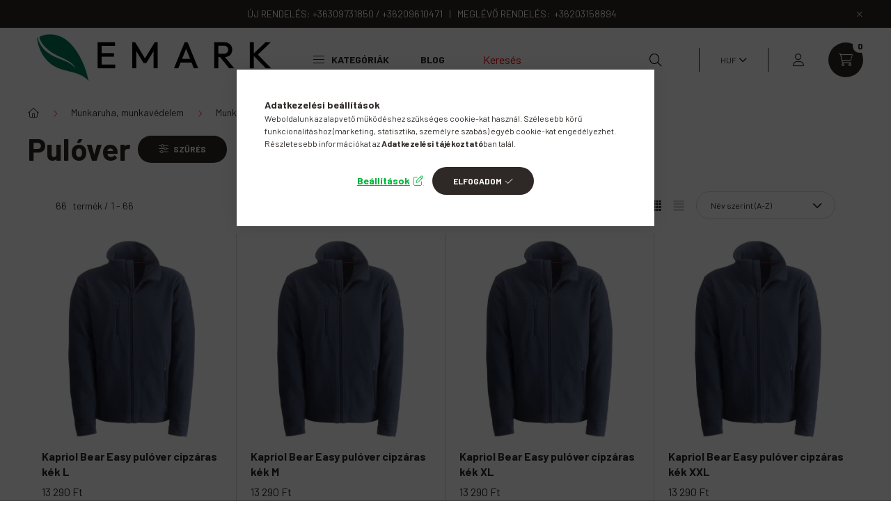

--- FILE ---
content_type: text/html; charset=UTF-8
request_url: https://www.emark.hu/Pulover
body_size: 50449
content:
<!DOCTYPE html>
<html lang="hu">
    <head>
        <meta charset="utf-8">
<meta name="description" content="Vásárolj pulóver kategóriából az emark.hu-n! Kedvező árak, gyors házhozszállítás és megbízható kiszolgálás.">
<meta name="robots" content="index, follow">
<meta http-equiv="X-UA-Compatible" content="IE=Edge">
<meta property="og:site_name" content="emark.hu — Webáruház mindenkinek" />
<meta property="og:title" content="Pulóver – Minőség kedvező áron">
<meta property="og:description" content="Vásárolj pulóver kategóriából az emark.hu-n! Kedvező árak, gyors házhozszállítás és megbízható kiszolgálás.">
<meta property="og:type" content="website">
<meta property="og:url" content="https://www.emark.hu/Pulover">
<meta name="facebook-domain-verification" content="6k6wjpylxuu9wlhqobzd86mtwfxc74">
<meta name="google-site-verification" content="NhWGGyoEYabGeSB8eIKtBBL10KRm_jYeWEyUM7yd5mY">
<meta name="mobile-web-app-capable" content="yes">
<meta name="apple-mobile-web-app-capable" content="yes">
<meta name="MobileOptimized" content="320">
<meta name="HandheldFriendly" content="true">

<title>Pulóver – Minőség kedvező áron</title>


<script>
var service_type="shop";
var shop_url_main="https://www.emark.hu";
var actual_lang="hu";
var money_len="0";
var money_thousend=" ";
var money_dec=",";
var shop_id=85612;
var unas_design_url="https:"+"/"+"/"+"www.emark.hu"+"/"+"!common_design"+"/"+"base"+"/"+"002300"+"/";
var unas_design_code='002300';
var unas_base_design_code='2300';
var unas_design_ver=4;
var unas_design_subver=5;
var unas_shop_url='https://www.emark.hu';
var responsive="yes";
var price_nullcut_disable=1;
var config_plus=new Array();
config_plus['product_tooltip']=1;
config_plus['cart_fly_id']="cart-box__fly-to-desktop";
config_plus['cart_redirect']=1;
config_plus['cart_refresh_force']="1";
config_plus['money_type']='Ft';
config_plus['money_type_display']='Ft';
var lang_text=new Array();

var UNAS = UNAS || {};
UNAS.shop={"base_url":'https://www.emark.hu',"domain":'www.emark.hu',"username":'ewtg54g.unas.hu',"id":85612,"lang":'hu',"currency_type":'Ft',"currency_code":'HUF',"currency_rate":'1',"currency_length":0,"base_currency_length":0,"canonical_url":'https://www.emark.hu/Pulover'};
UNAS.design={"code":'002300',"page":'product_list'};
UNAS.api_auth="fd9b6096ae43b9981c38a8905638a6da";
UNAS.customer={"email":'',"id":0,"group_id":0,"without_registration":0};
UNAS.shop["category_id"]="898457";
UNAS.shop["only_private_customer_can_purchase"] = false;
 

UNAS.text = {
    "button_overlay_close": `Bezár`,
    "popup_window": `Felugró ablak`,
    "list": `lista`,
    "updating_in_progress": `frissítés folyamatban`,
    "updated": `frissítve`,
    "is_opened": `megnyitva`,
    "is_closed": `bezárva`,
    "deleted": `törölve`,
    "consent_granted": `hozzájárulás megadva`,
    "consent_rejected": `hozzájárulás elutasítva`,
    "field_is_incorrect": `mező hibás`,
    "error_title": `Hiba!`,
    "product_variants": `termék változatok`,
    "product_added_to_cart": `A termék a kosárba került`,
    "product_added_to_cart_with_qty_problem": `A termékből csak [qty_added_to_cart] [qty_unit] került kosárba`,
    "product_removed_from_cart": `A termék törölve a kosárból`,
    "reg_title_name": `Név`,
    "reg_title_company_name": `Cégnév`,
    "number_of_items_in_cart": `Kosárban lévő tételek száma`,
    "cart_is_empty": `A kosár üres`,
    "cart_updated": `A kosár frissült`
};


UNAS.text["delete_from_compare"]= `Törlés összehasonlításból`;
UNAS.text["comparison"]= `Összehasonlítás`;

UNAS.text["delete_from_favourites"]= `Törlés a kedvencek közül`;
UNAS.text["add_to_favourites"]= `Kedvencekhez`;






window.lazySizesConfig=window.lazySizesConfig || {};
window.lazySizesConfig.loadMode=1;
window.lazySizesConfig.loadHidden=false;

window.dataLayer = window.dataLayer || [];
function gtag(){dataLayer.push(arguments)};
gtag('js', new Date());
</script>

<script src="https://www.emark.hu/!common_packages/jquery/jquery-3.2.1.js?mod_time=1682493229"></script>
<script src="https://www.emark.hu/!common_packages/jquery/plugins/migrate/migrate.js?mod_time=1682493229"></script>
<script src="https://www.emark.hu/!common_packages/jquery/plugins/tippy/popper-2.4.4.min.js?mod_time=1682493229"></script>
<script src="https://www.emark.hu/!common_packages/jquery/plugins/tippy/tippy-bundle.umd.min.js?mod_time=1682493229"></script>
<script src="https://www.emark.hu/!common_packages/jquery/plugins/ui/ui_slider-1.11.4.js?mod_time=1682493229"></script>
<script src="https://www.emark.hu/!common_packages/jquery/plugins/ui/ui_touch-punch.js?mod_time=1682493229"></script>
<script src="https://www.emark.hu/!common_packages/jquery/plugins/tools/overlay/overlay.js?mod_time=1759905183"></script>
<script src="https://www.emark.hu/!common_packages/jquery/plugins/tools/toolbox/toolbox.expose.js?mod_time=1725518406"></script>
<script src="https://www.emark.hu/!common_packages/jquery/plugins/lazysizes/lazysizes.min.js?mod_time=1682493229"></script>
<script src="https://www.emark.hu/!common_packages/jquery/plugins/lazysizes/plugins/bgset/ls.bgset.min.js?mod_time=1753337301"></script>
<script src="https://www.emark.hu/!common_packages/jquery/own/shop_common/exploded/common.js?mod_time=1764831093"></script>
<script src="https://www.emark.hu/!common_packages/jquery/own/shop_common/exploded/common_overlay.js?mod_time=1759905183"></script>
<script src="https://www.emark.hu/!common_packages/jquery/own/shop_common/exploded/common_shop_popup.js?mod_time=1759905183"></script>
<script src="https://www.emark.hu/!common_packages/jquery/own/shop_common/exploded/page_product_list.js?mod_time=1725525526"></script>
<script src="https://www.emark.hu/!common_packages/jquery/own/shop_common/exploded/function_favourites.js?mod_time=1725525526"></script>
<script src="https://www.emark.hu/!common_packages/jquery/own/shop_common/exploded/function_compare.js?mod_time=1751447086"></script>
<script src="https://www.emark.hu/!common_packages/jquery/own/shop_common/exploded/function_product_print.js?mod_time=1725525526"></script>
<script src="https://www.emark.hu/!common_packages/jquery/own/shop_common/exploded/function_param_filter.js?mod_time=1764233414"></script>
<script src="https://www.emark.hu/!common_packages/jquery/plugins/hoverintent/hoverintent.js?mod_time=1682493229"></script>
<script src="https://www.emark.hu/!common_packages/jquery/own/shop_tooltip/shop_tooltip.js?mod_time=1759905183"></script>
<script src="https://www.emark.hu/!common_design/base/002300/main.js?mod_time=1759905183"></script>
<script src="https://www.emark.hu/!common_packages/jquery/plugins/flickity/v3/flickity.pkgd.min.js?mod_time=1759905183"></script>
<script src="https://www.emark.hu/!common_packages/jquery/plugins/toastr/toastr.min.js?mod_time=1682493229"></script>

<link href="https://www.emark.hu/temp/shop_85612_994b94bdc390515238ce0a4347297c03.css?mod_time=1768561621" rel="stylesheet" type="text/css">

<link href="https://www.emark.hu/Pulover" rel="canonical">
<link href="https://www.emark.hu/shop_ordered/85612/design_pic/favicon.ico" rel="shortcut icon">
<script>
        var google_consent=1;
    
        gtag('consent', 'default', {
           'ad_storage': 'denied',
           'ad_user_data': 'denied',
           'ad_personalization': 'denied',
           'analytics_storage': 'denied',
           'functionality_storage': 'denied',
           'personalization_storage': 'denied',
           'security_storage': 'granted'
        });

    
        gtag('consent', 'update', {
           'ad_storage': 'denied',
           'ad_user_data': 'denied',
           'ad_personalization': 'denied',
           'analytics_storage': 'denied',
           'functionality_storage': 'denied',
           'personalization_storage': 'denied',
           'security_storage': 'granted'
        });

        </script>
    <script async src="https://www.googletagmanager.com/gtag/js?id=G-RCKKJBGK99"></script>    <script>
    gtag('config', 'G-RCKKJBGK99');

        </script>
        <script>
    var google_analytics=1;

            gtag('event', 'view_item_list', {
              "currency": "HUF",
              "items": [
                                        {
                          "item_id": "KRL_36481",
                          "item_name": "Kapriol Bear Easy pulóver cipzáras kék L",
                                                    "item_category": "Munkaruha, munkavédelem/Munkaruházat/Férfi ruha/Pulóver",                          "price": '13290',
                          "list_position": 1,
                          "list_name": 'Munkaruha, munkavédelem/Munkaruházat/Férfi ruha/Pulóver'
                      }
                    ,                      {
                          "item_id": "KRL_36480",
                          "item_name": "Kapriol Bear Easy pulóver cipzáras kék M",
                                                    "item_category": "Munkaruha, munkavédelem/Munkaruházat/Férfi ruha/Pulóver",                          "price": '13290',
                          "list_position": 2,
                          "list_name": 'Munkaruha, munkavédelem/Munkaruházat/Férfi ruha/Pulóver'
                      }
                    ,                      {
                          "item_id": "KRL_36482",
                          "item_name": "Kapriol Bear Easy pulóver cipzáras kék XL",
                                                    "item_category": "Munkaruha, munkavédelem/Munkaruházat/Férfi ruha/Pulóver",                          "price": '13290',
                          "list_position": 3,
                          "list_name": 'Munkaruha, munkavédelem/Munkaruházat/Férfi ruha/Pulóver'
                      }
                    ,                      {
                          "item_id": "KRL_36483",
                          "item_name": "Kapriol Bear Easy pulóver cipzáras kék XXL",
                                                    "item_category": "Munkaruha, munkavédelem/Munkaruházat/Férfi ruha/Pulóver",                          "price": '13290',
                          "list_position": 4,
                          "list_name": 'Munkaruha, munkavédelem/Munkaruházat/Férfi ruha/Pulóver'
                      }
                    ,                      {
                          "item_id": "KRL_35161",
                          "item_name": "Kapriol N.O.W. pulóver kék L",
                                                    "item_category": "Munkaruha, munkavédelem/Munkaruházat/Férfi ruha/Pulóver",                          "price": '14190',
                          "list_position": 5,
                          "list_name": 'Munkaruha, munkavédelem/Munkaruházat/Férfi ruha/Pulóver'
                      }
                    ,                      {
                          "item_id": "KRL_35160",
                          "item_name": "Kapriol N.O.W. pulóver kék M",
                                                    "item_category": "Munkaruha, munkavédelem/Munkaruházat/Férfi ruha/Pulóver",                          "price": '14190',
                          "list_position": 6,
                          "list_name": 'Munkaruha, munkavédelem/Munkaruházat/Férfi ruha/Pulóver'
                      }
                    ,                      {
                          "item_id": "KRL_35162",
                          "item_name": "Kapriol N.O.W. pulóver kék XL",
                                                    "item_category": "Munkaruha, munkavédelem/Munkaruházat/Férfi ruha/Pulóver",                          "price": '14190',
                          "list_position": 7,
                          "list_name": 'Munkaruha, munkavédelem/Munkaruházat/Férfi ruha/Pulóver'
                      }
                    ,                      {
                          "item_id": "KRL_35163",
                          "item_name": "Kapriol N.O.W. pulóver kék XXL",
                                                    "item_category": "Munkaruha, munkavédelem/Munkaruházat/Férfi ruha/Pulóver",                          "price": '14190',
                          "list_position": 8,
                          "list_name": 'Munkaruha, munkavédelem/Munkaruházat/Férfi ruha/Pulóver'
                      }
                    ,                      {
                          "item_id": "KRL_35164",
                          "item_name": "Kapriol N.O.W. pulóver kék XXXL",
                                                    "item_category": "Munkaruha, munkavédelem/Munkaruházat/Férfi ruha/Pulóver",                          "price": '14190',
                          "list_position": 9,
                          "list_name": 'Munkaruha, munkavédelem/Munkaruházat/Férfi ruha/Pulóver'
                      }
                    ,                      {
                          "item_id": "KRL_35156",
                          "item_name": "Kapriol N.O.W. pulóver szürke L",
                                                    "item_category": "Munkaruha, munkavédelem/Munkaruházat/Férfi ruha/Pulóver",                          "price": '14190',
                          "list_position": 10,
                          "list_name": 'Munkaruha, munkavédelem/Munkaruházat/Férfi ruha/Pulóver'
                      }
                    ,                      {
                          "item_id": "KRL_35155",
                          "item_name": "Kapriol N.O.W. pulóver szürke M",
                                                    "item_category": "Munkaruha, munkavédelem/Munkaruházat/Férfi ruha/Pulóver",                          "price": '14190',
                          "list_position": 11,
                          "list_name": 'Munkaruha, munkavédelem/Munkaruházat/Férfi ruha/Pulóver'
                      }
                    ,                      {
                          "item_id": "KRL_35157",
                          "item_name": "Kapriol N.O.W. pulóver szürke XL",
                                                    "item_category": "Munkaruha, munkavédelem/Munkaruházat/Férfi ruha/Pulóver",                          "price": '14190',
                          "list_position": 12,
                          "list_name": 'Munkaruha, munkavédelem/Munkaruházat/Férfi ruha/Pulóver'
                      }
                    ,                      {
                          "item_id": "KRL_35158",
                          "item_name": "Kapriol N.O.W. pulóver szürke XXL",
                                                    "item_category": "Munkaruha, munkavédelem/Munkaruházat/Férfi ruha/Pulóver",                          "price": '14190',
                          "list_position": 13,
                          "list_name": 'Munkaruha, munkavédelem/Munkaruházat/Férfi ruha/Pulóver'
                      }
                    ,                      {
                          "item_id": "KRL_35159",
                          "item_name": "Kapriol N.O.W. pulóver szürke XXXL",
                                                    "item_category": "Munkaruha, munkavédelem/Munkaruházat/Férfi ruha/Pulóver",                          "price": '14190',
                          "list_position": 14,
                          "list_name": 'Munkaruha, munkavédelem/Munkaruházat/Férfi ruha/Pulóver'
                      }
                    ,                      {
                          "item_id": "KRL_35346",
                          "item_name": "Kapriol Slick Kapucnis Pulóver bordó L",
                                                    "item_category": "Munkaruha, munkavédelem/Munkaruházat/Férfi ruha/Pulóver",                          "price": '22590',
                          "list_position": 15,
                          "list_name": 'Munkaruha, munkavédelem/Munkaruházat/Férfi ruha/Pulóver'
                      }
                    ,                      {
                          "item_id": "KRL_35345",
                          "item_name": "Kapriol Slick Kapucnis Pulóver bordó M",
                                                    "item_category": "Munkaruha, munkavédelem/Munkaruházat/Férfi ruha/Pulóver",                          "price": '22590',
                          "list_position": 16,
                          "list_name": 'Munkaruha, munkavédelem/Munkaruházat/Férfi ruha/Pulóver'
                      }
                    ,                      {
                          "item_id": "KRL_35347",
                          "item_name": "Kapriol Slick Kapucnis Pulóver bordó XL",
                                                    "item_category": "Munkaruha, munkavédelem/Munkaruházat/Férfi ruha/Pulóver",                          "price": '22590',
                          "list_position": 17,
                          "list_name": 'Munkaruha, munkavédelem/Munkaruházat/Férfi ruha/Pulóver'
                      }
                    ,                      {
                          "item_id": "KRL_35348",
                          "item_name": "Kapriol Slick Kapucnis Pulóver bordó XXL",
                                                    "item_category": "Munkaruha, munkavédelem/Munkaruházat/Férfi ruha/Pulóver",                          "price": '22590',
                          "list_position": 18,
                          "list_name": 'Munkaruha, munkavédelem/Munkaruházat/Férfi ruha/Pulóver'
                      }
                    ,                      {
                          "item_id": "KRL_35349",
                          "item_name": "Kapriol Slick Kapucnis Pulóver bordó XXXL",
                                                    "item_category": "Munkaruha, munkavédelem/Munkaruházat/Férfi ruha/Pulóver",                          "price": '22590',
                          "list_position": 19,
                          "list_name": 'Munkaruha, munkavédelem/Munkaruházat/Férfi ruha/Pulóver'
                      }
                    ,                      {
                          "item_id": "KRL_36682",
                          "item_name": "Kapriol Slick Kapucnis Pulóver Fekete  XL",
                                                    "item_category": "Munkaruha, munkavédelem/Munkaruházat/Férfi ruha/Pulóver",                          "price": '22590',
                          "list_position": 20,
                          "list_name": 'Munkaruha, munkavédelem/Munkaruházat/Férfi ruha/Pulóver'
                      }
                    ,                      {
                          "item_id": "KRL_36683",
                          "item_name": "Kapriol Slick Kapucnis Pulóver Fekete  XXL",
                                                    "item_category": "Munkaruha, munkavédelem/Munkaruházat/Férfi ruha/Pulóver",                          "price": '22590',
                          "list_position": 21,
                          "list_name": 'Munkaruha, munkavédelem/Munkaruházat/Férfi ruha/Pulóver'
                      }
                    ,                      {
                          "item_id": "KRL_36684",
                          "item_name": "Kapriol Slick Kapucnis Pulóver Fekete  XXXL",
                                                    "item_category": "Munkaruha, munkavédelem/Munkaruházat/Férfi ruha/Pulóver",                          "price": '22590',
                          "list_position": 22,
                          "list_name": 'Munkaruha, munkavédelem/Munkaruházat/Férfi ruha/Pulóver'
                      }
                    ,                      {
                          "item_id": "KRL_36681",
                          "item_name": "Kapriol Slick Kapucnis Pulóver Fekete L",
                                                    "item_category": "Munkaruha, munkavédelem/Munkaruházat/Férfi ruha/Pulóver",                          "price": '22590',
                          "list_position": 23,
                          "list_name": 'Munkaruha, munkavédelem/Munkaruházat/Férfi ruha/Pulóver'
                      }
                    ,                      {
                          "item_id": "KRL_36680",
                          "item_name": "Kapriol Slick Kapucnis Pulóver Fekete M",
                                                    "item_category": "Munkaruha, munkavédelem/Munkaruházat/Férfi ruha/Pulóver",                          "price": '22590',
                          "list_position": 24,
                          "list_name": 'Munkaruha, munkavédelem/Munkaruházat/Férfi ruha/Pulóver'
                      }
                    ,                      {
                          "item_id": "KRL_36691",
                          "item_name": "Kapriol Slick Kapucnis Pulóver Okker  L",
                                                    "item_category": "Munkaruha, munkavédelem/Munkaruházat/Férfi ruha/Pulóver",                          "price": '22590',
                          "list_position": 25,
                          "list_name": 'Munkaruha, munkavédelem/Munkaruházat/Férfi ruha/Pulóver'
                      }
                    ,                      {
                          "item_id": "KRL_36690",
                          "item_name": "Kapriol Slick Kapucnis Pulóver Okker  M",
                                                    "item_category": "Munkaruha, munkavédelem/Munkaruházat/Férfi ruha/Pulóver",                          "price": '22590',
                          "list_position": 26,
                          "list_name": 'Munkaruha, munkavédelem/Munkaruházat/Férfi ruha/Pulóver'
                      }
                    ,                      {
                          "item_id": "KRL_36692",
                          "item_name": "Kapriol Slick Kapucnis Pulóver Okker  XL",
                                                    "item_category": "Munkaruha, munkavédelem/Munkaruházat/Férfi ruha/Pulóver",                          "price": '22590',
                          "list_position": 27,
                          "list_name": 'Munkaruha, munkavédelem/Munkaruházat/Férfi ruha/Pulóver'
                      }
                    ,                      {
                          "item_id": "KRL_36693",
                          "item_name": "Kapriol Slick Kapucnis Pulóver Okker  XXL",
                                                    "item_category": "Munkaruha, munkavédelem/Munkaruházat/Férfi ruha/Pulóver",                          "price": '22590',
                          "list_position": 28,
                          "list_name": 'Munkaruha, munkavédelem/Munkaruházat/Férfi ruha/Pulóver'
                      }
                    ,                      {
                          "item_id": "KRL_36694",
                          "item_name": "Kapriol Slick Kapucnis Pulóver Okker  XXXL",
                                                    "item_category": "Munkaruha, munkavédelem/Munkaruházat/Férfi ruha/Pulóver",                          "price": '22590',
                          "list_position": 29,
                          "list_name": 'Munkaruha, munkavédelem/Munkaruházat/Férfi ruha/Pulóver'
                      }
                    ,                      {
                          "item_id": "KRL_36686",
                          "item_name": "Kapriol Slick Kapucnis Pulóver Zöld  L",
                                                    "item_category": "Munkaruha, munkavédelem/Munkaruházat/Férfi ruha/Pulóver",                          "price": '22590',
                          "list_position": 30,
                          "list_name": 'Munkaruha, munkavédelem/Munkaruházat/Férfi ruha/Pulóver'
                      }
                    ,                      {
                          "item_id": "KRL_36685",
                          "item_name": "Kapriol Slick Kapucnis Pulóver Zöld  M",
                                                    "item_category": "Munkaruha, munkavédelem/Munkaruházat/Férfi ruha/Pulóver",                          "price": '22590',
                          "list_position": 31,
                          "list_name": 'Munkaruha, munkavédelem/Munkaruházat/Férfi ruha/Pulóver'
                      }
                    ,                      {
                          "item_id": "KRL_36687",
                          "item_name": "Kapriol Slick Kapucnis Pulóver Zöld  XL",
                                                    "item_category": "Munkaruha, munkavédelem/Munkaruházat/Férfi ruha/Pulóver",                          "price": '22590',
                          "list_position": 32,
                          "list_name": 'Munkaruha, munkavédelem/Munkaruházat/Férfi ruha/Pulóver'
                      }
                    ,                      {
                          "item_id": "KRL_36688",
                          "item_name": "Kapriol Slick Kapucnis Pulóver Zöld  XXL",
                                                    "item_category": "Munkaruha, munkavédelem/Munkaruházat/Férfi ruha/Pulóver",                          "price": '22590',
                          "list_position": 33,
                          "list_name": 'Munkaruha, munkavédelem/Munkaruházat/Férfi ruha/Pulóver'
                      }
                    ,                      {
                          "item_id": "KRL_36689",
                          "item_name": "Kapriol Slick Kapucnis Pulóver Zöld  XXXL",
                                                    "item_category": "Munkaruha, munkavédelem/Munkaruházat/Férfi ruha/Pulóver",                          "price": '22590',
                          "list_position": 34,
                          "list_name": 'Munkaruha, munkavédelem/Munkaruházat/Férfi ruha/Pulóver'
                      }
                    ,                      {
                          "item_id": "KRL_36701",
                          "item_name": "Kapriol Slick Pulóver Fekete  L",
                                                    "item_category": "Munkaruha, munkavédelem/Munkaruházat/Férfi ruha/Pulóver",                          "price": '18990',
                          "list_position": 35,
                          "list_name": 'Munkaruha, munkavédelem/Munkaruházat/Férfi ruha/Pulóver'
                      }
                    ,                      {
                          "item_id": "KRL_36700",
                          "item_name": "Kapriol Slick Pulóver Fekete  M",
                                                    "item_category": "Munkaruha, munkavédelem/Munkaruházat/Férfi ruha/Pulóver",                          "price": '18990',
                          "list_position": 36,
                          "list_name": 'Munkaruha, munkavédelem/Munkaruházat/Férfi ruha/Pulóver'
                      }
                    ,                      {
                          "item_id": "KRL_36702",
                          "item_name": "Kapriol Slick Pulóver Fekete  XL",
                                                    "item_category": "Munkaruha, munkavédelem/Munkaruházat/Férfi ruha/Pulóver",                          "price": '18990',
                          "list_position": 37,
                          "list_name": 'Munkaruha, munkavédelem/Munkaruházat/Férfi ruha/Pulóver'
                      }
                    ,                      {
                          "item_id": "KRL_36703",
                          "item_name": "Kapriol Slick Pulóver Fekete  XXL",
                                                    "item_category": "Munkaruha, munkavédelem/Munkaruházat/Férfi ruha/Pulóver",                          "price": '18990',
                          "list_position": 38,
                          "list_name": 'Munkaruha, munkavédelem/Munkaruházat/Férfi ruha/Pulóver'
                      }
                    ,                      {
                          "item_id": "KRL_36704",
                          "item_name": "Kapriol Slick Pulóver Fekete  XXXL",
                                                    "item_category": "Munkaruha, munkavédelem/Munkaruházat/Férfi ruha/Pulóver",                          "price": '18990',
                          "list_position": 39,
                          "list_name": 'Munkaruha, munkavédelem/Munkaruházat/Férfi ruha/Pulóver'
                      }
                    ,                      {
                          "item_id": "KRL_36711",
                          "item_name": "Kapriol Slick Pulóver Okker  L",
                                                    "item_category": "Munkaruha, munkavédelem/Munkaruházat/Férfi ruha/Pulóver",                          "price": '18990',
                          "list_position": 40,
                          "list_name": 'Munkaruha, munkavédelem/Munkaruházat/Férfi ruha/Pulóver'
                      }
                    ,                      {
                          "item_id": "KRL_36710",
                          "item_name": "Kapriol Slick Pulóver Okker  M",
                                                    "item_category": "Munkaruha, munkavédelem/Munkaruházat/Férfi ruha/Pulóver",                          "price": '18990',
                          "list_position": 41,
                          "list_name": 'Munkaruha, munkavédelem/Munkaruházat/Férfi ruha/Pulóver'
                      }
                    ,                      {
                          "item_id": "KRL_36712",
                          "item_name": "Kapriol Slick Pulóver Okker  XL",
                                                    "item_category": "Munkaruha, munkavédelem/Munkaruházat/Férfi ruha/Pulóver",                          "price": '18990',
                          "list_position": 42,
                          "list_name": 'Munkaruha, munkavédelem/Munkaruházat/Férfi ruha/Pulóver'
                      }
                    ,                      {
                          "item_id": "KRL_36713",
                          "item_name": "Kapriol Slick Pulóver Okker  XXL",
                                                    "item_category": "Munkaruha, munkavédelem/Munkaruházat/Férfi ruha/Pulóver",                          "price": '18990',
                          "list_position": 43,
                          "list_name": 'Munkaruha, munkavédelem/Munkaruházat/Férfi ruha/Pulóver'
                      }
                    ,                      {
                          "item_id": "KRL_36714",
                          "item_name": "Kapriol Slick Pulóver Okker  XXXL",
                                                    "item_category": "Munkaruha, munkavédelem/Munkaruházat/Férfi ruha/Pulóver",                          "price": '18990',
                          "list_position": 44,
                          "list_name": 'Munkaruha, munkavédelem/Munkaruházat/Férfi ruha/Pulóver'
                      }
                    ,                      {
                          "item_id": "KRL_36706",
                          "item_name": "Kapriol Slick Pulóver Zöld  L",
                                                    "item_category": "Munkaruha, munkavédelem/Munkaruházat/Férfi ruha/Pulóver",                          "price": '18990',
                          "list_position": 45,
                          "list_name": 'Munkaruha, munkavédelem/Munkaruházat/Férfi ruha/Pulóver'
                      }
                    ,                      {
                          "item_id": "KRL_36705",
                          "item_name": "Kapriol Slick Pulóver Zöld  M",
                                                    "item_category": "Munkaruha, munkavédelem/Munkaruházat/Férfi ruha/Pulóver",                          "price": '18990',
                          "list_position": 46,
                          "list_name": 'Munkaruha, munkavédelem/Munkaruházat/Férfi ruha/Pulóver'
                      }
                    ,                      {
                          "item_id": "KRL_36707",
                          "item_name": "Kapriol Slick Pulóver Zöld  XL",
                                                    "item_category": "Munkaruha, munkavédelem/Munkaruházat/Férfi ruha/Pulóver",                          "price": '18990',
                          "list_position": 47,
                          "list_name": 'Munkaruha, munkavédelem/Munkaruházat/Férfi ruha/Pulóver'
                      }
                    ,                      {
                          "item_id": "KRL_36708",
                          "item_name": "Kapriol Slick Pulóver Zöld  XXL",
                                                    "item_category": "Munkaruha, munkavédelem/Munkaruházat/Férfi ruha/Pulóver",                          "price": '18990',
                          "list_position": 48,
                          "list_name": 'Munkaruha, munkavédelem/Munkaruházat/Férfi ruha/Pulóver'
                      }
                    ,                      {
                          "item_id": "KRL_36709",
                          "item_name": "Kapriol Slick Pulóver Zöld  XXXL",
                                                    "item_category": "Munkaruha, munkavédelem/Munkaruházat/Férfi ruha/Pulóver",                          "price": '18990',
                          "list_position": 49,
                          "list_name": 'Munkaruha, munkavédelem/Munkaruházat/Férfi ruha/Pulóver'
                      }
                    ,                      {
                          "item_id": "KRL_32301",
                          "item_name": "Kapriol Wolf pulóver antracit L",
                                                    "item_category": "Munkaruha, munkavédelem/Munkaruházat/Férfi ruha/Pulóver",                          "price": '6690',
                          "list_position": 50,
                          "list_name": 'Munkaruha, munkavédelem/Munkaruházat/Férfi ruha/Pulóver'
                      }
                    ,                      {
                          "item_id": "KRL_32300",
                          "item_name": "Kapriol Wolf pulóver antracit M",
                                                    "item_category": "Munkaruha, munkavédelem/Munkaruházat/Férfi ruha/Pulóver",                          "price": '6690',
                          "list_position": 51,
                          "list_name": 'Munkaruha, munkavédelem/Munkaruházat/Férfi ruha/Pulóver'
                      }
                    ,                      {
                          "item_id": "KRL_32302",
                          "item_name": "Kapriol Wolf pulóver antracit XL",
                                                    "item_category": "Munkaruha, munkavédelem/Munkaruházat/Férfi ruha/Pulóver",                          "price": '6690',
                          "list_position": 52,
                          "list_name": 'Munkaruha, munkavédelem/Munkaruházat/Férfi ruha/Pulóver'
                      }
                    ,                      {
                          "item_id": "KRL_32303",
                          "item_name": "Kapriol Wolf pulóver antracit XXL",
                                                    "item_category": "Munkaruha, munkavédelem/Munkaruházat/Férfi ruha/Pulóver",                          "price": '6690',
                          "list_position": 53,
                          "list_name": 'Munkaruha, munkavédelem/Munkaruházat/Férfi ruha/Pulóver'
                      }
                    ,                      {
                          "item_id": "KRL_32304",
                          "item_name": "Kapriol Wolf pulóver antracit XXXL",
                                                    "item_category": "Munkaruha, munkavédelem/Munkaruházat/Férfi ruha/Pulóver",                          "price": '6690',
                          "list_position": 54,
                          "list_name": 'Munkaruha, munkavédelem/Munkaruházat/Férfi ruha/Pulóver'
                      }
                    ,                      {
                          "item_id": "KRL_32901",
                          "item_name": "Kapriol Wolf pulóver fehér L",
                                                    "item_category": "Munkaruha, munkavédelem/Munkaruházat/Férfi ruha/Pulóver",                          "price": '6690',
                          "list_position": 55,
                          "list_name": 'Munkaruha, munkavédelem/Munkaruházat/Férfi ruha/Pulóver'
                      }
                    ,                      {
                          "item_id": "KRL_32900",
                          "item_name": "Kapriol Wolf pulóver fehér M",
                                                    "item_category": "Munkaruha, munkavédelem/Munkaruházat/Férfi ruha/Pulóver",                          "price": '6690',
                          "list_position": 56,
                          "list_name": 'Munkaruha, munkavédelem/Munkaruházat/Férfi ruha/Pulóver'
                      }
                    ,                      {
                          "item_id": "KRL_32902",
                          "item_name": "Kapriol Wolf pulóver fehér XL",
                                                    "item_category": "Munkaruha, munkavédelem/Munkaruházat/Férfi ruha/Pulóver",                          "price": '6690',
                          "list_position": 57,
                          "list_name": 'Munkaruha, munkavédelem/Munkaruházat/Férfi ruha/Pulóver'
                      }
                    ,                      {
                          "item_id": "KRL_32903",
                          "item_name": "Kapriol Wolf pulóver fehér XXL",
                                                    "item_category": "Munkaruha, munkavédelem/Munkaruházat/Férfi ruha/Pulóver",                          "price": '6690',
                          "list_position": 58,
                          "list_name": 'Munkaruha, munkavédelem/Munkaruházat/Férfi ruha/Pulóver'
                      }
                    ,                      {
                          "item_id": "KRL_28381",
                          "item_name": "Kapriol Wolf pulóver fekete M",
                                                    "item_category": "Munkaruha, munkavédelem/Munkaruházat/Férfi ruha/Pulóver",                          "price": '6690',
                          "list_position": 59,
                          "list_name": 'Munkaruha, munkavédelem/Munkaruházat/Férfi ruha/Pulóver'
                      }
                    ,                      {
                          "item_id": "KRL_28383",
                          "item_name": "Kapriol Wolf pulóver fekete XL",
                                                    "item_category": "Munkaruha, munkavédelem/Munkaruházat/Férfi ruha/Pulóver",                          "price": '6690',
                          "list_position": 60,
                          "list_name": 'Munkaruha, munkavédelem/Munkaruházat/Férfi ruha/Pulóver'
                      }
                    ,                      {
                          "item_id": "KRL_28384",
                          "item_name": "Kapriol Wolf pulóver fekete XXL",
                                                    "item_category": "Munkaruha, munkavédelem/Munkaruházat/Férfi ruha/Pulóver",                          "price": '6690',
                          "list_position": 61,
                          "list_name": 'Munkaruha, munkavédelem/Munkaruházat/Férfi ruha/Pulóver'
                      }
                    ,                      {
                          "item_id": "KRL_28385",
                          "item_name": "Kapriol Wolf pulóver fekete XXXL",
                                                    "item_category": "Munkaruha, munkavédelem/Munkaruházat/Férfi ruha/Pulóver",                          "price": '6690',
                          "list_position": 62,
                          "list_name": 'Munkaruha, munkavédelem/Munkaruházat/Férfi ruha/Pulóver'
                      }
                    ,                      {
                          "item_id": "KRL_28387",
                          "item_name": "Kapriol Wolf pulóver kék M",
                                                    "item_category": "Munkaruha, munkavédelem/Munkaruházat/Férfi ruha/Pulóver",                          "price": '6690',
                          "list_position": 63,
                          "list_name": 'Munkaruha, munkavédelem/Munkaruházat/Férfi ruha/Pulóver'
                      }
                    ,                      {
                          "item_id": "KRL_28389",
                          "item_name": "Kapriol Wolf pulóver kék XL",
                                                    "item_category": "Munkaruha, munkavédelem/Munkaruházat/Férfi ruha/Pulóver",                          "price": '6690',
                          "list_position": 64,
                          "list_name": 'Munkaruha, munkavédelem/Munkaruházat/Férfi ruha/Pulóver'
                      }
                    ,                      {
                          "item_id": "KRL_28390",
                          "item_name": "Kapriol Wolf pulóver kék XXL",
                                                    "item_category": "Munkaruha, munkavédelem/Munkaruházat/Férfi ruha/Pulóver",                          "price": '6690',
                          "list_position": 65,
                          "list_name": 'Munkaruha, munkavédelem/Munkaruházat/Férfi ruha/Pulóver'
                      }
                    ,                      {
                          "item_id": "KRL_28391",
                          "item_name": "Kapriol Wolf pulóver kék XXXL",
                                                    "item_category": "Munkaruha, munkavédelem/Munkaruházat/Férfi ruha/Pulóver",                          "price": '6690',
                          "list_position": 66,
                          "list_name": 'Munkaruha, munkavédelem/Munkaruházat/Férfi ruha/Pulóver'
                      }
                                  ],
              'non_interaction': true
        });
           </script>
           <script>
        gtag('config', 'AW-872585173',{'allow_enhanced_conversions':true});
                </script>
            <script>
        var google_ads=1;

                gtag('event','remarketing', {
            'ecomm_pagetype': 'category',
            'ecomm_prodid': ["KRL_36481","KRL_36480","KRL_36482","KRL_36483","KRL_35161","KRL_35160","KRL_35162","KRL_35163","KRL_35164","KRL_35156","KRL_35155","KRL_35157","KRL_35158","KRL_35159","KRL_35346","KRL_35345","KRL_35347","KRL_35348","KRL_35349","KRL_36682","KRL_36683","KRL_36684","KRL_36681","KRL_36680","KRL_36691","KRL_36690","KRL_36692","KRL_36693","KRL_36694","KRL_36686","KRL_36685","KRL_36687","KRL_36688","KRL_36689","KRL_36701","KRL_36700","KRL_36702","KRL_36703","KRL_36704","KRL_36711","KRL_36710","KRL_36712","KRL_36713","KRL_36714","KRL_36706","KRL_36705","KRL_36707","KRL_36708","KRL_36709","KRL_32301","KRL_32300","KRL_32302","KRL_32303","KRL_32304","KRL_32901","KRL_32900","KRL_32902","KRL_32903","KRL_28381","KRL_28383","KRL_28384","KRL_28385","KRL_28387","KRL_28389","KRL_28390","KRL_28391"]        });
            </script>
        <!-- Google Tag Manager -->
    <script>(function(w,d,s,l,i){w[l]=w[l]||[];w[l].push({'gtm.start':
            new Date().getTime(),event:'gtm.js'});var f=d.getElementsByTagName(s)[0],
            j=d.createElement(s),dl=l!='dataLayer'?'&l='+l:'';j.async=true;j.src=
            'https://www.googletagmanager.com/gtm.js?id='+i+dl;f.parentNode.insertBefore(j,f);
        })(window,document,'script','dataLayer','GTM-KXSGZVG');</script>
    <!-- End Google Tag Manager -->

    
    <script>
    var facebook_pixel=1;
    /* <![CDATA[ */
        !function(f,b,e,v,n,t,s){if(f.fbq)return;n=f.fbq=function(){n.callMethod?
            n.callMethod.apply(n,arguments):n.queue.push(arguments)};if(!f._fbq)f._fbq=n;
            n.push=n;n.loaded=!0;n.version='2.0';n.queue=[];t=b.createElement(e);t.async=!0;
            t.src=v;s=b.getElementsByTagName(e)[0];s.parentNode.insertBefore(t,s)}(window,
                document,'script','//connect.facebook.net/en_US/fbevents.js');

        fbq('init', '275973639471213');
                fbq('track', 'PageView', {}, {eventID:'PageView.aWtXheZ83reTYCDS7o3VzwAAQ7A'});
        
        $(document).ready(function() {
            $(document).on("addToCart", function(event, product_array){
                facebook_event('AddToCart',{
					content_name: product_array.name,
					content_category: product_array.category,
					content_ids: [product_array.sku],
					contents: [{'id': product_array.sku, 'quantity': product_array.qty}],
					content_type: 'product',
					value: product_array.price,
					currency: 'HUF'
				}, {eventID:'AddToCart.' + product_array.event_id});
            });

            $(document).on("addToFavourites", function(event, product_array){
                facebook_event('AddToWishlist', {
                    content_ids: [product_array.sku],
                    content_type: 'product'
                }, {eventID:'AddToFavourites.' + product_array.event_id});
            });
        });

    /* ]]> */
    </script>


	<!-- Hotjar Tracking Code-->
	<script>
		(function(h,o,t,j,a,r){
			h.hj=h.hj||function(){(h.hj.q=h.hj.q||[]).push(arguments)};
			h._hjSettings={hjid:3829065,hjsv:6};
			a=o.getElementsByTagName('head')[0];
			r=o.createElement('script');r.async=1;
			r.src=t+h._hjSettings.hjid+j+h._hjSettings.hjsv;
			a.appendChild(r);
		})(window,document,'//static.hotjar.com/c/hotjar-','.js?sv=');
	</script>


        <meta content="width=device-width, initial-scale=1.0" name="viewport" />
        <link rel="preconnect" href="https://fonts.gstatic.com">
        <link rel="preload" href="https://fonts.googleapis.com/css2?family=Barlow:wght@200;400;700&display=swap" as="style" />
        <link rel="stylesheet" href="https://fonts.googleapis.com/css2?family=Barlow:wght@200;400;700&display=swap" media="print" onload="this.media='all'">
        <noscript>
            <link rel="stylesheet" href="https://fonts.googleapis.com/css2?family=Barlow:wght@200;400;700&display=swap" />
        </noscript>
        
        
        
        
        

        
        
        
        
                    
            
            
            
            
            
            
            
                
        
    </head>

                
                
    
    
    
    
    
    
    
    
    
    
                             
    
    
    
    
    <body class='design_ver4 design_subver1 design_subver2 design_subver3 design_subver4 design_subver5' id="ud_shop_art">
        <div id="box_compare_content" class="text-center fixed-bottom">
                    
                        <script>
                $(document).ready(function(){
                    $("#box_container_shop_compare").hide();
                    $(".js-box-compare-dropdown-btn").hide();
                });
            </script>
            
    
    </div>
    <script>
        function checkCompareItems() {
            let $compare_item_num_el = $('.js-box-compare-item-num');
            $('.box-compare__dropdown-btn-item-num').html($compare_item_num_el.attr('data-count'));
        }
        $(document).on('compareBoxRefreshed', function () {
            checkCompareItems();
        });
    </script>
    
        <!-- Google Tag Manager (noscript) -->
    <noscript><iframe src="https://www.googletagmanager.com/ns.html?id=GTM-KXSGZVG"
                      height="0" width="0" style="display:none;visibility:hidden"></iframe></noscript>
    <!-- End Google Tag Manager (noscript) -->
    <div id="image_to_cart" style="display:none; position:absolute; z-index:100000;"></div>
<div class="overlay_common overlay_warning" id="overlay_cart_add"></div>
<script>$(document).ready(function(){ overlay_init("cart_add",{"onBeforeLoad":false}); });</script>
<div class="overlay_common overlay_dialog" id="overlay_save_filter"></div>
<script>$(document).ready(function(){ overlay_init("save_filter",{"closeOnEsc":true,"closeOnClick":true}); });</script>
<div id="overlay_login_outer"></div>	
	<script>
	$(document).ready(function(){
	    var login_redir_init="";

		$("#overlay_login_outer").overlay({
			onBeforeLoad: function() {
                var login_redir_temp=login_redir_init;
                if (login_redir_act!="") {
                    login_redir_temp=login_redir_act;
                    login_redir_act="";
                }

									$.ajax({
						type: "GET",
						async: true,
						url: "https://www.emark.hu/shop_ajax/ajax_popup_login.php",
						data: {
							shop_id:"85612",
							lang_master:"hu",
                            login_redir:login_redir_temp,
							explicit:"ok",
							get_ajax:"1"
						},
						success: function(data){
							$("#overlay_login_outer").html(data);
							if (unas_design_ver >= 5) $("#overlay_login_outer").modal('show');
							$('#overlay_login1 input[name=shop_pass_login]').keypress(function(e) {
								var code = e.keyCode ? e.keyCode : e.which;
								if(code.toString() == 13) {		
									document.form_login_overlay.submit();		
								}	
							});	
						}
					});
								},
			top: 50,
			mask: {
	color: "#000000",
	loadSpeed: 200,
	maskId: "exposeMaskOverlay",
	opacity: 0.7
},
			closeOnClick: (config_plus['overlay_close_on_click_forced'] === 1),
			onClose: function(event, overlayIndex) {
				$("#login_redir").val("");
			},
			load: false
		});
		
			});
	function overlay_login() {
		$(document).ready(function(){
			$("#overlay_login_outer").overlay().load();
		});
	}
	function overlay_login_remind() {
        if (unas_design_ver >= 5) {
            $("#overlay_remind").overlay().load();
        } else {
            $(document).ready(function () {
                $("#overlay_login_outer").overlay().close();
                setTimeout('$("#overlay_remind").overlay().load();', 250);
            });
        }
	}

    var login_redir_act="";
    function overlay_login_redir(redir) {
        login_redir_act=redir;
        $("#overlay_login_outer").overlay().load();
    }
	</script>  
	<div class="overlay_common overlay_info" id="overlay_remind"></div>
<script>$(document).ready(function(){ overlay_init("remind",[]); });</script>

	<script>
    	function overlay_login_error_remind() {
		$(document).ready(function(){
			load_login=0;
			$("#overlay_error").overlay().close();
			setTimeout('$("#overlay_remind").overlay().load();', 250);	
		});
	}
	</script>  
	<div class="overlay_common overlay_info" id="overlay_newsletter"></div>
<script>$(document).ready(function(){ overlay_init("newsletter",[]); });</script>

<script>
function overlay_newsletter() {
    $(document).ready(function(){
        $("#overlay_newsletter").overlay().load();
    });
}
</script>
<div class="overlay_common overlay_error" id="overlay_script"></div>
<script>$(document).ready(function(){ overlay_init("script",[]); });</script>
    <script>
    $(document).ready(function() {
        $.ajax({
            type: "GET",
            url: "https://www.emark.hu/shop_ajax/ajax_stat.php",
            data: {master_shop_id:"85612",get_ajax:"1"}
        });
    });
    </script>
    

    <div id="container" class="page_shop_art_898457  js-ajax-filter-box-checking nav-position-top text-type--horizontal text-type--sticky">
                        <div class="js-element nanobar js-nanobar" data-element-name="header_text_section_1">
        <div class="container">
            <div class="header_text_section_1 nanobar__inner">
                                    <p><span style="font-size: 14px;">ÚJ RENDELÉS: +36309731850 / +36209610471   |   MEGLÉVŐ RENDELÉS:  +36203158894</span></p>
                                <button type="button" class="btn nanobar__btn-close" onclick="closeNanobar(this,'header_text_section_1_hide','session','--nanobar-height');" aria-label="Bezár" title="Bezár">
                    <span class="icon--close"></span>
                </button>
            </div>
        </div>
    </div>
    <script>
        $(document).ready(function() {
            root.style.setProperty('--nanobar-height', getHeight($(".js-nanobar")) + "px");
        });
    </script>
    
                <nav id="nav--mobile-top" class="nav header nav--mobile nav--top d-sm-none js-header">
            <div class="header-inner js-header-inner w-100">
                <div class="d-flex justify-content-center d-sm-none">
                                        <button type="button" class="hamburger__dropdown-btn btn dropdown--btn" id="hamburger__dropdown-btn" aria-label="hamburger button" data-btn-for=".hamburger-box__dropdown">
                        <div class="hamburger">
                            <span class="first-line"></span>
                            <span class="second-line"></span>
                            <span class="last-line"></span>
                        </div>
                    </button>
                                        <button class="search-box__dropdown-btn btn dropdown--btn" aria-label="search button" type="button" data-btn-for=".search-box__dropdown">
                        <span class="search-box__dropdown-btn-icon icon--search"></span>
                    </button>

                        
    

                    

 
 <div id="reload1_box_filter_content">
 <button class="filter-box__dropdown-btn btn dropdown--btn type--inline" type="button" data-btn-for=".filter-dropdown">
 <span class="filter-box__dropdown-btn-icon icon--filter"></span>
 <span class="filter-box__dropdown-btn-text">Szűrés</span>
 <span class="filter-box__dropdown-btn-param-checked-num js-param-checked-num" data-text="aktív"></span>
 </button>
 </div>
 

                                        <button class="lang-and-money__dropdown-btn btn dropdown--btn" aria-label="search button" type="button" data-btn-for=".lang-and-money__dropdown">
                        <span class="lang-and-money__dropdown-btn-icon icon--globe"></span>
                    </button>
                                                <button type="button" class="profile__dropdown-btn js-profile-btn btn dropdown--btn" data-orders="https://www.emark.hu/shop_order_track.php" aria-label="profile button" data-btn-for=".profile__dropdown">
        <span class="profile__dropdown-btn-icon icon--head">
                    </span>
    </button>
    
    
                    <button class="cart-box__dropdown-btn btn dropdown--btn js-cart-box-loaded-by-ajax" aria-label="cart button" type="button" data-btn-for=".cart-box__dropdown">
                        <span class="cart-box__dropdown-btn-icon icon--cart">
                                        <div id="box_cart_content" class="cart-box">    <span class="cart-box__item-num">0</span>
    </div>
    
                        </span>
                    </button>
                </div>
            </div>
        </nav>
                <header class="header header--mobile py-3 px-4 d-flex justify-content-center d-sm-none position-relative">
                <div id="header_logo_img" class="js-element header_logo logo" data-element-name="header_logo">
        <div class="header_logo-img-container">
            <div class="header_logo-img-wrapper">
                                                <a href="https://www.emark.hu/">                    <picture>
                                                <source srcset="https://www.emark.hu/!common_design/custom/ewtg54g.unas.hu/element/layout_hu_header_logo-400x120_2_default.webp?time=1699373993 1x, https://www.emark.hu/!common_design/custom/ewtg54g.unas.hu/element/layout_hu_header_logo-400x120_2_default_retina.webp?time=1699373993 2x" />
                        <img                              width="365" height="91"
                                                          src="https://www.emark.hu/!common_design/custom/ewtg54g.unas.hu/element/layout_hu_header_logo-400x120_2_default.webp?time=1699373993"                             
                             alt="emark.hu — Webáruház mindenkinek                        "/>
                    </picture>
                    </a>                                        </div>
        </div>
    </div>

            
        </header>
        <header id="header--desktop" class="header header--desktop d-none d-sm-block js-header">
            <div class="header-inner js-header-inner">
                <div class="container">
                    <div class="header-row position-relative">
                        <div class="row gutters-10 gutters-xl-15 flex-nowrap justify-content-center align-items-center">
                            <div class="header__left col col-lg-auto position-static">
                                <div class="header__left-inner d-flex align-items-center">
                                        <div id="header_logo_img" class="js-element header_logo logo mr-4 mr-xl-0" data-element-name="header_logo">
        <div class="header_logo-img-container">
            <div class="header_logo-img-wrapper">
                                                <a href="https://www.emark.hu/">                    <picture>
                                                <source srcset="https://www.emark.hu/!common_design/custom/ewtg54g.unas.hu/element/layout_hu_header_logo-400x120_2_default.webp?time=1699373993 1x, https://www.emark.hu/!common_design/custom/ewtg54g.unas.hu/element/layout_hu_header_logo-400x120_2_default_retina.webp?time=1699373993 2x" />
                        <img                              width="365" height="91"
                                                          src="https://www.emark.hu/!common_design/custom/ewtg54g.unas.hu/element/layout_hu_header_logo-400x120_2_default.webp?time=1699373993"                             
                             alt="emark.hu — Webáruház mindenkinek                        "/>
                    </picture>
                    </a>                                        </div>
        </div>
    </div>

                                                                        <button type="button" class="hamburger__dropdown-btn btn dropdown--btn d-xl-none" id="hamburger__dropdown-btn" aria-label="hamburger button" data-btn-for=".hamburger-box__dropdown">
                                        <div class="hamburger">
                                            <span class="first-line"></span>
                                            <span class="second-line"></span>
                                            <span class="last-line"></span>
                                        </div>
                                        Kategóriák
                                    </button>
                                                                    </div>
                            </div>
                            <div class="header__right col-auto col-lg position-static">
                                <div class="row gutters-10 flex-nowrap align-items-center">
                                                                        <div class="col-auto position-static flex-shrink-1">
                                        <nav class="navbar d-none d-lg-flex navbar-expand navbar-light position-static">
                                                                                        <ul id="nav--cat" class="nav nav--cat js-navbar-nav">
                                                <li class="nav-item dropdown nav--main nav-item--products">
                                                    <a class="nav-link nav-link--products d-none d-xl-flex" href="#" onclick="event.preventDefault();" role="button" data-toggle="dropdown" aria-expanded="false" aria-haspopup="true">
                                                        <div class="hamburger nav-link--hamburger">
                                                            <span class="first-line"></span>
                                                            <span class="second-line"></span>
                                                            <span class="last-line"></span>
                                                        </div>
                                                        Kategóriák
                                                    </a>
                                                    <div id="dropdown-cat"class="dropdown-menu d-lg-none d-xl-block clearfix dropdown--cat dropdown--level-0">
                                                                <ul class="nav-list--0">
        <li id="nav-item-akcio" class="nav-item spec-item js-nav-item-akcio">
                <a class="nav-link" href="https://www.emark.hu/shop_artspec.php?artspec=1" >
                                <span class="nav-link__text">
                Akciók&nbsp;            </span>
                    </a>
            </li>
        <li id="nav-item-610480" class="nav-item js-nav-item-610480">
                <a class="nav-link" href="https://www.emark.hu/KESZLETKISOPRES" >
                                <span class="nav-link__text">
                KÉSZLETKISÖPRÉS&nbsp;            </span>
                    </a>
            </li>
        <li id="nav-item-351775" class="nav-item dropdown js-nav-item-351775">
                <a class="nav-link arrow-effect-on-hover" href="https://www.emark.hu/Kert"  data-toggle="dropdown" data-mouseover="handleSub('351775','https://www.emark.hu/shop_ajax/ajax_box_cat.php?get_ajax=1&type=layout&change_lang=hu&level=1&key=351775&box_var_name=shop_cat&box_var_layout_cache=1&box_var_expand_cache=yes&box_var_expand_cache_name=desktop&box_var_layout_level0=0&box_var_layout_level1=1&box_var_layout=2&box_var_ajax=1&box_var_section=content&box_var_highlight=yes&box_var_type=expand&box_var_div=no');" aria-haspopup="true" aria-expanded="false">
                                <span class="nav-link__text">
                Kert&nbsp;            </span>
            <span class="arrow arrow--right"><span></span></span>        </a>
                                <div class="megasubmenu dropdown-menu with-sticky-content">
                <div class="megasubmenu__sticky-content">
                    <div class="loading-spinner"></div>
                </div>
                            </div>
                        </li>
        <li id="nav-item-360575" class="nav-item dropdown js-nav-item-360575">
                <a class="nav-link arrow-effect-on-hover" href="https://www.emark.hu/Kerti-gepek"  data-toggle="dropdown" data-mouseover="handleSub('360575','https://www.emark.hu/shop_ajax/ajax_box_cat.php?get_ajax=1&type=layout&change_lang=hu&level=1&key=360575&box_var_name=shop_cat&box_var_layout_cache=1&box_var_expand_cache=yes&box_var_expand_cache_name=desktop&box_var_layout_level0=0&box_var_layout_level1=1&box_var_layout=2&box_var_ajax=1&box_var_section=content&box_var_highlight=yes&box_var_type=expand&box_var_div=no');" aria-haspopup="true" aria-expanded="false">
                                <span class="nav-link__text">
                Kerti gépek&nbsp;            </span>
            <span class="arrow arrow--right"><span></span></span>        </a>
                                <div class="megasubmenu dropdown-menu with-sticky-content">
                <div class="megasubmenu__sticky-content">
                    <div class="loading-spinner"></div>
                </div>
                            </div>
                        </li>
        <li id="nav-item-259983" class="nav-item dropdown js-nav-item-259983">
                <a class="nav-link arrow-effect-on-hover" href="https://www.emark.hu/Otthon"  data-toggle="dropdown" data-mouseover="handleSub('259983','https://www.emark.hu/shop_ajax/ajax_box_cat.php?get_ajax=1&type=layout&change_lang=hu&level=1&key=259983&box_var_name=shop_cat&box_var_layout_cache=1&box_var_expand_cache=yes&box_var_expand_cache_name=desktop&box_var_layout_level0=0&box_var_layout_level1=1&box_var_layout=2&box_var_ajax=1&box_var_section=content&box_var_highlight=yes&box_var_type=expand&box_var_div=no');" aria-haspopup="true" aria-expanded="false">
                                <span class="nav-link__text">
                Otthon&nbsp;            </span>
            <span class="arrow arrow--right"><span></span></span>        </a>
                                <div class="megasubmenu dropdown-menu with-sticky-content">
                <div class="megasubmenu__sticky-content">
                    <div class="loading-spinner"></div>
                </div>
                            </div>
                        </li>
        <li id="nav-item-585585" class="nav-item dropdown js-nav-item-585585">
                <a class="nav-link arrow-effect-on-hover" href="https://www.emark.hu/Butor"  data-toggle="dropdown" data-mouseover="handleSub('585585','https://www.emark.hu/shop_ajax/ajax_box_cat.php?get_ajax=1&type=layout&change_lang=hu&level=1&key=585585&box_var_name=shop_cat&box_var_layout_cache=1&box_var_expand_cache=yes&box_var_expand_cache_name=desktop&box_var_layout_level0=0&box_var_layout_level1=1&box_var_layout=2&box_var_ajax=1&box_var_section=content&box_var_highlight=yes&box_var_type=expand&box_var_div=no');" aria-haspopup="true" aria-expanded="false">
                                <span class="nav-link__text">
                Bútor&nbsp;            </span>
            <span class="arrow arrow--right"><span></span></span>        </a>
                                <div class="megasubmenu dropdown-menu with-sticky-content">
                <div class="megasubmenu__sticky-content">
                    <div class="loading-spinner"></div>
                </div>
                            </div>
                        </li>
        <li id="nav-item-477253" class="nav-item dropdown js-nav-item-477253">
                <a class="nav-link arrow-effect-on-hover" href="https://www.emark.hu/Haztartas"  data-toggle="dropdown" data-mouseover="handleSub('477253','https://www.emark.hu/shop_ajax/ajax_box_cat.php?get_ajax=1&type=layout&change_lang=hu&level=1&key=477253&box_var_name=shop_cat&box_var_layout_cache=1&box_var_expand_cache=yes&box_var_expand_cache_name=desktop&box_var_layout_level0=0&box_var_layout_level1=1&box_var_layout=2&box_var_ajax=1&box_var_section=content&box_var_highlight=yes&box_var_type=expand&box_var_div=no');" aria-haspopup="true" aria-expanded="false">
                                <span class="nav-link__text">
                Háztartás&nbsp;            </span>
            <span class="arrow arrow--right"><span></span></span>        </a>
                                <div class="megasubmenu dropdown-menu with-sticky-content">
                <div class="megasubmenu__sticky-content">
                    <div class="loading-spinner"></div>
                </div>
                            </div>
                        </li>
        <li id="nav-item-943946" class="nav-item dropdown js-nav-item-943946">
                <a class="nav-link arrow-effect-on-hover" href="https://www.emark.hu/Barkacs-szerszam"  data-toggle="dropdown" data-mouseover="handleSub('943946','https://www.emark.hu/shop_ajax/ajax_box_cat.php?get_ajax=1&type=layout&change_lang=hu&level=1&key=943946&box_var_name=shop_cat&box_var_layout_cache=1&box_var_expand_cache=yes&box_var_expand_cache_name=desktop&box_var_layout_level0=0&box_var_layout_level1=1&box_var_layout=2&box_var_ajax=1&box_var_section=content&box_var_highlight=yes&box_var_type=expand&box_var_div=no');" aria-haspopup="true" aria-expanded="false">
                                <span class="nav-link__text">
                Barkács, szerszám&nbsp;            </span>
            <span class="arrow arrow--right"><span></span></span>        </a>
                                <div class="megasubmenu dropdown-menu with-sticky-content">
                <div class="megasubmenu__sticky-content">
                    <div class="loading-spinner"></div>
                </div>
                            </div>
                        </li>
        <li id="nav-item-900682" class="nav-item dropdown js-nav-item-900682">
                <a class="nav-link arrow-effect-on-hover" href="https://www.emark.hu/Szabadido-sport"  data-toggle="dropdown" data-mouseover="handleSub('900682','https://www.emark.hu/shop_ajax/ajax_box_cat.php?get_ajax=1&type=layout&change_lang=hu&level=1&key=900682&box_var_name=shop_cat&box_var_layout_cache=1&box_var_expand_cache=yes&box_var_expand_cache_name=desktop&box_var_layout_level0=0&box_var_layout_level1=1&box_var_layout=2&box_var_ajax=1&box_var_section=content&box_var_highlight=yes&box_var_type=expand&box_var_div=no');" aria-haspopup="true" aria-expanded="false">
                                <span class="nav-link__text">
                Szabadidő, sport&nbsp;            </span>
            <span class="arrow arrow--right"><span></span></span>        </a>
                                <div class="megasubmenu dropdown-menu with-sticky-content">
                <div class="megasubmenu__sticky-content">
                    <div class="loading-spinner"></div>
                </div>
                            </div>
                        </li>
        <li id="nav-item-193842" class="nav-item dropdown js-nav-item-193842">
                <a class="nav-link arrow-effect-on-hover" href="https://www.emark.hu/Optika"  data-toggle="dropdown" data-mouseover="handleSub('193842','https://www.emark.hu/shop_ajax/ajax_box_cat.php?get_ajax=1&type=layout&change_lang=hu&level=1&key=193842&box_var_name=shop_cat&box_var_layout_cache=1&box_var_expand_cache=yes&box_var_expand_cache_name=desktop&box_var_layout_level0=0&box_var_layout_level1=1&box_var_layout=2&box_var_ajax=1&box_var_section=content&box_var_highlight=yes&box_var_type=expand&box_var_div=no');" aria-haspopup="true" aria-expanded="false">
                                <span class="nav-link__text">
                Optika&nbsp;            </span>
            <span class="arrow arrow--right"><span></span></span>        </a>
                                <div class="megasubmenu dropdown-menu with-sticky-content">
                <div class="megasubmenu__sticky-content">
                    <div class="loading-spinner"></div>
                </div>
                            </div>
                        </li>
        <li id="nav-item-312008" class="nav-item dropdown js-nav-item-312008">
                <a class="nav-link arrow-effect-on-hover" href="https://www.emark.hu/Munkaruha-munkavedelem"  data-toggle="dropdown" data-mouseover="handleSub('312008','https://www.emark.hu/shop_ajax/ajax_box_cat.php?get_ajax=1&type=layout&change_lang=hu&level=1&key=312008&box_var_name=shop_cat&box_var_layout_cache=1&box_var_expand_cache=yes&box_var_expand_cache_name=desktop&box_var_layout_level0=0&box_var_layout_level1=1&box_var_layout=2&box_var_ajax=1&box_var_section=content&box_var_highlight=yes&box_var_type=expand&box_var_div=no');" aria-haspopup="true" aria-expanded="false">
                                <span class="nav-link__text">
                Munkaruha, munkavédelem&nbsp;            </span>
            <span class="arrow arrow--right"><span></span></span>        </a>
                                <div class="megasubmenu dropdown-menu with-sticky-content">
                <div class="megasubmenu__sticky-content">
                    <div class="loading-spinner"></div>
                </div>
                            </div>
                        </li>
    </ul>

    
                                                    </div>
                                                </li>
                                            </ul>
                                                                                                                                                                    
    <ul id="nav--menu" class="nav nav--menu js-navbar-nav">
                    <li class="nav-item nav--main js-nav-item-930300">
                                <a class="nav-link" href="https://www.emark.hu/blog" >
                                    Blog
                </a>
                            </li>
            </ul>

    
                                                                                    </nav>
                                        <script>
    let addOverflowHidden = function() {
        $('.hamburger-box__dropdown-inner').addClass('overflow-hidden');
    }
    function scrollToBreadcrumb() {
        scrollToElement({ element: '.nav-list-breadcrumb', offset: getVisibleDistanceTillHeaderBottom(), scrollIn: '.hamburger-box__dropdown-inner', container: '.hamburger-box__dropdown-inner', duration: 300,  callback: addOverflowHidden });
    }

    function setHamburgerBoxHeight(height) {
        $('.hamburger-box__dropdown').css('height', height + 80);
    }

    let mobileMenuScrollData = [];

    function handleSub2(thisOpenBtn, id, ajaxUrl) {
        let navItem = $('#nav-item-'+id+'--m');
        let openBtn = $(thisOpenBtn);
        let $thisScrollableNavList = navItem.closest('.nav-list-mobile');
        let thisNavListLevel = $thisScrollableNavList.data("level");

        if (typeof thisNavListLevel !== 'undefined') {
            if (thisNavListLevel == 0) {
                $thisScrollableNavList = navItem.closest('.hamburger-box__dropdown-inner');
            }
            mobileMenuScrollData["level_" + thisNavListLevel + "_position"] = $thisScrollableNavList.scrollTop();
            mobileMenuScrollData["level_" + thisNavListLevel + "_element"] = $thisScrollableNavList;
        }

        if (!navItem.hasClass('ajax-loading')) {
            if (catSubOpen2(openBtn, navItem)) {
                if (ajaxUrl) {
                    if (!navItem.hasClass('ajax-loaded')) {
                        catSubLoad2(navItem, ajaxUrl);
                    } else {
                        scrollToBreadcrumb();
                    }
                } else {
                    scrollToBreadcrumb();
                }
            }
        }
    }
    function catSubOpen2(openBtn,navItem) {
        let thisSubMenu = navItem.find('.nav-list-menu--sub').first();
        let thisParentMenu = navItem.closest('.nav-list-menu');
        thisParentMenu.addClass('hidden');

        if (navItem.hasClass('show')) {
            openBtn.attr('aria-expanded','false');
            navItem.removeClass('show');
            thisSubMenu.removeClass('show');
        } else {
            openBtn.attr('aria-expanded','true');
            navItem.addClass('show');
            thisSubMenu.addClass('show');
            if (window.matchMedia('(min-width: 576px) and (max-width: 1259.8px )').matches) {
                let thisSubMenuHeight = thisSubMenu.outerHeight();
                if (thisSubMenuHeight > 0) {
                    setHamburgerBoxHeight(thisSubMenuHeight);
                }
            }
        }
        return true;
    }
    function catSubLoad2(navItem, ajaxUrl){
        let thisSubMenu = $('.nav-list-menu--sub', navItem);
        $.ajax({
            type: 'GET',
            url: ajaxUrl,
            beforeSend: function(){
                navItem.addClass('ajax-loading');
                setTimeout(function (){
                    if (!navItem.hasClass('ajax-loaded')) {
                        navItem.addClass('ajax-loader');
                        thisSubMenu.addClass('loading');
                    }
                }, 150);
            },
            success:function(data){
                thisSubMenu.html(data);
                $(document).trigger("ajaxCatSubLoaded");

                let thisParentMenu = navItem.closest('.nav-list-menu');
                let thisParentBreadcrumb = thisParentMenu.find('> .nav-list-breadcrumb');

                /* ha már van a szülőnek breadcrumbja, akkor azt hozzáfűzzük a gyerekhez betöltéskor */
                if (thisParentBreadcrumb.length > 0) {
                    let thisParentLink = thisParentBreadcrumb.find('.nav-list-parent-link').clone();
                    let thisSubMenuParentLink = thisSubMenu.find('.nav-list-parent-link');
                    thisParentLink.insertBefore(thisSubMenuParentLink);
                }

                navItem.removeClass('ajax-loading ajax-loader').addClass('ajax-loaded');
                thisSubMenu.removeClass('loading');
                if (window.matchMedia('(min-width: 576px) and (max-width: 1259.8px )').matches) {
                    let thisSubMenuHeight = thisSubMenu.outerHeight();
                    setHamburgerBoxHeight(thisSubMenuHeight);
                }
                scrollToBreadcrumb();
            }
        });
    }
    function catBack(thisBtn) {
        let thisCatLevel = $(thisBtn).closest('.nav-list-menu--sub');
        let thisParentItem = $(thisBtn).closest('.nav-item.show');
        let thisParentMenu = thisParentItem.closest('.nav-list-menu');
        let thisBtnDataBelongs = $(thisBtn).data("belongs-to-level");

        if ( typeof thisBtnDataBelongs !== 'undefined' && thisBtnDataBelongs == 0 ) {
            mobileMenuScrollData["level_0_element"].animate({ scrollTop: mobileMenuScrollData["level_0_position"] }, 0, function() {});
        }

        if (window.matchMedia('(min-width: 576px) and (max-width: 1259.8px )').matches) {
            let thisParentMenuHeight = 0;
            if ( thisParentItem.parent('ul').hasClass('nav-list-mobile--0') ) {
                let sumHeight = 0;
                $( thisParentItem.closest('.hamburger-box__dropdown-nav-lists-wrapper').children() ).each(function() {
                    sumHeight+= $(this).outerHeight(true);
                });
                thisParentMenuHeight = sumHeight;
            } else {
                thisParentMenuHeight = thisParentMenu.outerHeight();
            }
            setHamburgerBoxHeight(thisParentMenuHeight);
        }
        if ( thisParentItem.parent('ul').hasClass('nav-list-mobile--0') ) {
            $('.hamburger-box__dropdown-inner').removeClass('overflow-hidden');
        }
        thisParentMenu.removeClass('hidden');
        thisCatLevel.removeClass('show');
        thisParentItem.removeClass('show');
        thisParentItem.find('.nav-button').attr('aria-expanded','false');
    }

    function handleSub($id, $ajaxUrl) {
        let $navItem = $('#nav-item-'+$id);

        if (!$navItem.hasClass('ajax-loading')) {
            if (catSubOpen($navItem)) {
                if (!$navItem.hasClass('ajax-loaded')) {
                    catSubLoad($id, $ajaxUrl);
                }
            }
        }
    }

    function catSubOpen($navItem) {
        handleCloseDropdowns();
        let thisNavLink = $navItem.find('> .nav-link');
        let thisNavItem = thisNavLink.parent();
        let thisNavbarNav = $('.js-navbar-nav');
        let thisDropdownMenu = thisNavItem.find('.dropdown-menu').first();

        /*remove is-opened class form the rest menus (cat+plus)*/
        thisNavbarNav.find('.show').not(thisNavItem).not('.nav-item--products').not('.dropdown--cat').removeClass('show');

        if (thisNavItem.hasClass('show')) {
            thisNavLink.attr('aria-expanded','false');
            thisNavItem.removeClass('show');
            thisDropdownMenu.removeClass('show');
            $('#dropdown-cat').removeClass('has-opened');
        } else {
            thisNavLink.attr('aria-expanded','true');
            thisNavItem.addClass('show');
            thisDropdownMenu.addClass('show');
            $('#dropdown-cat').addClass('has-opened');
        }
        return true;
    }
    function catSubLoad($id, $ajaxUrl){
        const $navItem = $('#nav-item-'+$id);
        const $thisMegasubmenu = $(".megasubmenu", $navItem);
                const $thisMegasubmenuStickyContent = $(".megasubmenu__sticky-content", $thisMegasubmenu);
        const parentDropdownMenuHeight = $navItem.closest('.dropdown-menu').outerHeight();
        const paddingY = $thisMegasubmenu.outerHeight() - $thisMegasubmenu.height();
        $thisMegasubmenuStickyContent.css('height', parentDropdownMenuHeight - paddingY);
        
        $.ajax({
            type: 'GET',
            url: $ajaxUrl,
            beforeSend: function(){
                $navItem.addClass('ajax-loading');
                setTimeout(function (){
                    if (!$navItem.hasClass('ajax-loaded')) {
                        $navItem.addClass('ajax-loader');
                    }
                }, 150);
            },
            success:function(data){
                                $thisMegasubmenuStickyContent.html(data);
                let $thisScrollContainer = $thisMegasubmenu.find('.megasubmenu__cats-col').first();
                $thisScrollContainer.on('wheel', function(e){
                    e.preventDefault();
                    $(this).scrollLeft($(this).scrollLeft() + e.originalEvent.deltaY);
                });
                                $navItem.removeClass('ajax-loading ajax-loader').addClass('ajax-loaded');
                $(document).trigger("ajaxCatSubLoaded");
            }
        });
    }

    $(document).ready(function () {
         /* FÖLÉHÚZÁS */
        $('.nav-item.dropdown').hoverIntent({
            over: function () {
                handleCloseDropdowns();
                let thisNavItem = $(this);
                let thisNavLink = $('> .nav-link', thisNavItem);
                let thisDropdownItem = $('> .dropdown-item', thisNavItem);
                let thisNavLinkLeft = 0;

                if (thisNavLink.length > 0) {
                    thisNavLinkLeft = thisNavLink.offset().left;
                }

                let thisDropdownMenu = thisNavItem.find('.dropdown-menu').first();
                let thisNavLinkAttr = thisNavLink.attr('data-mouseover');

                if (typeof thisNavLinkAttr !== 'undefined' && thisNavLinkAttr !== false) {
                    eval(thisNavLinkAttr);
                }

                if ($headerHeight && thisNavLink.length > 0 ) {
                    if ( thisNavLink.closest('.nav--menu').length > 0 ) {
                        thisDropdownMenu.css({
                            top: getVisibleDistanceTillHeaderBottom() + 'px',
                            left: thisNavLinkLeft + 'px'
                        });
                    }
                }
                if (thisNavLink.hasClass('nav-link--products')) {
                    $('html').addClass('products-dropdown-opened');
                    thisNavItem.addClass('force-show');
                } else {
                    $('#dropdown-cat').addClass('has-opened');
                    $('#dropdown-cat').addClass('keep-opened');
                    setTimeout(
                        function() {
                            $('#dropdown-cat').removeClass('keep-opened');
                        }, 400
                    );
                }
                thisNavLink.attr('aria-expanded','true');
                thisNavItem.addClass('show');
                thisDropdownMenu.addClass('show');

                thisDropdownItem.attr('aria-expanded','true');
                thisDropdownItem.addClass('show');
            },
            out: function () {
                let thisNavItem = $(this);
                let thisNavLink = $('> .nav-link', thisNavItem);
                let thisDropdownItem = $('> .dropdown-item', thisNavItem);
                let thisDropdownMenu = thisNavItem.find('.dropdown-menu').first();

                if (!thisNavItem.hasClass('always-opened')) {
                    if (thisNavLink.hasClass('nav-link--products')) {
                        $('html').removeClass('products-dropdown-opened');
                    }

                    thisNavLink.attr('aria-expanded', 'false');
                    thisNavItem.removeClass('show');
                    thisDropdownMenu.removeClass('show');

                    thisDropdownItem.attr('aria-expanded','true');
                    thisDropdownItem.addClass('show');
                    if (!$('#dropdown-cat').hasClass('keep-opened')) {
                        $('#dropdown-cat').removeClass('has-opened');
                    }
                } else {
                    if (thisNavLink.hasClass('nav-link--products')) {
                        $('html').removeClass('products-dropdown-opened');
                        thisNavItem.removeClass('force-show');
                        $('#dropdown-cat').removeClass('has-opened');
                    }
                }
            },
            interval: 100,
            sensitivity: 10,
            timeout: 250
        });
            });
</script>                                    </div>
                                                                        <div class="col d-flex justify-content-end align-items-center position-static">
                                        <button class="search-box__dropdown-btn btn dropdown--btn d-xl-none" aria-label="search button" type="button" data-btn-for=".search-box__dropdown">
                                            <span class="search-box__dropdown-btn-icon icon--search"></span>
                                        </button>
                                        <div class="search-box__dropdown dropdown--content dropdown--content-till-lg d-none d-xl-block" data-content-for=".search-box__dropdown-btn" data-content-direction="full">
                                            <button class="search-box__dropdown__btn-close btn-close" data-close-btn-for=".search-box__dropdown" type="button"></button>
                                            <div class="dropdown--content-inner search-box__inner position-relative js-search browser-is-chrome" id="box_search_content2">
    <form name="form_include_search2" id="form_include_search2" action="https://www.emark.hu/shop_search.php" method="get">
    <div class="box-search-group">
        <input data-stay-visible-breakpoint="1260" id="box_search_input2" class="search-box__input ac_input js-search-input form-control"
               name="search" pattern=".{3,100}" aria-label="Keresés" title="Hosszabb kereső kifejezést írjon be!"
               placeholder="Keresés" type="search" maxlength="100" autocomplete="off" required        >
        <div class="search-box__search-btn-outer input-group-append" title="Keresés">
            <button class="search-box__search-btn" aria-label="Keresés">
                <span class="search-box__search-btn-icon icon--search"></span>
            </button>
        </div>
        <div class="search__loading">
            <div class="loading-spinner--small"></div>
        </div>
    </div>
    <div class="search-box__mask"></div>
    </form>
    <div class="ac_results2"></div>
</div>

                                        </div>
                                                                                <div class="box-lang-money-wrapper align-self-center d-none d-xl-flex">
                                                    
            <div class="currency-box-mobile">
        <form action="https://www.emark.hu/shop_moneychange.php" name="form_moneychange" method="post"><input name="file_back" type="hidden" value="/Pulover">
            <div class="currency-select-group form-group form-select-group form-select-group-sm mb-0">
                <select class="form-control form-control-sm border-0 money-select" aria-label="Pénznem váltás" name="session_money_select" id="session_money_select" onchange="document.form_moneychange.submit();">
                    <option value="-1" selected="selected">HUF</option>
                                        <option value="0">EUR</option>
                                    </select>
            </div>
        </form>
    </div>


    
                                        </div>
                                        <button class="lang-and-money__dropdown-btn btn dropdown--btn d-xl-none" aria-label="search button" type="button" data-btn-for=".lang-and-money__dropdown">
                                            <span class="lang-and-money__dropdown-btn-icon icon--globe"></span>
                                        </button>
                                                                                        <button type="button" class="profile__dropdown-btn js-profile-btn btn dropdown--btn" data-orders="https://www.emark.hu/shop_order_track.php" aria-label="profile button" data-btn-for=".profile__dropdown">
        <span class="profile__dropdown-btn-icon icon--head">
                    </span>
    </button>
    
    
                                        <button id="cart-box__fly-to-desktop" class="cart-box__dropdown-btn btn dropdown--btn js-cart-box-loaded-by-ajax" aria-label="cart button" type="button" data-btn-for=".cart-box__dropdown">
                                            <span class="cart-box__dropdown-btn-icon icon--cart">
                                                <span class="cart-box__item-num">-</span>
                                            </span>
                                        </button>
                                    </div>
                                </div>
                            </div>
                        </div>
                    </div>
                </div>
            </div>
        </header>
        
        
                <div class="filter-dropdown dropdown--content" data-content-for=".filter-box__dropdown-btn" data-content-direction="left">
            <button class="filter-dropdown__btn-close btn-close" data-close-btn-for=".filter-dropdown" type="button" aria-label="bezár" data-text="bezár"></button>
            <div class="dropdown--content-inner filter-dropdown__inner">
                        

  
 <div id="box_container_shop_filter" class="box_container box_container_filter">
 <div class="box">
 <div class="box__title h4">
 <span class="box__title-text">Szűrés</span>
 <div class="filter-buttons filter-box__buttons">
 <button type="button" class="filter-top__save-btn btn btn-primary js-filter-save-btn" disabled onclick="$.mask.close(); setTimeout(function(){ handleCloseDropdowns(); javascript:overlay_login_redir(window.location.href+&quot;#filter_save&quot;); }, 500);" data-tippy="Szűrés mentése" aria-label="Szűrés mentése">
 <span class="icon--save"></span>
 </button>
 <button type="button" class="filter-top__delete-btn btn btn-primary js-filter-delete-btn" disabled onclick="product_filter_delete_all(&quot;&quot;);" data-tippy="Szűrés törlése" aria-label="Szűrés törlése">
 <span class="icon--trash"></span>
 </button>
 </div>
 <script>
 $(document).on('filterSaveAllEnabled', function(){
 $('.js-filter-save-btn').prop("disabled", false);
 });
 $(document).on('filterSaveAllDisabled', function(){
 $('.js-filter-save-btn').prop("disabled", true);
 });
 $(document).on('filterDeleteEnabled', function() {
 $('.js-filter-delete-btn').prop("disabled", false);
 });
 $(document).on('filterDeleteDisabled', function() {
 $('.js-filter-delete-btn').prop("disabled", true);
 });
 </script>
 </div>
 <div class="selected-filters selected-filters--1 js-selected-filters"></div>
 <div class="show-filtered-products-btn-wrap d-sm-none">
 <button id="js-filtered-products-btn" class="show-filtered-products-btn btn btn-primary" type="button" data-close-btn-for=".filter-dropdown">
 Mutasd a találatokat </button>
 </div>
 <div class="box__content show">
 
 
 <div id="box_filter_content" class="js-filter-load-here js-filter-box js-product-list__filter-content product-list__filter-content-outer col-12 col-md-auto order-1">
 <div class="saved_filters_wrapper"></div>
 
 
 <div class="product_filter_group filter-type--slider" id="param_price_group" data-id="price" data-decimal-length="0">
 <div class="product_filter_title arrow-effect-on-hover" id="param_price_title">
 <span class="product_filter_title__text">Ár</span>
 <span class="product_filter_num_texts">(Ft)</span> <span class="arrow arrow--right"><span></span></span>
 </div>
 <div class="product_filter_content position-relative product_filter_type_num product_filter_price_content " id="param_price_content">
 <div class="product_filter_num mb-4" id="product_filter_num_price"></div>
 <div class="product_filter_num_text text-center d-none">6 690 Ft - 22 590 Ft</div>
 <input type='hidden' class='akt_min' value='6690'><input type='hidden' class='akt_max' value='22590'><input type='hidden' class='base_min' value='6690'><input type='hidden' class='base_max' value='22590'><input type='hidden' class='text_before' value=''><input type='hidden' class='text_after' value=' Ft'><input type='hidden' class='decimal_length' value='0'>
 <form id="product_filter_num_form_price">
 <div class="product_filter_num_inputs">
 <div class="row gutters-10">
 <div class="col-6 product_filter_num_from_col">
 <div class="input-group mb-0">
 <input class="form-control product_filter_price_input product_filter_num_from" type="text" inputmode="decimal"
 id="filter-number-from-price" aria-label="kezdete" maxlength="6"
 data-step="1" data-min="6690" data-max="22590"
 value="6 690"
 placeholder="kezdete" data-slider-id="product_filter_num_price" required
 >
 </div>
 </div>
 <div class="col-6">
 <div class="input-group mb-0">
 <input class="form-control product_filter_price_input product_filter_num_to" type="text" inputmode="decimal"
 id="filter-number-to-price" aria-label="vége" maxlength="6"
 data-step="1" data-min="6690" data-max="22590"
 value="22 590"
 placeholder="vége" data-slider-id="product_filter_num_price" required
 >
 </div>
 </div>
 
 </div>
 <script>
 function round(number, step) {
 let divided = 1 / step;
 return Math.round( number * divided ) / divided;
 }
 function filterNumInputChange(el) {
 let $thisGroup = el.closest('.product_filter_group');
 let $currencyRate = 1;
 let $decimalLength = $thisGroup.data('decimal-length');
 if ($thisGroup.attr('data-id') === 'price') {
 $currencyRate = parseFloat(UNAS.shop.currency_rate);
 }
 let $thisAktMinHidden = el.closest('.product_filter_group').find('.akt_min'); /* akt_min hidden input */
 let $thisAktMaxHidden = el.closest('.product_filter_group').find('.akt_max'); /* akt_max hidden input */
 let $thisAktMin = parseFloat($thisAktMinHidden.val()) * $currencyRate;
 let $thisAktMax = parseFloat($thisAktMaxHidden.val()) * $currencyRate;
 let $thisStep = parseFloat(el.attr('data-step'));
 let $thisMinVal = parseFloat(el.attr('data-min'));
 let $thisMaxVal = parseFloat(el.attr('data-max'));
 let $thisBelongSlider = $('#' + el.data('slider-id'));
 let $thisActVal = el.val().replace(/\s/g, '');

 $thisActVal = parseFloat($thisActVal.replace(',','.'));
 $thisActVal = round($thisActVal,$thisStep);

 let $newTempMin = $thisMinVal;
 let $newTempMax = $thisMaxVal;

 /*FROM INPUT*/
 let reset = false;
 if (el.hasClass('product_filter_num_from')) {
 if ($thisActVal === '' || isNaN($thisActVal) ) {
 $newTempMin = $thisMinVal;
 reset = true;
 } else if ($thisActVal > $thisAktMax) { /* ha nagyobb a beírt min, mint az aktuális max, akkor legyen: akt max */
 $newTempMin = $thisAktMax;
 } else if ($thisActVal <= $thisMinVal) {
 $newTempMin = $thisMinVal;
 reset = true;
 } else {
 $newTempMin = $thisActVal;
 }

 el.val(number_format($newTempMin,$decimalLength,money_dec,money_thousend));
 if (reset) {
 $thisAktMinHidden.val(el.closest('.product_filter_group').find('.base_min').val());
 $thisBelongSlider.slider("values", 0, el.closest('.product_filter_group').find('.base_min').val());
 } else {
 $thisAktMinHidden.val(number_format(($newTempMin / $currencyRate), $decimalLength, '.', ''));
 $thisBelongSlider.slider("values", 0, number_format(($newTempMin / $currencyRate), $decimalLength, '.', ''));
 }
 } else {/*TO INPUT*/
 if ($thisActVal === '' || isNaN($thisActVal) ) {
 $newTempMax = $thisMaxVal;
 reset = true;
 } else if ($thisActVal < $thisAktMin) { /* ha kisebb a beírt max, mint az aktuális min, akkor legyen: akt min */
 $newTempMax = $thisAktMin;
 } else if ($thisActVal >= $thisMaxVal) {
 reset = true;
 $newTempMax = $thisMaxVal;
 } else {
 $newTempMax = $thisActVal;
 }

 el.val(number_format($newTempMax,$decimalLength,money_dec,money_thousend));
 if (reset){
 $thisAktMaxHidden.val(el.closest('.product_filter_group').find('.base_max').val());
 $thisBelongSlider.slider("values", 1, el.closest('.product_filter_group').find('.base_max').val());
 } else {
 $thisAktMaxHidden.val(number_format(($newTempMax / $currencyRate), $decimalLength, '.', ''));
 $thisBelongSlider.slider("values", 1, number_format(($newTempMax / $currencyRate), $decimalLength, '.', ''));
 }
 }
 }

 $(document).ready(function() {
 let productFilterNumInput = $(".product_filter_num_inputs input");

 productFilterNumInput.on('click', function () {
 let $this = $(this);
 $this.select();
 });

 productFilterNumInput.on('input', function(e) {
 const $this = $(this);
 const $thisGroup = $this.closest('.product_filter_group');
 const dec = $thisGroup.data("decimal-length")

 let inputField = e.target;
 let inputValue = inputField.value;

 // Ha az input üres, ne csináljon semmit
 if (!inputValue) return;

 // Ellenőrizd, hogy van-e pont vagy vessző
 const hasComma = inputValue.includes(',');
 const hasDot = inputValue.includes('.');

 // Ha már van pont, ne engedj vesszőt, és fordítva
 if (hasComma && hasDot) {
 // Töröljük az utolsó gépelt karaktert, mert mindkettő van
 inputValue = inputValue.slice(0, -1);
 }

 // Csak számjegyek, pont és vessző maradhat
 let sanitizedInput = inputValue.replace(/[^0-9.,]/g, '');

 // Vessző és pont sem kell
 if (dec == 0) {
 sanitizedInput = inputValue.replace(/[^0-9]/g, '');
 }

 // Ellenőrizzük, hogy van-e tizedesvessző vagy tizedespont, és ha igen, azt megőrizzük
 let parts = sanitizedInput.split(hasComma ? ',' : '.');
 let integerPart = parts[0].replace(/\B(?=(\d{3})+(?!\d))/g, money_thousend);
 let decimalPart = parts[1] ? parts[1].slice(0, dec) : '';

 // Nem kezdhet nullával, kivéve ha tizedes szám
 if (integerPart.length > 1 && integerPart.startsWith('0') && !decimalPart) {
 integerPart = integerPart.slice(1);
 }

 // Rakjuk újra össze a számot
 let inputNew = parts.length > 1 ? `${integerPart}${hasComma ? ',' : '.'}${decimalPart}` : integerPart;

 e.target.value = inputNew;
 });

 let productFilterNumInputValue = '';
 productFilterNumInput.on('focus',function() {
 productFilterNumInputValue = this.value;
 });

 let productFilterNumInputTimeoutId;
 productFilterNumInput.on('keyup',function(e) {
 clearTimeout(productFilterNumInputTimeoutId);
 let $this = $(this);

 if (e.key === 'Enter') {
 e.preventDefault();
 filterNumInputChange($this);
 } else if (e.target.value != '') {
 productFilterNumInputTimeoutId = setTimeout(filterNumInputChange, 2000, $this);
 }
 });

 productFilterNumInput.on('blur', function() {
 clearTimeout(productFilterNumInputTimeoutId);

 let $this = $(this);
 let $thisVal = $this.val();

 if ( $thisVal !== '' && $thisVal !== productFilterNumInputValue ||
 $thisVal === ''
 ) {
 filterNumInputChange($this);
 return;
 }
 });
 });
 </script>
 </div>
 </form>
 </div>
 </div>
 <div class="product_filter_group filter-type--checkbox" id="param_product_status_group" data-id="product_status">
 <div class="product_filter_title arrow-effect-on-hover" id="param_product_status_title">
 <span class="product_filter_title__text">Termék státusza</span>
 <span class="arrow arrow--right"><span></span></span>
 </div>
 <div class="product_filter_content position-relative product_filter_type_text product_filter_product_status_content " id="param_product_status_content">
 
 <div class="product_filter_text">
 <div class="product_filter_checkbox custom-control custom-checkbox">
 <span class="text_input"> <input class="custom-control-input" id="product_filter_checkbox_product_status_22af645d1859cb5ca6da0c484f1f37ea" type="checkbox" value="new">
 <label class="product_filter_link custom-control-label label-type--text" for="product_filter_checkbox_product_status_22af645d1859cb5ca6da0c484f1f37ea" onclick="filter_activate_delay(&quot;&quot;);">
 Új termék
 </label>
 </span>
 </div>
 </div>
 
 <div class="product_filter_text">
 <div class="product_filter_checkbox custom-control custom-checkbox">
 <span class="text_input"> <input class="custom-control-input" id="product_filter_checkbox_product_status_e70b59714528d5798b1c8adaf0d0ed15" type="checkbox" value="sale">
 <label class="product_filter_link custom-control-label label-type--text" for="product_filter_checkbox_product_status_e70b59714528d5798b1c8adaf0d0ed15" onclick="filter_activate_delay(&quot;&quot;);">
 Akciók
 </label>
 </span>
 </div>
 </div>
 </div>
 </div>
 <script>
var filter_box_allow_value_count=2;
var filter_activate_timer=null;
var filter_activate_loaded=1;
var clicked_param_id=0;
var clicked_param_value="";
var filter_get;
function filter_activate_delay(prefix){
		if (filter_activate_timer) clearTimeout(filter_activate_timer);
		if (filter_activate_loaded!=1) {
			filter_activate_timer = setTimeout(function() {filter_activate_delay(prefix)},300);		} else {
			filter_activate_timer = setTimeout(function() {filter_activate(prefix)},300);		}
}
function filter_activate(prefix) {
	filter_get="";
	filter_activate_loaded=0
	if ($("#"+prefix+"param_price_content .akt_min").val()!=6690 || $("#"+prefix+"param_price_content .akt_max").val()!=22590) {
		if (filter_get!="") filter_get+="\\"
		filter_get+="price:"+$("#"+prefix+"param_price_content .akt_min").val()+"~"+$("#"+prefix+"param_price_content .akt_max").val()
	}
	var temp_filter_get="";
	var temp_filter_active=0;
	$("#"+prefix+"param_product_status_content input:not(.js-product-filter-input-ignore)").each(function(index, value) {
		if ($(this).prop("checked")==true) {
			$(this).parent().parent().parent().addClass("product_filter_checked");
			temp_filter_active=1;
			if (temp_filter_get!="") temp_filter_get+="|";
			temp_filter_get+=$(this).val().replace(/:/g,"&#58;");
		} else {
			$(this).parent().parent().parent().removeClass("product_filter_checked");
		}
	});
	if (temp_filter_active==1) {
		$("#"+prefix+"param_product_status_content").addClass("product_filter_content_checked");
		$("#"+prefix+"param_product_status_content").parent(".product_filter_group").addClass("product_filter_group_checked");
	} else {
		$("#"+prefix+"param_product_status_content").removeClass("product_filter_content_checked");
		$("#"+prefix+"param_product_status_content").parent(".product_filter_group").removeClass("product_filter_group_checked");
	}
	if (temp_filter_get!="") {
		if (filter_get!="") filter_get+="\\"
		filter_get+="product_status:"+temp_filter_get
	}
	if (filter_get!="") {
		temp_url="https://www.emark.hu/Pulover?filter="+encodeURIComponent(filter_get.replace(/&/g,'&amp;').replace(/"/g,'&quot;')).replace(/%3A/g,':').replace(/%2F/g,'/');
		temp_url_state="https://www.emark.hu/Pulover?filter="+encodeURIComponent(filter_get.replace(/&/g,'&amp;').replace(/"/g,'&quot;')).replace(/%3A/g,':').replace(/%5C/g,'\\');
	} else {
		temp_url="https://www.emark.hu/Pulover?filter=";
		temp_url_state="https://www.emark.hu/Pulover?filter=";
	}
	$(".product-list-wrapper").html("<div class='page_content_ajax'></div>");
if (filter_box_allow_value_count==2) {
 $('.product_filter_value_count_refresh:not(.product_filter_'+clicked_param_id+'_value):not(.product_filter_checked)').removeClass('product_filter_value_enabled').addClass('product_filter_value_disabled');
 $('.product_filter_value_count_refresh.product_filter_value_disabled .product_filter_checkbox input').prop('disabled',true);
 if (clicked_param_id>0) {
	 $('.product_filter_value_count_refresh.product_filter_'+clicked_param_id+'_value .product_filter_checkbox input').prop('disabled',true);
	 $('.product_filter_value_count_refresh.product_filter_'+clicked_param_id+'_value').addClass('product_filter_value_refreshing_disabled');
	 $('.product_filter_value_count_refresh.product_filter_'+clicked_param_id+'_value_'+clicked_param_value).addClass('product_filter_value_refreshing');
 }
}
	$(document).trigger("filterProductlistRefreshing");
	$.ajax({
		type: "GET",
		async: true,
		url: "https://www.emark.hu/Pulover",
		data: {
			clicked_param_id:clicked_param_id,
			filter:filter_get,
			url_state:temp_url_state,
			ajax_filter:"1",
			ajax_nodesign:"1"
		},
		success: function(result){
			$('.product_filter_value_count_refresh.product_filter_value_refreshing_disabled.product_filter_value_enabled .product_filter_checkbox input').prop('disabled',false);
			$('.product_filter_value_count_refresh').removeClass('product_filter_value_refreshing_disabled');
			$('.product_filter_value_count_refresh').removeClass('product_filter_value_refreshing');
	 product_filter_history_state("push",temp_url_state,prefix,clicked_param_id,clicked_param_value);
			clicked_param_id=0;
			clicked_param_value="";
			filter_activate_loaded=1;
	 $(document).trigger("filterProductlistRefreshed");
			if (result.indexOf("</html")==-1) $(".product-list-wrapper").html(result);
		}
	});
 $("#"+prefix+"box_filter_content .product_filter_delete_all_outer").css("display","none");
 var filter_delete_enabled = 0;
 $("#"+prefix+"box_filter_content .product_filter_content").each(function(){
 if ($(this).hasClass("product_filter_content_checked")) {
 $("#"+prefix+"box_filter_content .product_filter_delete_all_outer").css("display","block");
 filter_delete_enabled = 1;
 return false;
 }
 });
 (filter_delete_enabled == 1) ? $(document).trigger("filterDeleteEnabled") : $(document).trigger("filterDeleteDisabled");
 $("#"+prefix+"box_filter_content .product_filter_save_all_outer").css("display","none");
 var filter_save_all_enabled = 0;
 $("#"+prefix+"box_filter_content .product_filter_content").each(function(){
 if ($(this).hasClass("product_filter_content_checked")) {
 $("#"+prefix+"box_filter_content .product_filter_save_all_outer").css("display","block");
 filter_save_all_enabled = 1;
 return false;
 }
 });
 (filter_save_all_enabled == 1) ? $(document).trigger("filterSaveAllEnabled") : $(document).trigger("filterSaveAllDisabled");
}
function filter_icon_click(filter_this) {
 if (filter_this.children("input").prop("checked")==true) {
 	filter_this.children("input").prop("checked",false);
	} else {
 	filter_this.children("input").prop("checked",true);
	}
}
function filter_icon(filter_this) {
 if (filter_this.children("input").prop("checked")!=true) {
 	filter_this.addClass("product_filter_icon_unchecked_grayscale");
 	filter_this.addClass("product_filter_icon_unchecked");
 	filter_this.removeClass("product_filter_icon_checked");
	} else {
 	filter_this.removeClass("product_filter_icon_unchecked_grayscale");
 	filter_this.removeClass("product_filter_icon_unchecked");
 	filter_this.addClass("product_filter_icon_checked");
	}
}
$(document).ready(function(){
	 product_filter_history_state("pop","","","","");
	var checkbox_on=0;
	$("#box_filter_content .product_filter_content").each(function(){
		if ($(this).find("input").prop("checked")==true || $(this).hasClass("product_filter_content_checked")) {
			checkbox_on=1;
			return false;
		}
	});
	if (checkbox_on==1 && checkbox_on_already!=1) {
 filter_activate("");
 var checkbox_on_already=1
	}
	if (checkbox_on==1) {
 $("#box_filter_content .product_filter_delete_all_outer").css("display","block");
 $(document).trigger("filterDeleteEnabled");
	}else{
 $("#box_filter_content .product_filter_delete_all_outer").css("display","none");
	 $(document).trigger("filterDeleteDisabled");
	}
 $("#box_filter_content .product_filter_save_all_outer").css("display","none");
 var filter_save_all_enabled = 0;
 $("#box_filter_content .product_filter_content").each(function(){
 if ($(this).hasClass("product_filter_content_checked")) {
 $("#box_filter_content .product_filter_save_all_outer").css("display","block");
			filter_save_all_enabled=1;
			return false;
 }
 });
 (filter_save_all_enabled == 1) ? $(document).trigger("filterSaveAllEnabled") : $(document).trigger("filterSaveAllDisabled");
});
$(function() {
const $param_price_content = $("#param_price_content");
	$param_price_content.find(".product_filter_num").slider({
		range: true,
		min: 6690,
		max: 22590,
		values: [ 6690, 22590 ],
		slide: function( event, ui ) {
			$param_price_content.find(".product_filter_num_text").html(number_format(ui.values[0]*1,money_len,money_dec,money_thousend)+" Ft - "+number_format(ui.values[1]*1,money_len,money_dec,money_thousend)+" Ft")
			$param_price_content.find(".akt_min" ).val(ui.values[0])
			$param_price_content.find(".akt_max" ).val(ui.values[1])
	$param_price_content.find(".product_filter_num_from").val(number_format(ui.values[0]*1,money_len,".",""))
	$param_price_content.find(".product_filter_num_to").val(number_format(ui.values[1]*1,money_len,".",""))
		},
		change: function( event, ui ) {
			filter_activate_delay("");
			if (ui.values[0]>6690 || ui.values[1]<22590) {
 $param_price_content.addClass("product_filter_content_checked");
	 $param_price_content.parent(".product_filter_group").addClass("product_filter_group_checked");
			} else {
 $param_price_content.removeClass("product_filter_content_checked");
	 $param_price_content.parent(".product_filter_group").removeClass("product_filter_group_checked");
			}
		}
	});
	$(".ui-slider-range").addClass("bg_color_dark3");
});
</script>

 <div class="product-filter__buttons">
 <div class="filter__filter-save-btn-wrap mb-3">
 <button type="button" class="filter__filter-save-btn btn btn-primary js-filter-save-btn" disabled onclick="$.mask.close(); setTimeout(function(){ handleCloseDropdowns(); javascript:overlay_login_redir(window.location.href+&quot;#filter_save&quot;); }, 500);">Szűrés mentése</button>
 </div>
 <div class="filter__filter-delete-btn-wrap">
 <button type="button" class="filter__filter-delete-btn btn btn-primary js-filter-delete-btn" disabled onclick="product_filter_delete_all(&quot;&quot;);">Szűrés törlése</button>
 </div>
 </div>
 </div>
 <script>
 /*** FILTER BADGES ***/
 $(document).ready(function(){
 $(".js-filter-box").on("click", ".product_filter_title", function(e) {
 if ( !e.target.closest(".product_filter_desc_icon") ) {
 let $thisTitle = $(this);
 $thisTitle.toggleClass('is-closed');
 $thisTitle.next('.product_filter_content').stop().slideToggle(400);
 }
 });
 
 checkSelectedFilters();
 });
 $(document).on('filterProductlistRefreshing', function(){
 checkSelectedFilters();
 $('#js-filtered-products-btn').addClass('product-list-is-refreshing-by-filter');
 });
 $(document).on('filterProductlistRefreshed', function(){
 $('#js-filtered-products-btn').removeClass('product-list-is-refreshing-by-filter');
 });

 function removeThisLabel(el){
 setTimeout(function (){
 el.remove();
 }, 100);
 }

 function checkSelectedFilters(){
 addParameterToSelecteds();
 $('.js-remove-slider-filter').bind('click', function(){
 let $thisLabel = $(this);
 $thisLabel.remove();
 resetSliderFilter($('#param_'+$thisLabel.data('id')+'_group .ui-slider'));
 });
 }
 function addParameterToSelecteds(){
 let title = "";
 let dataId = "";
 let activeParamCount = 0;
 $('.js-selected-filters').empty();
 $('.js-selected-filters2 label').remove();

 $('.js-product-list__filter-content .product_filter_group_checked').each(function(){
 let $this = $(this);
 dataId = $this.data('id');
 title = $('.product_filter_title__text', $this);
 if($this.hasClass('filter-type--checkbox')){
 if (dataId === 'product_status') {
 $('.product_filter_checked', $this).each(function(){
 let tempLabel = $(this).find('label').clone();
 let tempAttr = tempLabel.attr('onclick');
 if (tempAttr === undefined) tempLabel.attr('onclick','removeThisLabel(this);');
 (tempLabel.removeClass('custom-control-label')
 .wrapInner('<span class="selected-filter__values"></span>')
 ).appendTo('.js-selected-filters, .js-selected-filters2');
 activeParamCount++;
 });
 } else {
 $('.product_filter_checked, .product_filter_icon_checked', $this).each(function () {
 let tempLabel = $(this).find('label').clone();
 let tempAttr = tempLabel.attr('onclick');
 if (tempAttr === undefined) tempLabel.attr('onclick','removeThisLabel(this);');
 (tempLabel.removeClass('custom-control-label')
 .wrapInner('<span class="selected-filter__values"></span>')
 .prepend('<span class="selected-filter__title">'+title.text()+'</span>')
 ).appendTo('.js-selected-filters, .js-selected-filters2');
 activeParamCount++;
 });
 }
 }else{
 let $thisAfterText = $this.find('.product_filter_num_texts').text();
 let $thisAfterTextHtml = '';

 if ($thisAfterText) {
 $thisAfterTextHtml = "<span class='selected-filter__text-after product_filter_num_texts'>&nbsp;" + $thisAfterText + "</span>";
 }
 let $currencyRate = 1;
 let $decimalLength = 0;
 if ($('.decimal_length', $this).val() !== undefined) $decimalLength = $('.decimal_length', $this).val();

 if (dataId === 'price') {
 $currencyRate = parseFloat(UNAS.shop.currency_rate);
 }
 let $thisAktMinHidden = $('.akt_min', $this);
 let $thisAktMaxHidden = $('.akt_max', $this);
 let $thisAktMin = number_format((parseFloat($thisAktMinHidden.val()) * $currencyRate),$decimalLength,money_dec,money_thousend);
 let $thisAktMax = number_format((parseFloat($thisAktMaxHidden.val()) * $currencyRate),$decimalLength,money_dec,money_thousend);
 let $tempIntervals = "<span class='selected-filter__values'><span class='selected-filter__value-min'>" + $thisAktMin + "</span><span class='selected-filter__value-max'>" + $thisAktMax + "</span>" + $thisAfterTextHtml + "</span>";

 $('.js-selected-filters, .js-selected-filters2').append('<label class="product_filter_link label-type--slider js-remove-slider-filter" data-id="' + dataId + '"><span class="selected-filter__title">' + title.text() + '</span>' + $tempIntervals + '</label>');
 activeParamCount++;
 }
 });
 refreshParamCheckedNum(activeParamCount);
 }
 function resetSliderFilter(obj){
 let min = obj.slider("option", "min");
 let max = obj.slider("option", "max");

 obj.parent().find('.akt_min').val(min);
 obj.parent().find('.akt_max').val(max);

 if (obj.closest('.product_filter_group').attr('data-id') === 'price'){
 obj.parent().find('.product_filter_num_from').val(number_format((min * parseFloat(UNAS.shop.currency_rate)),money_len,money_dec,money_thousend));
 obj.parent().find('.product_filter_num_to').val(number_format((max * parseFloat(UNAS.shop.currency_rate)),money_len,money_dec,money_thousend));
 } else {
 obj.parent().find('.product_filter_num_from').val(number_format(min,obj.parent().find('.decimal_length').val(),money_dec,money_thousend));
 obj.parent().find('.product_filter_num_to').val(number_format(max,obj.parent().find('.decimal_length').val(),money_dec,money_thousend));
 }
 obj.slider("values", [min, max]);

 let text_before = obj.parent().find('.text_before').val();
 let text_after = obj.parent().find('.text_after').val();
 let text = text_before + String(min).replace(".",money_dec) + " - " + String(max).replace(".",money_dec) + text_after;

 obj.parent().find('.product_filter_num_text').html(text);
 obj.parents(".product_filter_content").removeClass("product_filter_content_checked");
 obj.parents(".product_filter_group").removeClass("product_filter_group_checked");
 }

 function refreshParamCheckedNum(num) {
 if (num > 0) {
 $(".js-param-checked-num").html(num);
 } else {
 $(".js-param-checked-num").html("");
 }
 }
 </script>

 <div class="loading-spinner d-none"></div>
 </div>
 </div>
 </div>
 
 
    
            </div>
        </div>
        
                <main class="main">
                <nav id="breadcrumb" aria-label="breadcrumb">
                <div class="container">
                                    <ol class="breadcrumb breadcrumb--mobile level-4">
                <li class="breadcrumb-item">
                                            <a class="breadcrumb--home" href="https://www.emark.hu/sct/0/" aria-label="Főkategória" title="Főkategória"></a>
                                    </li>
                                                
                                                                                                                                                                                                                                                                                    <li class="breadcrumb-item">
                    <a href="https://www.emark.hu/Ferfi-ruha">Férfi ruha</a>
                </li>
                            </ol>

            <ol class="breadcrumb breadcrumb--desktop level-4">
                <li class="breadcrumb-item">
                                            <a class="breadcrumb--home" href="https://www.emark.hu/sct/0/" aria-label="Főkategória" title="Főkategória"></a>
                                    </li>
                                    <li class="breadcrumb-item">
                                                    <a href="https://www.emark.hu/Munkaruha-munkavedelem">Munkaruha, munkavédelem</a>
                                            </li>
                                    <li class="breadcrumb-item">
                                                    <a href="https://www.emark.hu/Munkaruhazat">Munkaruházat</a>
                                            </li>
                                    <li class="breadcrumb-item">
                                                    <a href="https://www.emark.hu/Ferfi-ruha">Férfi ruha</a>
                                            </li>
                                    <li class="breadcrumb-item active">
                                                    <span aria-current="page">Pulóver</span>
                                            </li>
                            </ol>
            <script>
                function markActiveNavItems() {
                                                                    $(".js-nav-item-312008").addClass("has-active");
                                                                                            $(".js-nav-item-415920").addClass("has-active");
                                                                                            $(".js-nav-item-385033").addClass("has-active");
                                                                                            $(".js-nav-item-898457").addClass("active");
                                                            }
                $(document).ready(function(){
                    markActiveNavItems();
                });
                $(document).on("ajaxCatSubLoaded",function(){
                    markActiveNavItems();
                });
            </script>
                    </div>
            </nav>

            
                        <div class="main__title">
                <div class="container">
                    <div class="main-title-wrapper d-flex flex-wrap align-items-center">
                            
             <h1 class="main-title mb-0 mr-3">Pulóver</h1>
             

 
 <div id="desktop_box_filter_content">
 <button class="filter-box__dropdown-btn btn dropdown--btn btn-primary type--inline" type="button" data-btn-for=".filter-dropdown">
 <span class="filter-box__dropdown-btn-icon icon--filter"></span>
 <span class="filter-box__dropdown-btn-text">Szűrés</span>
 <span class="filter-box__dropdown-btn-param-checked-num js-param-checked-num" data-text="aktív"></span>
 </button>
 </div>
 
    
                    </div>
                </div>
            </div>
            
            
            <div id="page_art_content" class="page_content">
    
    
                    
    <script>
<!--
function artlist_formsubmit_artlist(cikkname) {
   cart_add(cikkname,"artlist_");
}
$(document).ready(function(){
	select_base_price("artlist_KRL_36481",0);
	
	select_base_price("artlist_KRL_36480",0);
	
	select_base_price("artlist_KRL_36482",0);
	
	select_base_price("artlist_KRL_36483",0);
	
	select_base_price("artlist_KRL_35161",0);
	
	select_base_price("artlist_KRL_35160",0);
	
	select_base_price("artlist_KRL_35162",0);
	
	select_base_price("artlist_KRL_35163",0);
	
	select_base_price("artlist_KRL_35164",0);
	
	select_base_price("artlist_KRL_35156",0);
	
	select_base_price("artlist_KRL_35155",0);
	
	select_base_price("artlist_KRL_35157",0);
	
	select_base_price("artlist_KRL_35158",0);
	
	select_base_price("artlist_KRL_35159",0);
	
	select_base_price("artlist_KRL_35346",0);
	
	select_base_price("artlist_KRL_35345",0);
	
	select_base_price("artlist_KRL_35347",0);
	
	select_base_price("artlist_KRL_35348",0);
	
	select_base_price("artlist_KRL_35349",0);
	
	select_base_price("artlist_KRL_36682",0);
	
	select_base_price("artlist_KRL_36683",0);
	
	select_base_price("artlist_KRL_36684",0);
	
	select_base_price("artlist_KRL_36681",0);
	
	select_base_price("artlist_KRL_36680",0);
	
	select_base_price("artlist_KRL_36691",0);
	
	select_base_price("artlist_KRL_36690",0);
	
	select_base_price("artlist_KRL_36692",0);
	
	select_base_price("artlist_KRL_36693",0);
	
	select_base_price("artlist_KRL_36694",0);
	
	select_base_price("artlist_KRL_36686",0);
	
	select_base_price("artlist_KRL_36685",0);
	
	select_base_price("artlist_KRL_36687",0);
	
	select_base_price("artlist_KRL_36688",0);
	
	select_base_price("artlist_KRL_36689",0);
	
	select_base_price("artlist_KRL_36701",0);
	
	select_base_price("artlist_KRL_36700",0);
	
	select_base_price("artlist_KRL_36702",0);
	
	select_base_price("artlist_KRL_36703",0);
	
	select_base_price("artlist_KRL_36704",0);
	
	select_base_price("artlist_KRL_36711",0);
	
	select_base_price("artlist_KRL_36710",0);
	
	select_base_price("artlist_KRL_36712",0);
	
	select_base_price("artlist_KRL_36713",0);
	
	select_base_price("artlist_KRL_36714",0);
	
	select_base_price("artlist_KRL_36706",0);
	
	select_base_price("artlist_KRL_36705",0);
	
	select_base_price("artlist_KRL_36707",0);
	
	select_base_price("artlist_KRL_36708",0);
	
	select_base_price("artlist_KRL_36709",0);
	
	select_base_price("artlist_KRL_32301",0);
	
	select_base_price("artlist_KRL_32300",0);
	
	select_base_price("artlist_KRL_32302",0);
	
	select_base_price("artlist_KRL_32303",0);
	
	select_base_price("artlist_KRL_32304",0);
	
	select_base_price("artlist_KRL_32901",0);
	
	select_base_price("artlist_KRL_32900",0);
	
	select_base_price("artlist_KRL_32902",0);
	
	select_base_price("artlist_KRL_32903",0);
	
	select_base_price("artlist_KRL_28381",0);
	
	select_base_price("artlist_KRL_28383",0);
	
	select_base_price("artlist_KRL_28384",0);
	
	select_base_price("artlist_KRL_28385",0);
	
	select_base_price("artlist_KRL_28387",0);
	
	select_base_price("artlist_KRL_28389",0);
	
	select_base_price("artlist_KRL_28390",0);
	
	select_base_price("artlist_KRL_28391",0);
	
});
// -->
</script>


            <div id="page_artlist_content" class="page_content product-list-wrapper list-type--1">                    <div class="paging-sorting-ordering paging-sorting-ordering--top">
            <div class="container px-0 px-md-4">
                <div class="paging-sorting-ordering__inner px-4 px-lg-5">
                    <div class="row gutters-10 align-items-center">

                        <div class="col-auto product-num-col font-xs font-md-m py-3">
                            <span class="product-num">66</span>
                            <span class="product-num__text">termék</span>
                                                        <span class="product-num__start">1</span>
                            <span class="product-num__end">66</span>
                                                    </div>

                                                <div class="viewing-sorting--top order-md-3 col-auto d-flex align-items-center my-3 ml-auto">
                                                        <div class="view--top flex-shrink-0 mr-3">
                                <button title="Nézet 1" type="button" class="view__btn view__btn--1 is-selected">
                                    <svg width="15" height="15" viewBox="0 0 15 15" fill="none">
                                        <path d="M0,0h3v3H0V0z M0,4h3v3H0V4z M0,8h3v3H0V8z M0,12h3v3H0V12z M4,0h3v3H4V0z M4,4h3v3H4V4z M4,8h3v3H4V8z M4,12h3
                                        v3H4V12z M8,0h3v3H8V0z M8,4h3v3H8V4z M8,8h3v3H8V8z M8,12h3v3H8V12z M12,0h3v3h-3V0z M12,4h3v3h-3V4z M12,8h3v3h-3V8z M12,12h3v3
                                        h-3V12z"/>
                                    </svg>
                                </button>
                                <button title="Nézet 2" type="button" class="view__btn view__btn--2" onclick="location.href=location_href_with_get('change_page_design=2')">
                                    <svg width="15" height="15" viewBox="0 0 15 15" fill="none">
                                        <path class="st0" d="M0,0h15v3H0V0z M0,4h15v3H0V4z M0,8h15v3H0V8z M0,12h15v3H0V12z" />
                                    </svg>
                                </button>
                            </div>
                                                                                    <div class="order--top flex-shrink-0">
                                <form name="form_art_order1" method="post">
<input name="art_order_sent" value="ok" type="hidden">

                                <div class="order__select-outer form-select-group" title="Sorrend">
                                    <select name="new_art_order" onchange="document.form_art_order1.submit();" class="form-control" aria-label="Sorrend" id="new_art_order_top">
                                                                                    <option value="popular" >Népszerűség szerint</option>
                                                                                    <option value="name" selected="selected">Név szerint (A-Z)</option>
                                                                                    <option value="name_desc" >Név szerint (Z-A)</option>
                                                                                    <option value="price" >Ár szerint növekvő</option>
                                                                                    <option value="price_desc" >Ár szerint csökkenő</option>
                                                                                    <option value="time_desc" >Felvitel szerint (legutolsó az első)</option>
                                                                                    <option value="time" >Felvitel szerint (legkorábbi az első)</option>
                                                                            </select>
                                </div>
                                </form>

                            </div>
                                                    </div>
                        
                                            </div>
                </div>
            </div>
        </div>
        
                <div class="products-container container px-0 px-md-4">
            <div class="page_artlist_list row no-gutters products js-products type--1 border-grid-hider">
        
                        
                        
    
    
    
    
    
                                         
                

    
    


                                                                                        
                                                                
                <article class="col-6 col-sm-4 col-xl-3  product js-product page_artlist_sku_KRL_36481" id="page_artlist_artlist_KRL_36481" data-sku="KRL_36481">
                    <div class="product__inner">
                        		                        <div class="product__img-outer">
                            <div class="product__img-wrap product-img-wrapper">
                                <div class="product__badges">
                                                                                                                                                                                                                                                                                                    </div>
                                		                                <a class="product_link_normal" data-sku="KRL_36481" href="https://www.emark.hu/spd/KRL_36481/Kapriol-Bear-Easy-pulover-cipzaras-kek-L" title="Kapriol Bear Easy pulóver cipzáras kék L">
                                    <picture>
                                                                                <source srcset="https://www.emark.hu/main_pic/space.gif" data-srcset="https://www.emark.hu/img/85612/KRL_36481/232x232,r/KRL_36481.webp?time=1738074738 1x, https://www.emark.hu/img/85612/KRL_36481/464x464,r/KRL_36481.webp?time=1738074738 2x" media="(max-width: 463.98px)" />
                                                                                <source srcset="https://www.emark.hu/main_pic/space.gif" data-srcset="https://www.emark.hu/img/85612/KRL_36481/350x350,r/KRL_36481.webp?time=1738074738 1x, https://www.emark.hu/img/85612/KRL_36481/700x700,r/KRL_36481.webp?time=1738074738 2x " />
                                        <img class="product__img product-img js-main-img lazyload" width="350" height="350"
                                             src="https://www.emark.hu/main_pic/space.gif"
                                             data-src="https://www.emark.hu/img/85612/KRL_36481/350x350,r/KRL_36481.webp?time=1738074738"
                                             alt="Kapriol Bear Easy pulóver cipzáras kék L"
                                             title="Kapriol Bear Easy pulóver cipzáras kék L"
                                             id="main_image_artlist_KRL_36481"
                                        />
                                    </picture>
                                </a>
                                                            </div>
                            		                        </div>
                        <div class="product__data">
                                                                                        
                                                                                        
                            <div class="product__name-wrap">
                                <h2 class="product__name">
                                    <a class="product__name-link product_link_normal" data-sku="KRL_36481" href="https://www.emark.hu/spd/KRL_36481/Kapriol-Bear-Easy-pulover-cipzaras-kek-L">Kapriol Bear Easy pulóver cipzáras kék L</a>
                                </h2>
                            </div>

                            <div class="product__prices-wrap">
                                                                    
                                                                                                                                                                                <div class="product__prices with-rrp row no-gutters align-items-baseline">
                                                                                        <div class='product__price-base product-price--base'>
                                                <span class="product__price-base-value"><span class='price-gross-format'><span id='price_net_brutto_artlist_KRL_36481' class='price_net_brutto_artlist_KRL_36481 price-gross'>13 290</span><span class='price-currency'> Ft</span></span></span>                                            </div>
                                                                                                                                                                                </div>
                                                                                                                                                                                                                                                    </div>

                                                                                        
                            
                                                                                        
                                                        <div class="product__main-and-functions mt-auto">
                                                                <div class="product__main-wrap">
                                                                        <div class="product__main row gutters-1 gutters-xs-5 row-gap-10">
                                                                                                                                                                                                                                                                      <input name="db_artlist_KRL_36481" id="db_artlist_KRL_36481" type="hidden" value="1" data-min="1" data-max="999999" data-step="1"/>
                                            
                                                                                        <div class="product__cart-btn-col col">
                                                                                                                                                <button class="product__main-btn product__cart-btn btn icon--b-cart" onclick="cart_add('KRL_36481','artlist_');" type="button" data-text="Kosárba" aria-label="Kosárba"></button>
                                                                                            </div>
                                                                            </div>
                                                                    </div>
                                
                                                                                                        <div class="product__function-btns">
                                                                                    <button type="button" class="product__func-btn product__btn-compare page_art_func_compare page_art_func_compare_KRL_36481" aria-label="Összehasonlítás"  onclick='popup_compare_dialog("KRL_36481");' data-tippy="Összehasonlítás">
                                                <span class="product__func-icon icon--compare"></span>
                                            </button>
                                                                                                                                                                            <button type="button" class="product__func-btn favourites-btn page_artdet_func_favourites_KRL_36481 page_artdet_func_favourites_outer_KRL_36481" id="page_artlist_func_favourites_KRL_36481" onclick='add_to_favourites("","KRL_36481","page_artlist_func_favourites_KRL_36481","page_artlist_func_favourites_outer_KRL_36481","602387092");' aria-label="Kedvencekhez" data-tippy="Kedvencekhez">
                                                    <span class="product__func-icon favourites__icon icon--favo"></span>
                                                </button>
                                                                                                                                                                        <button type="button" class="product__func-btn product__btn-tooltip js-product-tooltip-click" aria-haspopup="dialog" aria-label="Gyorsnézet" data-sku="KRL_36481" data-tippy="Gyorsnézet">
                                                <span class="product__func-icon icon--search-plus"></span>
                                            </button>
                                                                            </div>
                                                                                                </div>
                            
                                                                                </div>
                    </div>
                                    </article>
                                                                
                <article class="col-6 col-sm-4 col-xl-3  product js-product page_artlist_sku_KRL_36480" id="page_artlist_artlist_KRL_36480" data-sku="KRL_36480">
                    <div class="product__inner">
                        		                        <div class="product__img-outer">
                            <div class="product__img-wrap product-img-wrapper">
                                <div class="product__badges">
                                                                                                                                                                                                                                                                                                    </div>
                                		                                <a class="product_link_normal" data-sku="KRL_36480" href="https://www.emark.hu/spd/KRL_36480/Kapriol-Bear-Easy-pulover-cipzaras-kek-M" title="Kapriol Bear Easy pulóver cipzáras kék M">
                                    <picture>
                                                                                <source srcset="https://www.emark.hu/main_pic/space.gif" data-srcset="https://www.emark.hu/img/85612/KRL_36480/232x232,r/KRL_36480.webp?time=1738074738 1x, https://www.emark.hu/img/85612/KRL_36480/464x464,r/KRL_36480.webp?time=1738074738 2x" media="(max-width: 463.98px)" />
                                                                                <source srcset="https://www.emark.hu/main_pic/space.gif" data-srcset="https://www.emark.hu/img/85612/KRL_36480/350x350,r/KRL_36480.webp?time=1738074738 1x, https://www.emark.hu/img/85612/KRL_36480/700x700,r/KRL_36480.webp?time=1738074738 2x " />
                                        <img class="product__img product-img js-main-img lazyload" width="350" height="350"
                                             src="https://www.emark.hu/main_pic/space.gif"
                                             data-src="https://www.emark.hu/img/85612/KRL_36480/350x350,r/KRL_36480.webp?time=1738074738"
                                             alt="Kapriol Bear Easy pulóver cipzáras kék M"
                                             title="Kapriol Bear Easy pulóver cipzáras kék M"
                                             id="main_image_artlist_KRL_36480"
                                        />
                                    </picture>
                                </a>
                                                            </div>
                            		                        </div>
                        <div class="product__data">
                                                                                        
                                                                                        
                            <div class="product__name-wrap">
                                <h2 class="product__name">
                                    <a class="product__name-link product_link_normal" data-sku="KRL_36480" href="https://www.emark.hu/spd/KRL_36480/Kapriol-Bear-Easy-pulover-cipzaras-kek-M">Kapriol Bear Easy pulóver cipzáras kék M</a>
                                </h2>
                            </div>

                            <div class="product__prices-wrap">
                                                                    
                                                                                                                                                                                <div class="product__prices with-rrp row no-gutters align-items-baseline">
                                                                                        <div class='product__price-base product-price--base'>
                                                <span class="product__price-base-value"><span class='price-gross-format'><span id='price_net_brutto_artlist_KRL_36480' class='price_net_brutto_artlist_KRL_36480 price-gross'>13 290</span><span class='price-currency'> Ft</span></span></span>                                            </div>
                                                                                                                                                                                </div>
                                                                                                                                                                                                                                                    </div>

                                                                                        
                            
                                                                                        
                                                        <div class="product__main-and-functions mt-auto">
                                                                <div class="product__main-wrap">
                                                                        <div class="product__main row gutters-1 gutters-xs-5 row-gap-10">
                                                                                                                                                                                                                                                                      <input name="db_artlist_KRL_36480" id="db_artlist_KRL_36480" type="hidden" value="1" data-min="1" data-max="999999" data-step="1"/>
                                            
                                                                                        <div class="product__cart-btn-col col">
                                                                                                                                                <button class="product__main-btn product__cart-btn btn icon--b-cart" onclick="cart_add('KRL_36480','artlist_');" type="button" data-text="Kosárba" aria-label="Kosárba"></button>
                                                                                            </div>
                                                                            </div>
                                                                    </div>
                                
                                                                                                        <div class="product__function-btns">
                                                                                    <button type="button" class="product__func-btn product__btn-compare page_art_func_compare page_art_func_compare_KRL_36480" aria-label="Összehasonlítás"  onclick='popup_compare_dialog("KRL_36480");' data-tippy="Összehasonlítás">
                                                <span class="product__func-icon icon--compare"></span>
                                            </button>
                                                                                                                                                                            <button type="button" class="product__func-btn favourites-btn page_artdet_func_favourites_KRL_36480 page_artdet_func_favourites_outer_KRL_36480" id="page_artlist_func_favourites_KRL_36480" onclick='add_to_favourites("","KRL_36480","page_artlist_func_favourites_KRL_36480","page_artlist_func_favourites_outer_KRL_36480","602387082");' aria-label="Kedvencekhez" data-tippy="Kedvencekhez">
                                                    <span class="product__func-icon favourites__icon icon--favo"></span>
                                                </button>
                                                                                                                                                                        <button type="button" class="product__func-btn product__btn-tooltip js-product-tooltip-click" aria-haspopup="dialog" aria-label="Gyorsnézet" data-sku="KRL_36480" data-tippy="Gyorsnézet">
                                                <span class="product__func-icon icon--search-plus"></span>
                                            </button>
                                                                            </div>
                                                                                                </div>
                            
                                                                                </div>
                    </div>
                                    </article>
                                                                
                <article class="col-6 col-sm-4 col-xl-3  product js-product page_artlist_sku_KRL_36482" id="page_artlist_artlist_KRL_36482" data-sku="KRL_36482">
                    <div class="product__inner">
                        		                        <div class="product__img-outer">
                            <div class="product__img-wrap product-img-wrapper">
                                <div class="product__badges">
                                                                                                                                                                                                                                                                                                    </div>
                                		                                <a class="product_link_normal" data-sku="KRL_36482" href="https://www.emark.hu/spd/KRL_36482/Kapriol-Bear-Easy-pulover-cipzaras-kek-XL" title="Kapriol Bear Easy pulóver cipzáras kék XL">
                                    <picture>
                                                                                <source srcset="https://www.emark.hu/main_pic/space.gif" data-srcset="https://www.emark.hu/img/85612/KRL_36482/232x232,r/KRL_36482.webp?time=1738074739 1x, https://www.emark.hu/img/85612/KRL_36482/464x464,r/KRL_36482.webp?time=1738074739 2x" media="(max-width: 463.98px)" />
                                                                                <source srcset="https://www.emark.hu/main_pic/space.gif" data-srcset="https://www.emark.hu/img/85612/KRL_36482/350x350,r/KRL_36482.webp?time=1738074739 1x, https://www.emark.hu/img/85612/KRL_36482/700x700,r/KRL_36482.webp?time=1738074739 2x " />
                                        <img class="product__img product-img js-main-img lazyload" width="350" height="350"
                                             src="https://www.emark.hu/main_pic/space.gif"
                                             data-src="https://www.emark.hu/img/85612/KRL_36482/350x350,r/KRL_36482.webp?time=1738074739"
                                             alt="Kapriol Bear Easy pulóver cipzáras kék XL"
                                             title="Kapriol Bear Easy pulóver cipzáras kék XL"
                                             id="main_image_artlist_KRL_36482"
                                        />
                                    </picture>
                                </a>
                                                            </div>
                            		                        </div>
                        <div class="product__data">
                                                                                        
                                                                                        
                            <div class="product__name-wrap">
                                <h2 class="product__name">
                                    <a class="product__name-link product_link_normal" data-sku="KRL_36482" href="https://www.emark.hu/spd/KRL_36482/Kapriol-Bear-Easy-pulover-cipzaras-kek-XL">Kapriol Bear Easy pulóver cipzáras kék XL</a>
                                </h2>
                            </div>

                            <div class="product__prices-wrap">
                                                                    
                                                                                                                                                                                <div class="product__prices with-rrp row no-gutters align-items-baseline">
                                                                                        <div class='product__price-base product-price--base'>
                                                <span class="product__price-base-value"><span class='price-gross-format'><span id='price_net_brutto_artlist_KRL_36482' class='price_net_brutto_artlist_KRL_36482 price-gross'>13 290</span><span class='price-currency'> Ft</span></span></span>                                            </div>
                                                                                                                                                                                </div>
                                                                                                                                                                                                                                                    </div>

                                                                                        
                            
                                                                                        
                                                        <div class="product__main-and-functions mt-auto">
                                                                <div class="product__main-wrap">
                                                                        <div class="product__main row gutters-1 gutters-xs-5 row-gap-10">
                                                                                                                                                                                                                                                                      <input name="db_artlist_KRL_36482" id="db_artlist_KRL_36482" type="hidden" value="1" data-min="1" data-max="999999" data-step="1"/>
                                            
                                                                                        <div class="product__cart-btn-col col">
                                                                                                                                                <button class="product__main-btn product__cart-btn btn icon--b-cart" onclick="cart_add('KRL_36482','artlist_');" type="button" data-text="Kosárba" aria-label="Kosárba"></button>
                                                                                            </div>
                                                                            </div>
                                                                    </div>
                                
                                                                                                        <div class="product__function-btns">
                                                                                    <button type="button" class="product__func-btn product__btn-compare page_art_func_compare page_art_func_compare_KRL_36482" aria-label="Összehasonlítás"  onclick='popup_compare_dialog("KRL_36482");' data-tippy="Összehasonlítás">
                                                <span class="product__func-icon icon--compare"></span>
                                            </button>
                                                                                                                                                                            <button type="button" class="product__func-btn favourites-btn page_artdet_func_favourites_KRL_36482 page_artdet_func_favourites_outer_KRL_36482" id="page_artlist_func_favourites_KRL_36482" onclick='add_to_favourites("","KRL_36482","page_artlist_func_favourites_KRL_36482","page_artlist_func_favourites_outer_KRL_36482","602387097");' aria-label="Kedvencekhez" data-tippy="Kedvencekhez">
                                                    <span class="product__func-icon favourites__icon icon--favo"></span>
                                                </button>
                                                                                                                                                                        <button type="button" class="product__func-btn product__btn-tooltip js-product-tooltip-click" aria-haspopup="dialog" aria-label="Gyorsnézet" data-sku="KRL_36482" data-tippy="Gyorsnézet">
                                                <span class="product__func-icon icon--search-plus"></span>
                                            </button>
                                                                            </div>
                                                                                                </div>
                            
                                                                                </div>
                    </div>
                                    </article>
                                                                
                <article class="col-6 col-sm-4 col-xl-3  product js-product page_artlist_sku_KRL_36483" id="page_artlist_artlist_KRL_36483" data-sku="KRL_36483">
                    <div class="product__inner">
                        		                        <div class="product__img-outer">
                            <div class="product__img-wrap product-img-wrapper">
                                <div class="product__badges">
                                                                                                                                                                                                                                                                                                    </div>
                                		                                <a class="product_link_normal" data-sku="KRL_36483" href="https://www.emark.hu/spd/KRL_36483/Kapriol-Bear-Easy-pulover-cipzaras-kek-XXL" title="Kapriol Bear Easy pulóver cipzáras kék XXL">
                                    <picture>
                                                                                <source srcset="https://www.emark.hu/main_pic/space.gif" data-srcset="https://www.emark.hu/img/85612/KRL_36483/232x232,r/KRL_36483.webp?time=1738074739 1x, https://www.emark.hu/img/85612/KRL_36483/464x464,r/KRL_36483.webp?time=1738074739 2x" media="(max-width: 463.98px)" />
                                                                                <source srcset="https://www.emark.hu/main_pic/space.gif" data-srcset="https://www.emark.hu/img/85612/KRL_36483/350x350,r/KRL_36483.webp?time=1738074739 1x, https://www.emark.hu/img/85612/KRL_36483/700x700,r/KRL_36483.webp?time=1738074739 2x " />
                                        <img class="product__img product-img js-main-img lazyload" width="350" height="350"
                                             src="https://www.emark.hu/main_pic/space.gif"
                                             data-src="https://www.emark.hu/img/85612/KRL_36483/350x350,r/KRL_36483.webp?time=1738074739"
                                             alt="Kapriol Bear Easy pulóver cipzáras kék XXL"
                                             title="Kapriol Bear Easy pulóver cipzáras kék XXL"
                                             id="main_image_artlist_KRL_36483"
                                        />
                                    </picture>
                                </a>
                                                            </div>
                            		                        </div>
                        <div class="product__data">
                                                                                        
                                                                                        
                            <div class="product__name-wrap">
                                <h2 class="product__name">
                                    <a class="product__name-link product_link_normal" data-sku="KRL_36483" href="https://www.emark.hu/spd/KRL_36483/Kapriol-Bear-Easy-pulover-cipzaras-kek-XXL">Kapriol Bear Easy pulóver cipzáras kék XXL</a>
                                </h2>
                            </div>

                            <div class="product__prices-wrap">
                                                                    
                                                                                                                                                                                <div class="product__prices with-rrp row no-gutters align-items-baseline">
                                                                                        <div class='product__price-base product-price--base'>
                                                <span class="product__price-base-value"><span class='price-gross-format'><span id='price_net_brutto_artlist_KRL_36483' class='price_net_brutto_artlist_KRL_36483 price-gross'>13 290</span><span class='price-currency'> Ft</span></span></span>                                            </div>
                                                                                                                                                                                </div>
                                                                                                                                                                                                                                                    </div>

                                                                                        
                            
                                                                                        
                                                        <div class="product__main-and-functions mt-auto">
                                                                <div class="product__main-wrap">
                                                                        <div class="product__main row gutters-1 gutters-xs-5 row-gap-10">
                                                                                                                                                                                                                                                                      <input name="db_artlist_KRL_36483" id="db_artlist_KRL_36483" type="hidden" value="1" data-min="1" data-max="999999" data-step="1"/>
                                            
                                                                                        <div class="product__cart-btn-col col">
                                                                                                                                                <button class="product__main-btn product__cart-btn btn icon--b-cart" onclick="cart_add('KRL_36483','artlist_');" type="button" data-text="Kosárba" aria-label="Kosárba"></button>
                                                                                            </div>
                                                                            </div>
                                                                    </div>
                                
                                                                                                        <div class="product__function-btns">
                                                                                    <button type="button" class="product__func-btn product__btn-compare page_art_func_compare page_art_func_compare_KRL_36483" aria-label="Összehasonlítás"  onclick='popup_compare_dialog("KRL_36483");' data-tippy="Összehasonlítás">
                                                <span class="product__func-icon icon--compare"></span>
                                            </button>
                                                                                                                                                                            <button type="button" class="product__func-btn favourites-btn page_artdet_func_favourites_KRL_36483 page_artdet_func_favourites_outer_KRL_36483" id="page_artlist_func_favourites_KRL_36483" onclick='add_to_favourites("","KRL_36483","page_artlist_func_favourites_KRL_36483","page_artlist_func_favourites_outer_KRL_36483","602387102");' aria-label="Kedvencekhez" data-tippy="Kedvencekhez">
                                                    <span class="product__func-icon favourites__icon icon--favo"></span>
                                                </button>
                                                                                                                                                                        <button type="button" class="product__func-btn product__btn-tooltip js-product-tooltip-click" aria-haspopup="dialog" aria-label="Gyorsnézet" data-sku="KRL_36483" data-tippy="Gyorsnézet">
                                                <span class="product__func-icon icon--search-plus"></span>
                                            </button>
                                                                            </div>
                                                                                                </div>
                            
                                                                                </div>
                    </div>
                                    </article>
                                                                
                <article class="col-6 col-sm-4 col-xl-3  product js-product page_artlist_sku_KRL_35161" id="page_artlist_artlist_KRL_35161" data-sku="KRL_35161">
                    <div class="product__inner">
                        		                        <div class="product__img-outer">
                            <div class="product__img-wrap product-img-wrapper">
                                <div class="product__badges">
                                                                                                                                                                                                                                                                                                    </div>
                                		                                <a class="product_link_normal" data-sku="KRL_35161" href="https://www.emark.hu/spd/KRL_35161/Kapriol-N-O-W-pulover-kek-L" title="Kapriol N.O.W. pulóver kék L">
                                    <picture>
                                                                                <source srcset="https://www.emark.hu/main_pic/space.gif" data-srcset="https://www.emark.hu/img/85612/KRL_35161/232x232,r/KRL_35161.webp?time=1738074848 1x, https://www.emark.hu/img/85612/KRL_35161/464x464,r/KRL_35161.webp?time=1738074848 2x" media="(max-width: 463.98px)" />
                                                                                <source srcset="https://www.emark.hu/main_pic/space.gif" data-srcset="https://www.emark.hu/img/85612/KRL_35161/350x350,r/KRL_35161.webp?time=1738074848 1x, https://www.emark.hu/img/85612/KRL_35161/700x700,r/KRL_35161.webp?time=1738074848 2x " />
                                        <img class="product__img product-img js-main-img lazyload" width="350" height="350"
                                             src="https://www.emark.hu/main_pic/space.gif"
                                             data-src="https://www.emark.hu/img/85612/KRL_35161/350x350,r/KRL_35161.webp?time=1738074848"
                                             alt="Kapriol N.O.W. pulóver kék L"
                                             title="Kapriol N.O.W. pulóver kék L"
                                             id="main_image_artlist_KRL_35161"
                                        />
                                    </picture>
                                </a>
                                                            </div>
                            		                        </div>
                        <div class="product__data">
                                                                                        
                                                                                        
                            <div class="product__name-wrap">
                                <h2 class="product__name">
                                    <a class="product__name-link product_link_normal" data-sku="KRL_35161" href="https://www.emark.hu/spd/KRL_35161/Kapriol-N-O-W-pulover-kek-L">Kapriol N.O.W. pulóver kék L</a>
                                </h2>
                            </div>

                            <div class="product__prices-wrap">
                                                                    
                                                                                                                                                                                <div class="product__prices with-rrp row no-gutters align-items-baseline">
                                                                                        <div class='product__price-base product-price--base'>
                                                <span class="product__price-base-value"><span class='price-gross-format'><span id='price_net_brutto_artlist_KRL_35161' class='price_net_brutto_artlist_KRL_35161 price-gross'>14 190</span><span class='price-currency'> Ft</span></span></span>                                            </div>
                                                                                                                                                                                </div>
                                                                                                                                                                                                                                                    </div>

                                                                                        
                            
                                                                                        
                                                        <div class="product__main-and-functions mt-auto">
                                                                <div class="product__main-wrap">
                                                                        <div class="product__main row gutters-1 gutters-xs-5 row-gap-10">
                                                                                                                                                                                                                                                                      <input name="db_artlist_KRL_35161" id="db_artlist_KRL_35161" type="hidden" value="1" data-min="1" data-max="999999" data-step="1"/>
                                            
                                                                                        <div class="product__cart-btn-col col">
                                                                                                                                                <button class="product__main-btn product__cart-btn btn icon--b-cart" onclick="cart_add('KRL_35161','artlist_');" type="button" data-text="Kosárba" aria-label="Kosárba"></button>
                                                                                            </div>
                                                                            </div>
                                                                    </div>
                                
                                                                                                        <div class="product__function-btns">
                                                                                    <button type="button" class="product__func-btn product__btn-compare page_art_func_compare page_art_func_compare_KRL_35161" aria-label="Összehasonlítás"  onclick='popup_compare_dialog("KRL_35161");' data-tippy="Összehasonlítás">
                                                <span class="product__func-icon icon--compare"></span>
                                            </button>
                                                                                                                                                                            <button type="button" class="product__func-btn favourites-btn page_artdet_func_favourites_KRL_35161 page_artdet_func_favourites_outer_KRL_35161" id="page_artlist_func_favourites_KRL_35161" onclick='add_to_favourites("","KRL_35161","page_artlist_func_favourites_KRL_35161","page_artlist_func_favourites_outer_KRL_35161","602388322");' aria-label="Kedvencekhez" data-tippy="Kedvencekhez">
                                                    <span class="product__func-icon favourites__icon icon--favo"></span>
                                                </button>
                                                                                                                                                                        <button type="button" class="product__func-btn product__btn-tooltip js-product-tooltip-click" aria-haspopup="dialog" aria-label="Gyorsnézet" data-sku="KRL_35161" data-tippy="Gyorsnézet">
                                                <span class="product__func-icon icon--search-plus"></span>
                                            </button>
                                                                            </div>
                                                                                                </div>
                            
                                                                                </div>
                    </div>
                                    </article>
                                                                
                <article class="col-6 col-sm-4 col-xl-3  product js-product page_artlist_sku_KRL_35160" id="page_artlist_artlist_KRL_35160" data-sku="KRL_35160">
                    <div class="product__inner">
                        		                        <div class="product__img-outer">
                            <div class="product__img-wrap product-img-wrapper">
                                <div class="product__badges">
                                                                                                                                                                                                                                                                                                    </div>
                                		                                <a class="product_link_normal" data-sku="KRL_35160" href="https://www.emark.hu/spd/KRL_35160/Kapriol-N-O-W-pulover-kek-M" title="Kapriol N.O.W. pulóver kék M">
                                    <picture>
                                                                                <source srcset="https://www.emark.hu/main_pic/space.gif" data-srcset="https://www.emark.hu/img/85612/KRL_35160/232x232,r/KRL_35160.webp?time=1738074848 1x, https://www.emark.hu/img/85612/KRL_35160/464x464,r/KRL_35160.webp?time=1738074848 2x" media="(max-width: 463.98px)" />
                                                                                <source srcset="https://www.emark.hu/main_pic/space.gif" data-srcset="https://www.emark.hu/img/85612/KRL_35160/350x350,r/KRL_35160.webp?time=1738074848 1x, https://www.emark.hu/img/85612/KRL_35160/700x700,r/KRL_35160.webp?time=1738074848 2x " />
                                        <img class="product__img product-img js-main-img lazyload" width="350" height="350"
                                             src="https://www.emark.hu/main_pic/space.gif"
                                             data-src="https://www.emark.hu/img/85612/KRL_35160/350x350,r/KRL_35160.webp?time=1738074848"
                                             alt="Kapriol N.O.W. pulóver kék M"
                                             title="Kapriol N.O.W. pulóver kék M"
                                             id="main_image_artlist_KRL_35160"
                                        />
                                    </picture>
                                </a>
                                                            </div>
                            		                        </div>
                        <div class="product__data">
                                                                                        
                                                                                        
                            <div class="product__name-wrap">
                                <h2 class="product__name">
                                    <a class="product__name-link product_link_normal" data-sku="KRL_35160" href="https://www.emark.hu/spd/KRL_35160/Kapriol-N-O-W-pulover-kek-M">Kapriol N.O.W. pulóver kék M</a>
                                </h2>
                            </div>

                            <div class="product__prices-wrap">
                                                                    
                                                                                                                                                                                <div class="product__prices with-rrp row no-gutters align-items-baseline">
                                                                                        <div class='product__price-base product-price--base'>
                                                <span class="product__price-base-value"><span class='price-gross-format'><span id='price_net_brutto_artlist_KRL_35160' class='price_net_brutto_artlist_KRL_35160 price-gross'>14 190</span><span class='price-currency'> Ft</span></span></span>                                            </div>
                                                                                                                                                                                </div>
                                                                                                                                                                                                                                                    </div>

                                                                                        
                            
                                                                                        
                                                        <div class="product__main-and-functions mt-auto">
                                                                <div class="product__main-wrap">
                                                                        <div class="product__main row gutters-1 gutters-xs-5 row-gap-10">
                                                                                                                                                                                                                                                                      <input name="db_artlist_KRL_35160" id="db_artlist_KRL_35160" type="hidden" value="1" data-min="1" data-max="999999" data-step="1"/>
                                            
                                                                                        <div class="product__cart-btn-col col">
                                                                                                                                                <button class="product__main-btn product__cart-btn btn icon--b-cart" onclick="cart_add('KRL_35160','artlist_');" type="button" data-text="Kosárba" aria-label="Kosárba"></button>
                                                                                            </div>
                                                                            </div>
                                                                    </div>
                                
                                                                                                        <div class="product__function-btns">
                                                                                    <button type="button" class="product__func-btn product__btn-compare page_art_func_compare page_art_func_compare_KRL_35160" aria-label="Összehasonlítás"  onclick='popup_compare_dialog("KRL_35160");' data-tippy="Összehasonlítás">
                                                <span class="product__func-icon icon--compare"></span>
                                            </button>
                                                                                                                                                                            <button type="button" class="product__func-btn favourites-btn page_artdet_func_favourites_KRL_35160 page_artdet_func_favourites_outer_KRL_35160" id="page_artlist_func_favourites_KRL_35160" onclick='add_to_favourites("","KRL_35160","page_artlist_func_favourites_KRL_35160","page_artlist_func_favourites_outer_KRL_35160","602388317");' aria-label="Kedvencekhez" data-tippy="Kedvencekhez">
                                                    <span class="product__func-icon favourites__icon icon--favo"></span>
                                                </button>
                                                                                                                                                                        <button type="button" class="product__func-btn product__btn-tooltip js-product-tooltip-click" aria-haspopup="dialog" aria-label="Gyorsnézet" data-sku="KRL_35160" data-tippy="Gyorsnézet">
                                                <span class="product__func-icon icon--search-plus"></span>
                                            </button>
                                                                            </div>
                                                                                                </div>
                            
                                                                                </div>
                    </div>
                                    </article>
                                                                
                <article class="col-6 col-sm-4 col-xl-3  product js-product page_artlist_sku_KRL_35162" id="page_artlist_artlist_KRL_35162" data-sku="KRL_35162">
                    <div class="product__inner">
                        		                        <div class="product__img-outer">
                            <div class="product__img-wrap product-img-wrapper">
                                <div class="product__badges">
                                                                                                                                                                                                                                                                                                    </div>
                                		                                <a class="product_link_normal" data-sku="KRL_35162" href="https://www.emark.hu/spd/KRL_35162/Kapriol-N-O-W-pulover-kek-XL" title="Kapriol N.O.W. pulóver kék XL">
                                    <picture>
                                                                                <source srcset="https://www.emark.hu/main_pic/space.gif" data-srcset="https://www.emark.hu/img/85612/KRL_35162/232x232,r/KRL_35162.webp?time=1738074848 1x, https://www.emark.hu/img/85612/KRL_35162/464x464,r/KRL_35162.webp?time=1738074848 2x" media="(max-width: 463.98px)" />
                                                                                <source srcset="https://www.emark.hu/main_pic/space.gif" data-srcset="https://www.emark.hu/img/85612/KRL_35162/350x350,r/KRL_35162.webp?time=1738074848 1x, https://www.emark.hu/img/85612/KRL_35162/700x700,r/KRL_35162.webp?time=1738074848 2x " />
                                        <img class="product__img product-img js-main-img lazyload" width="350" height="350"
                                             src="https://www.emark.hu/main_pic/space.gif"
                                             data-src="https://www.emark.hu/img/85612/KRL_35162/350x350,r/KRL_35162.webp?time=1738074848"
                                             alt="Kapriol N.O.W. pulóver kék XL"
                                             title="Kapriol N.O.W. pulóver kék XL"
                                             id="main_image_artlist_KRL_35162"
                                        />
                                    </picture>
                                </a>
                                                            </div>
                            		                        </div>
                        <div class="product__data">
                                                                                        
                                                                                        
                            <div class="product__name-wrap">
                                <h2 class="product__name">
                                    <a class="product__name-link product_link_normal" data-sku="KRL_35162" href="https://www.emark.hu/spd/KRL_35162/Kapriol-N-O-W-pulover-kek-XL">Kapriol N.O.W. pulóver kék XL</a>
                                </h2>
                            </div>

                            <div class="product__prices-wrap">
                                                                    
                                                                                                                                                                                <div class="product__prices with-rrp row no-gutters align-items-baseline">
                                                                                        <div class='product__price-base product-price--base'>
                                                <span class="product__price-base-value"><span class='price-gross-format'><span id='price_net_brutto_artlist_KRL_35162' class='price_net_brutto_artlist_KRL_35162 price-gross'>14 190</span><span class='price-currency'> Ft</span></span></span>                                            </div>
                                                                                                                                                                                </div>
                                                                                                                                                                                                                                                    </div>

                                                                                        
                            
                                                                                        
                                                        <div class="product__main-and-functions mt-auto">
                                                                <div class="product__main-wrap">
                                                                        <div class="product__main row gutters-1 gutters-xs-5 row-gap-10">
                                                                                                                                                                                                                                                                      <input name="db_artlist_KRL_35162" id="db_artlist_KRL_35162" type="hidden" value="1" data-min="1" data-max="999999" data-step="1"/>
                                            
                                                                                        <div class="product__cart-btn-col col">
                                                                                                                                                <button class="product__main-btn product__cart-btn btn icon--b-cart" onclick="cart_add('KRL_35162','artlist_');" type="button" data-text="Kosárba" aria-label="Kosárba"></button>
                                                                                            </div>
                                                                            </div>
                                                                    </div>
                                
                                                                                                        <div class="product__function-btns">
                                                                                    <button type="button" class="product__func-btn product__btn-compare page_art_func_compare page_art_func_compare_KRL_35162" aria-label="Összehasonlítás"  onclick='popup_compare_dialog("KRL_35162");' data-tippy="Összehasonlítás">
                                                <span class="product__func-icon icon--compare"></span>
                                            </button>
                                                                                                                                                                            <button type="button" class="product__func-btn favourites-btn page_artdet_func_favourites_KRL_35162 page_artdet_func_favourites_outer_KRL_35162" id="page_artlist_func_favourites_KRL_35162" onclick='add_to_favourites("","KRL_35162","page_artlist_func_favourites_KRL_35162","page_artlist_func_favourites_outer_KRL_35162","602388327");' aria-label="Kedvencekhez" data-tippy="Kedvencekhez">
                                                    <span class="product__func-icon favourites__icon icon--favo"></span>
                                                </button>
                                                                                                                                                                        <button type="button" class="product__func-btn product__btn-tooltip js-product-tooltip-click" aria-haspopup="dialog" aria-label="Gyorsnézet" data-sku="KRL_35162" data-tippy="Gyorsnézet">
                                                <span class="product__func-icon icon--search-plus"></span>
                                            </button>
                                                                            </div>
                                                                                                </div>
                            
                                                                                </div>
                    </div>
                                    </article>
                                                                
                <article class="col-6 col-sm-4 col-xl-3  product js-product page_artlist_sku_KRL_35163" id="page_artlist_artlist_KRL_35163" data-sku="KRL_35163">
                    <div class="product__inner">
                        		                        <div class="product__img-outer">
                            <div class="product__img-wrap product-img-wrapper">
                                <div class="product__badges">
                                                                                                                                                                                                                                                                                                    </div>
                                		                                <a class="product_link_normal" data-sku="KRL_35163" href="https://www.emark.hu/spd/KRL_35163/Kapriol-N-O-W-pulover-kek-XXL" title="Kapriol N.O.W. pulóver kék XXL">
                                    <picture>
                                                                                <source srcset="https://www.emark.hu/main_pic/space.gif" data-srcset="https://www.emark.hu/img/85612/KRL_35163/232x232,r/KRL_35163.webp?time=1738074848 1x, https://www.emark.hu/img/85612/KRL_35163/464x464,r/KRL_35163.webp?time=1738074848 2x" media="(max-width: 463.98px)" />
                                                                                <source srcset="https://www.emark.hu/main_pic/space.gif" data-srcset="https://www.emark.hu/img/85612/KRL_35163/350x350,r/KRL_35163.webp?time=1738074848 1x, https://www.emark.hu/img/85612/KRL_35163/700x700,r/KRL_35163.webp?time=1738074848 2x " />
                                        <img class="product__img product-img js-main-img lazyload" width="350" height="350"
                                             src="https://www.emark.hu/main_pic/space.gif"
                                             data-src="https://www.emark.hu/img/85612/KRL_35163/350x350,r/KRL_35163.webp?time=1738074848"
                                             alt="Kapriol N.O.W. pulóver kék XXL"
                                             title="Kapriol N.O.W. pulóver kék XXL"
                                             id="main_image_artlist_KRL_35163"
                                        />
                                    </picture>
                                </a>
                                                            </div>
                            		                        </div>
                        <div class="product__data">
                                                                                        
                                                                                        
                            <div class="product__name-wrap">
                                <h2 class="product__name">
                                    <a class="product__name-link product_link_normal" data-sku="KRL_35163" href="https://www.emark.hu/spd/KRL_35163/Kapriol-N-O-W-pulover-kek-XXL">Kapriol N.O.W. pulóver kék XXL</a>
                                </h2>
                            </div>

                            <div class="product__prices-wrap">
                                                                    
                                                                                                                                                                                <div class="product__prices with-rrp row no-gutters align-items-baseline">
                                                                                        <div class='product__price-base product-price--base'>
                                                <span class="product__price-base-value"><span class='price-gross-format'><span id='price_net_brutto_artlist_KRL_35163' class='price_net_brutto_artlist_KRL_35163 price-gross'>14 190</span><span class='price-currency'> Ft</span></span></span>                                            </div>
                                                                                                                                                                                </div>
                                                                                                                                                                                                                                                    </div>

                                                                                        
                            
                                                                                        
                                                        <div class="product__main-and-functions mt-auto">
                                                                <div class="product__main-wrap">
                                                                        <div class="product__main row gutters-1 gutters-xs-5 row-gap-10">
                                                                                                                                                                                                                                                                      <input name="db_artlist_KRL_35163" id="db_artlist_KRL_35163" type="hidden" value="1" data-min="1" data-max="999999" data-step="1"/>
                                            
                                                                                        <div class="product__cart-btn-col col">
                                                                                                                                                <button class="product__main-btn product__cart-btn btn icon--b-cart" onclick="cart_add('KRL_35163','artlist_');" type="button" data-text="Kosárba" aria-label="Kosárba"></button>
                                                                                            </div>
                                                                            </div>
                                                                    </div>
                                
                                                                                                        <div class="product__function-btns">
                                                                                    <button type="button" class="product__func-btn product__btn-compare page_art_func_compare page_art_func_compare_KRL_35163" aria-label="Összehasonlítás"  onclick='popup_compare_dialog("KRL_35163");' data-tippy="Összehasonlítás">
                                                <span class="product__func-icon icon--compare"></span>
                                            </button>
                                                                                                                                                                            <button type="button" class="product__func-btn favourites-btn page_artdet_func_favourites_KRL_35163 page_artdet_func_favourites_outer_KRL_35163" id="page_artlist_func_favourites_KRL_35163" onclick='add_to_favourites("","KRL_35163","page_artlist_func_favourites_KRL_35163","page_artlist_func_favourites_outer_KRL_35163","602388337");' aria-label="Kedvencekhez" data-tippy="Kedvencekhez">
                                                    <span class="product__func-icon favourites__icon icon--favo"></span>
                                                </button>
                                                                                                                                                                        <button type="button" class="product__func-btn product__btn-tooltip js-product-tooltip-click" aria-haspopup="dialog" aria-label="Gyorsnézet" data-sku="KRL_35163" data-tippy="Gyorsnézet">
                                                <span class="product__func-icon icon--search-plus"></span>
                                            </button>
                                                                            </div>
                                                                                                </div>
                            
                                                                                </div>
                    </div>
                                    </article>
                                                                
                <article class="col-6 col-sm-4 col-xl-3  product js-product page_artlist_sku_KRL_35164" id="page_artlist_artlist_KRL_35164" data-sku="KRL_35164">
                    <div class="product__inner">
                        		                        <div class="product__img-outer">
                            <div class="product__img-wrap product-img-wrapper">
                                <div class="product__badges">
                                                                                                                                                                                                                                                                                                    </div>
                                		                                <a class="product_link_normal" data-sku="KRL_35164" href="https://www.emark.hu/spd/KRL_35164/Kapriol-N-O-W-pulover-kek-XXXL" title="Kapriol N.O.W. pulóver kék XXXL">
                                    <picture>
                                                                                <source srcset="https://www.emark.hu/main_pic/space.gif" data-srcset="https://www.emark.hu/img/85612/KRL_35164/232x232,r/KRL_35164.webp?time=1738074848 1x, https://www.emark.hu/img/85612/KRL_35164/464x464,r/KRL_35164.webp?time=1738074848 2x" media="(max-width: 463.98px)" />
                                                                                <source srcset="https://www.emark.hu/main_pic/space.gif" data-srcset="https://www.emark.hu/img/85612/KRL_35164/350x350,r/KRL_35164.webp?time=1738074848 1x, https://www.emark.hu/img/85612/KRL_35164/700x700,r/KRL_35164.webp?time=1738074848 2x " />
                                        <img class="product__img product-img js-main-img lazyload" width="350" height="350"
                                             src="https://www.emark.hu/main_pic/space.gif"
                                             data-src="https://www.emark.hu/img/85612/KRL_35164/350x350,r/KRL_35164.webp?time=1738074848"
                                             alt="Kapriol N.O.W. pulóver kék XXXL"
                                             title="Kapriol N.O.W. pulóver kék XXXL"
                                             id="main_image_artlist_KRL_35164"
                                        />
                                    </picture>
                                </a>
                                                            </div>
                            		                        </div>
                        <div class="product__data">
                                                                                        
                                                                                        
                            <div class="product__name-wrap">
                                <h2 class="product__name">
                                    <a class="product__name-link product_link_normal" data-sku="KRL_35164" href="https://www.emark.hu/spd/KRL_35164/Kapriol-N-O-W-pulover-kek-XXXL">Kapriol N.O.W. pulóver kék XXXL</a>
                                </h2>
                            </div>

                            <div class="product__prices-wrap">
                                                                    
                                                                                                                                                                                <div class="product__prices with-rrp row no-gutters align-items-baseline">
                                                                                        <div class='product__price-base product-price--base'>
                                                <span class="product__price-base-value"><span class='price-gross-format'><span id='price_net_brutto_artlist_KRL_35164' class='price_net_brutto_artlist_KRL_35164 price-gross'>14 190</span><span class='price-currency'> Ft</span></span></span>                                            </div>
                                                                                                                                                                                </div>
                                                                                                                                                                                                                                                    </div>

                                                                                        
                            
                                                                                        
                                                        <div class="product__main-and-functions mt-auto">
                                                                <div class="product__main-wrap">
                                                                        <div class="product__main row gutters-1 gutters-xs-5 row-gap-10">
                                                                                                                                                                                                                                                                      <input name="db_artlist_KRL_35164" id="db_artlist_KRL_35164" type="hidden" value="1" data-min="1" data-max="999999" data-step="1"/>
                                            
                                                                                        <div class="product__cart-btn-col col">
                                                                                                                                                <button class="product__main-btn product__cart-btn btn icon--b-cart" onclick="cart_add('KRL_35164','artlist_');" type="button" data-text="Kosárba" aria-label="Kosárba"></button>
                                                                                            </div>
                                                                            </div>
                                                                    </div>
                                
                                                                                                        <div class="product__function-btns">
                                                                                    <button type="button" class="product__func-btn product__btn-compare page_art_func_compare page_art_func_compare_KRL_35164" aria-label="Összehasonlítás"  onclick='popup_compare_dialog("KRL_35164");' data-tippy="Összehasonlítás">
                                                <span class="product__func-icon icon--compare"></span>
                                            </button>
                                                                                                                                                                            <button type="button" class="product__func-btn favourites-btn page_artdet_func_favourites_KRL_35164 page_artdet_func_favourites_outer_KRL_35164" id="page_artlist_func_favourites_KRL_35164" onclick='add_to_favourites("","KRL_35164","page_artlist_func_favourites_KRL_35164","page_artlist_func_favourites_outer_KRL_35164","602388347");' aria-label="Kedvencekhez" data-tippy="Kedvencekhez">
                                                    <span class="product__func-icon favourites__icon icon--favo"></span>
                                                </button>
                                                                                                                                                                        <button type="button" class="product__func-btn product__btn-tooltip js-product-tooltip-click" aria-haspopup="dialog" aria-label="Gyorsnézet" data-sku="KRL_35164" data-tippy="Gyorsnézet">
                                                <span class="product__func-icon icon--search-plus"></span>
                                            </button>
                                                                            </div>
                                                                                                </div>
                            
                                                                                </div>
                    </div>
                                    </article>
                                                                
                <article class="col-6 col-sm-4 col-xl-3  product js-product page_artlist_sku_KRL_35156" id="page_artlist_artlist_KRL_35156" data-sku="KRL_35156">
                    <div class="product__inner">
                        		                        <div class="product__img-outer">
                            <div class="product__img-wrap product-img-wrapper">
                                <div class="product__badges">
                                                                                                                                                                                                                                                                                                    </div>
                                		                                <a class="product_link_normal" data-sku="KRL_35156" href="https://www.emark.hu/spd/KRL_35156/Kapriol-N-O-W-pulover-szurke-L" title="Kapriol N.O.W. pulóver szürke L">
                                    <picture>
                                                                                <source srcset="https://www.emark.hu/main_pic/space.gif" data-srcset="https://www.emark.hu/img/85612/KRL_35156/232x232,r/KRL_35156.webp?time=1738074847 1x, https://www.emark.hu/img/85612/KRL_35156/464x464,r/KRL_35156.webp?time=1738074847 2x" media="(max-width: 463.98px)" />
                                                                                <source srcset="https://www.emark.hu/main_pic/space.gif" data-srcset="https://www.emark.hu/img/85612/KRL_35156/350x350,r/KRL_35156.webp?time=1738074847 1x, https://www.emark.hu/img/85612/KRL_35156/700x700,r/KRL_35156.webp?time=1738074847 2x " />
                                        <img class="product__img product-img js-main-img lazyload" width="350" height="350"
                                             src="https://www.emark.hu/main_pic/space.gif"
                                             data-src="https://www.emark.hu/img/85612/KRL_35156/350x350,r/KRL_35156.webp?time=1738074847"
                                             alt="Kapriol N.O.W. pulóver szürke L"
                                             title="Kapriol N.O.W. pulóver szürke L"
                                             id="main_image_artlist_KRL_35156"
                                        />
                                    </picture>
                                </a>
                                                            </div>
                            		                        </div>
                        <div class="product__data">
                                                                                        
                                                                                        
                            <div class="product__name-wrap">
                                <h2 class="product__name">
                                    <a class="product__name-link product_link_normal" data-sku="KRL_35156" href="https://www.emark.hu/spd/KRL_35156/Kapriol-N-O-W-pulover-szurke-L">Kapriol N.O.W. pulóver szürke L</a>
                                </h2>
                            </div>

                            <div class="product__prices-wrap">
                                                                    
                                                                                                                                                                                <div class="product__prices with-rrp row no-gutters align-items-baseline">
                                                                                        <div class='product__price-base product-price--base'>
                                                <span class="product__price-base-value"><span class='price-gross-format'><span id='price_net_brutto_artlist_KRL_35156' class='price_net_brutto_artlist_KRL_35156 price-gross'>14 190</span><span class='price-currency'> Ft</span></span></span>                                            </div>
                                                                                                                                                                                </div>
                                                                                                                                                                                                                                                    </div>

                                                                                        
                            
                                                                                        
                                                        <div class="product__main-and-functions mt-auto">
                                                                <div class="product__main-wrap">
                                                                        <div class="product__main row gutters-1 gutters-xs-5 row-gap-10">
                                                                                                                                                                                                                                                                      <input name="db_artlist_KRL_35156" id="db_artlist_KRL_35156" type="hidden" value="1" data-min="1" data-max="999999" data-step="1"/>
                                            
                                                                                        <div class="product__cart-btn-col col">
                                                                                                                                                <button class="product__main-btn product__cart-btn btn icon--b-cart" onclick="cart_add('KRL_35156','artlist_');" type="button" data-text="Kosárba" aria-label="Kosárba"></button>
                                                                                            </div>
                                                                            </div>
                                                                    </div>
                                
                                                                                                        <div class="product__function-btns">
                                                                                    <button type="button" class="product__func-btn product__btn-compare page_art_func_compare page_art_func_compare_KRL_35156" aria-label="Összehasonlítás"  onclick='popup_compare_dialog("KRL_35156");' data-tippy="Összehasonlítás">
                                                <span class="product__func-icon icon--compare"></span>
                                            </button>
                                                                                                                                                                            <button type="button" class="product__func-btn favourites-btn page_artdet_func_favourites_KRL_35156 page_artdet_func_favourites_outer_KRL_35156" id="page_artlist_func_favourites_KRL_35156" onclick='add_to_favourites("","KRL_35156","page_artlist_func_favourites_KRL_35156","page_artlist_func_favourites_outer_KRL_35156","602388287");' aria-label="Kedvencekhez" data-tippy="Kedvencekhez">
                                                    <span class="product__func-icon favourites__icon icon--favo"></span>
                                                </button>
                                                                                                                                                                        <button type="button" class="product__func-btn product__btn-tooltip js-product-tooltip-click" aria-haspopup="dialog" aria-label="Gyorsnézet" data-sku="KRL_35156" data-tippy="Gyorsnézet">
                                                <span class="product__func-icon icon--search-plus"></span>
                                            </button>
                                                                            </div>
                                                                                                </div>
                            
                                                                                </div>
                    </div>
                                    </article>
                                                                
                <article class="col-6 col-sm-4 col-xl-3  product js-product page_artlist_sku_KRL_35155" id="page_artlist_artlist_KRL_35155" data-sku="KRL_35155">
                    <div class="product__inner">
                        		                        <div class="product__img-outer">
                            <div class="product__img-wrap product-img-wrapper">
                                <div class="product__badges">
                                                                                                                                                                                                                                                                                                    </div>
                                		                                <a class="product_link_normal" data-sku="KRL_35155" href="https://www.emark.hu/spd/KRL_35155/Kapriol-N-O-W-pulover-szurke-M" title="Kapriol N.O.W. pulóver szürke M">
                                    <picture>
                                                                                <source srcset="https://www.emark.hu/main_pic/space.gif" data-srcset="https://www.emark.hu/img/85612/KRL_35155/232x232,r/KRL_35155.webp?time=1738074846 1x, https://www.emark.hu/img/85612/KRL_35155/464x464,r/KRL_35155.webp?time=1738074846 2x" media="(max-width: 463.98px)" />
                                                                                <source srcset="https://www.emark.hu/main_pic/space.gif" data-srcset="https://www.emark.hu/img/85612/KRL_35155/350x350,r/KRL_35155.webp?time=1738074846 1x, https://www.emark.hu/img/85612/KRL_35155/700x700,r/KRL_35155.webp?time=1738074846 2x " />
                                        <img class="product__img product-img js-main-img lazyload" width="350" height="350"
                                             src="https://www.emark.hu/main_pic/space.gif"
                                             data-src="https://www.emark.hu/img/85612/KRL_35155/350x350,r/KRL_35155.webp?time=1738074846"
                                             alt="Kapriol N.O.W. pulóver szürke M"
                                             title="Kapriol N.O.W. pulóver szürke M"
                                             id="main_image_artlist_KRL_35155"
                                        />
                                    </picture>
                                </a>
                                                            </div>
                            		                        </div>
                        <div class="product__data">
                                                                                        
                                                                                        
                            <div class="product__name-wrap">
                                <h2 class="product__name">
                                    <a class="product__name-link product_link_normal" data-sku="KRL_35155" href="https://www.emark.hu/spd/KRL_35155/Kapriol-N-O-W-pulover-szurke-M">Kapriol N.O.W. pulóver szürke M</a>
                                </h2>
                            </div>

                            <div class="product__prices-wrap">
                                                                    
                                                                                                                                                                                <div class="product__prices with-rrp row no-gutters align-items-baseline">
                                                                                        <div class='product__price-base product-price--base'>
                                                <span class="product__price-base-value"><span class='price-gross-format'><span id='price_net_brutto_artlist_KRL_35155' class='price_net_brutto_artlist_KRL_35155 price-gross'>14 190</span><span class='price-currency'> Ft</span></span></span>                                            </div>
                                                                                                                                                                                </div>
                                                                                                                                                                                                                                                    </div>

                                                                                        
                            
                                                                                        
                                                        <div class="product__main-and-functions mt-auto">
                                                                <div class="product__main-wrap">
                                                                        <div class="product__main row gutters-1 gutters-xs-5 row-gap-10">
                                                                                                                                                                                                                                                                      <input name="db_artlist_KRL_35155" id="db_artlist_KRL_35155" type="hidden" value="1" data-min="1" data-max="999999" data-step="1"/>
                                            
                                                                                        <div class="product__cart-btn-col col">
                                                                                                                                                <button class="product__main-btn product__cart-btn btn icon--b-cart" onclick="cart_add('KRL_35155','artlist_');" type="button" data-text="Kosárba" aria-label="Kosárba"></button>
                                                                                            </div>
                                                                            </div>
                                                                    </div>
                                
                                                                                                        <div class="product__function-btns">
                                                                                    <button type="button" class="product__func-btn product__btn-compare page_art_func_compare page_art_func_compare_KRL_35155" aria-label="Összehasonlítás"  onclick='popup_compare_dialog("KRL_35155");' data-tippy="Összehasonlítás">
                                                <span class="product__func-icon icon--compare"></span>
                                            </button>
                                                                                                                                                                            <button type="button" class="product__func-btn favourites-btn page_artdet_func_favourites_KRL_35155 page_artdet_func_favourites_outer_KRL_35155" id="page_artlist_func_favourites_KRL_35155" onclick='add_to_favourites("","KRL_35155","page_artlist_func_favourites_KRL_35155","page_artlist_func_favourites_outer_KRL_35155","602388282");' aria-label="Kedvencekhez" data-tippy="Kedvencekhez">
                                                    <span class="product__func-icon favourites__icon icon--favo"></span>
                                                </button>
                                                                                                                                                                        <button type="button" class="product__func-btn product__btn-tooltip js-product-tooltip-click" aria-haspopup="dialog" aria-label="Gyorsnézet" data-sku="KRL_35155" data-tippy="Gyorsnézet">
                                                <span class="product__func-icon icon--search-plus"></span>
                                            </button>
                                                                            </div>
                                                                                                </div>
                            
                                                                                </div>
                    </div>
                                    </article>
                                                                
                <article class="col-6 col-sm-4 col-xl-3  product js-product page_artlist_sku_KRL_35157" id="page_artlist_artlist_KRL_35157" data-sku="KRL_35157">
                    <div class="product__inner">
                        		                        <div class="product__img-outer">
                            <div class="product__img-wrap product-img-wrapper">
                                <div class="product__badges">
                                                                                                                                                                                                                                                                                                    </div>
                                		                                <a class="product_link_normal" data-sku="KRL_35157" href="https://www.emark.hu/spd/KRL_35157/Kapriol-N-O-W-pulover-szurke-XL" title="Kapriol N.O.W. pulóver szürke XL">
                                    <picture>
                                                                                <source srcset="https://www.emark.hu/main_pic/space.gif" data-srcset="https://www.emark.hu/img/85612/KRL_35157/232x232,r/KRL_35157.webp?time=1738074847 1x, https://www.emark.hu/img/85612/KRL_35157/464x464,r/KRL_35157.webp?time=1738074847 2x" media="(max-width: 463.98px)" />
                                                                                <source srcset="https://www.emark.hu/main_pic/space.gif" data-srcset="https://www.emark.hu/img/85612/KRL_35157/350x350,r/KRL_35157.webp?time=1738074847 1x, https://www.emark.hu/img/85612/KRL_35157/700x700,r/KRL_35157.webp?time=1738074847 2x " />
                                        <img class="product__img product-img js-main-img lazyload" width="350" height="350"
                                             src="https://www.emark.hu/main_pic/space.gif"
                                             data-src="https://www.emark.hu/img/85612/KRL_35157/350x350,r/KRL_35157.webp?time=1738074847"
                                             alt="Kapriol N.O.W. pulóver szürke XL"
                                             title="Kapriol N.O.W. pulóver szürke XL"
                                             id="main_image_artlist_KRL_35157"
                                        />
                                    </picture>
                                </a>
                                                            </div>
                            		                        </div>
                        <div class="product__data">
                                                                                        
                                                                                        
                            <div class="product__name-wrap">
                                <h2 class="product__name">
                                    <a class="product__name-link product_link_normal" data-sku="KRL_35157" href="https://www.emark.hu/spd/KRL_35157/Kapriol-N-O-W-pulover-szurke-XL">Kapriol N.O.W. pulóver szürke XL</a>
                                </h2>
                            </div>

                            <div class="product__prices-wrap">
                                                                    
                                                                                                                                                                                <div class="product__prices with-rrp row no-gutters align-items-baseline">
                                                                                        <div class='product__price-base product-price--base'>
                                                <span class="product__price-base-value"><span class='price-gross-format'><span id='price_net_brutto_artlist_KRL_35157' class='price_net_brutto_artlist_KRL_35157 price-gross'>14 190</span><span class='price-currency'> Ft</span></span></span>                                            </div>
                                                                                                                                                                                </div>
                                                                                                                                                                                                                                                    </div>

                                                                                        
                            
                                                                                        
                                                        <div class="product__main-and-functions mt-auto">
                                                                <div class="product__main-wrap">
                                                                        <div class="product__main row gutters-1 gutters-xs-5 row-gap-10">
                                                                                                                                                                                                                                                                      <input name="db_artlist_KRL_35157" id="db_artlist_KRL_35157" type="hidden" value="1" data-min="1" data-max="999999" data-step="1"/>
                                            
                                                                                        <div class="product__cart-btn-col col">
                                                                                                                                                <button class="product__main-btn product__cart-btn btn icon--b-cart" onclick="cart_add('KRL_35157','artlist_');" type="button" data-text="Kosárba" aria-label="Kosárba"></button>
                                                                                            </div>
                                                                            </div>
                                                                    </div>
                                
                                                                                                        <div class="product__function-btns">
                                                                                    <button type="button" class="product__func-btn product__btn-compare page_art_func_compare page_art_func_compare_KRL_35157" aria-label="Összehasonlítás"  onclick='popup_compare_dialog("KRL_35157");' data-tippy="Összehasonlítás">
                                                <span class="product__func-icon icon--compare"></span>
                                            </button>
                                                                                                                                                                            <button type="button" class="product__func-btn favourites-btn page_artdet_func_favourites_KRL_35157 page_artdet_func_favourites_outer_KRL_35157" id="page_artlist_func_favourites_KRL_35157" onclick='add_to_favourites("","KRL_35157","page_artlist_func_favourites_KRL_35157","page_artlist_func_favourites_outer_KRL_35157","602388292");' aria-label="Kedvencekhez" data-tippy="Kedvencekhez">
                                                    <span class="product__func-icon favourites__icon icon--favo"></span>
                                                </button>
                                                                                                                                                                        <button type="button" class="product__func-btn product__btn-tooltip js-product-tooltip-click" aria-haspopup="dialog" aria-label="Gyorsnézet" data-sku="KRL_35157" data-tippy="Gyorsnézet">
                                                <span class="product__func-icon icon--search-plus"></span>
                                            </button>
                                                                            </div>
                                                                                                </div>
                            
                                                                                </div>
                    </div>
                                    </article>
                                                                
                <article class="col-6 col-sm-4 col-xl-3  product js-product page_artlist_sku_KRL_35158" id="page_artlist_artlist_KRL_35158" data-sku="KRL_35158">
                    <div class="product__inner">
                        		                        <div class="product__img-outer">
                            <div class="product__img-wrap product-img-wrapper">
                                <div class="product__badges">
                                                                                                                                                                                                                                                                                                    </div>
                                		                                <a class="product_link_normal" data-sku="KRL_35158" href="https://www.emark.hu/spd/KRL_35158/Kapriol-N-O-W-pulover-szurke-XXL" title="Kapriol N.O.W. pulóver szürke XXL">
                                    <picture>
                                                                                <source srcset="https://www.emark.hu/main_pic/space.gif" data-srcset="https://www.emark.hu/img/85612/KRL_35158/232x232,r/KRL_35158.webp?time=1738074847 1x, https://www.emark.hu/img/85612/KRL_35158/464x464,r/KRL_35158.webp?time=1738074847 2x" media="(max-width: 463.98px)" />
                                                                                <source srcset="https://www.emark.hu/main_pic/space.gif" data-srcset="https://www.emark.hu/img/85612/KRL_35158/350x350,r/KRL_35158.webp?time=1738074847 1x, https://www.emark.hu/img/85612/KRL_35158/700x700,r/KRL_35158.webp?time=1738074847 2x " />
                                        <img class="product__img product-img js-main-img lazyload" width="350" height="350"
                                             src="https://www.emark.hu/main_pic/space.gif"
                                             data-src="https://www.emark.hu/img/85612/KRL_35158/350x350,r/KRL_35158.webp?time=1738074847"
                                             alt="Kapriol N.O.W. pulóver szürke XXL"
                                             title="Kapriol N.O.W. pulóver szürke XXL"
                                             id="main_image_artlist_KRL_35158"
                                        />
                                    </picture>
                                </a>
                                                            </div>
                            		                        </div>
                        <div class="product__data">
                                                                                        
                                                                                        
                            <div class="product__name-wrap">
                                <h2 class="product__name">
                                    <a class="product__name-link product_link_normal" data-sku="KRL_35158" href="https://www.emark.hu/spd/KRL_35158/Kapriol-N-O-W-pulover-szurke-XXL">Kapriol N.O.W. pulóver szürke XXL</a>
                                </h2>
                            </div>

                            <div class="product__prices-wrap">
                                                                    
                                                                                                                                                                                <div class="product__prices with-rrp row no-gutters align-items-baseline">
                                                                                        <div class='product__price-base product-price--base'>
                                                <span class="product__price-base-value"><span class='price-gross-format'><span id='price_net_brutto_artlist_KRL_35158' class='price_net_brutto_artlist_KRL_35158 price-gross'>14 190</span><span class='price-currency'> Ft</span></span></span>                                            </div>
                                                                                                                                                                                </div>
                                                                                                                                                                                                                                                    </div>

                                                                                        
                            
                                                                                        
                                                        <div class="product__main-and-functions mt-auto">
                                                                <div class="product__main-wrap">
                                                                        <div class="product__main row gutters-1 gutters-xs-5 row-gap-10">
                                                                                                                                                                                                                                                                      <input name="db_artlist_KRL_35158" id="db_artlist_KRL_35158" type="hidden" value="1" data-min="1" data-max="999999" data-step="1"/>
                                            
                                                                                        <div class="product__cart-btn-col col">
                                                                                                                                                <button class="product__main-btn product__cart-btn btn icon--b-cart" onclick="cart_add('KRL_35158','artlist_');" type="button" data-text="Kosárba" aria-label="Kosárba"></button>
                                                                                            </div>
                                                                            </div>
                                                                    </div>
                                
                                                                                                        <div class="product__function-btns">
                                                                                    <button type="button" class="product__func-btn product__btn-compare page_art_func_compare page_art_func_compare_KRL_35158" aria-label="Összehasonlítás"  onclick='popup_compare_dialog("KRL_35158");' data-tippy="Összehasonlítás">
                                                <span class="product__func-icon icon--compare"></span>
                                            </button>
                                                                                                                                                                            <button type="button" class="product__func-btn favourites-btn page_artdet_func_favourites_KRL_35158 page_artdet_func_favourites_outer_KRL_35158" id="page_artlist_func_favourites_KRL_35158" onclick='add_to_favourites("","KRL_35158","page_artlist_func_favourites_KRL_35158","page_artlist_func_favourites_outer_KRL_35158","602388297");' aria-label="Kedvencekhez" data-tippy="Kedvencekhez">
                                                    <span class="product__func-icon favourites__icon icon--favo"></span>
                                                </button>
                                                                                                                                                                        <button type="button" class="product__func-btn product__btn-tooltip js-product-tooltip-click" aria-haspopup="dialog" aria-label="Gyorsnézet" data-sku="KRL_35158" data-tippy="Gyorsnézet">
                                                <span class="product__func-icon icon--search-plus"></span>
                                            </button>
                                                                            </div>
                                                                                                </div>
                            
                                                                                </div>
                    </div>
                                    </article>
                                                                
                <article class="col-6 col-sm-4 col-xl-3  product js-product page_artlist_sku_KRL_35159" id="page_artlist_artlist_KRL_35159" data-sku="KRL_35159">
                    <div class="product__inner">
                        		                        <div class="product__img-outer">
                            <div class="product__img-wrap product-img-wrapper">
                                <div class="product__badges">
                                                                                                                                                                                                                                                                                                    </div>
                                		                                <a class="product_link_normal" data-sku="KRL_35159" href="https://www.emark.hu/spd/KRL_35159/Kapriol-N-O-W-pulover-szurke-XXXL" title="Kapriol N.O.W. pulóver szürke XXXL">
                                    <picture>
                                                                                <source srcset="https://www.emark.hu/main_pic/space.gif" data-srcset="https://www.emark.hu/img/85612/KRL_35159/232x232,r/KRL_35159.webp?time=1738074847 1x, https://www.emark.hu/img/85612/KRL_35159/464x464,r/KRL_35159.webp?time=1738074847 2x" media="(max-width: 463.98px)" />
                                                                                <source srcset="https://www.emark.hu/main_pic/space.gif" data-srcset="https://www.emark.hu/img/85612/KRL_35159/350x350,r/KRL_35159.webp?time=1738074847 1x, https://www.emark.hu/img/85612/KRL_35159/700x700,r/KRL_35159.webp?time=1738074847 2x " />
                                        <img class="product__img product-img js-main-img lazyload" width="350" height="350"
                                             src="https://www.emark.hu/main_pic/space.gif"
                                             data-src="https://www.emark.hu/img/85612/KRL_35159/350x350,r/KRL_35159.webp?time=1738074847"
                                             alt="Kapriol N.O.W. pulóver szürke XXXL"
                                             title="Kapriol N.O.W. pulóver szürke XXXL"
                                             id="main_image_artlist_KRL_35159"
                                        />
                                    </picture>
                                </a>
                                                            </div>
                            		                        </div>
                        <div class="product__data">
                                                                                        
                                                                                        
                            <div class="product__name-wrap">
                                <h2 class="product__name">
                                    <a class="product__name-link product_link_normal" data-sku="KRL_35159" href="https://www.emark.hu/spd/KRL_35159/Kapriol-N-O-W-pulover-szurke-XXXL">Kapriol N.O.W. pulóver szürke XXXL</a>
                                </h2>
                            </div>

                            <div class="product__prices-wrap">
                                                                    
                                                                                                                                                                                <div class="product__prices with-rrp row no-gutters align-items-baseline">
                                                                                        <div class='product__price-base product-price--base'>
                                                <span class="product__price-base-value"><span class='price-gross-format'><span id='price_net_brutto_artlist_KRL_35159' class='price_net_brutto_artlist_KRL_35159 price-gross'>14 190</span><span class='price-currency'> Ft</span></span></span>                                            </div>
                                                                                                                                                                                </div>
                                                                                                                                                                                                                                                    </div>

                                                                                        
                            
                                                                                        
                                                        <div class="product__main-and-functions mt-auto">
                                                                <div class="product__main-wrap">
                                                                        <div class="product__main row gutters-1 gutters-xs-5 row-gap-10">
                                                                                                                                                                                                                                                                      <input name="db_artlist_KRL_35159" id="db_artlist_KRL_35159" type="hidden" value="1" data-min="1" data-max="999999" data-step="1"/>
                                            
                                                                                        <div class="product__cart-btn-col col">
                                                                                                                                                <button class="product__main-btn product__cart-btn btn icon--b-cart" onclick="cart_add('KRL_35159','artlist_');" type="button" data-text="Kosárba" aria-label="Kosárba"></button>
                                                                                            </div>
                                                                            </div>
                                                                    </div>
                                
                                                                                                        <div class="product__function-btns">
                                                                                    <button type="button" class="product__func-btn product__btn-compare page_art_func_compare page_art_func_compare_KRL_35159" aria-label="Összehasonlítás"  onclick='popup_compare_dialog("KRL_35159");' data-tippy="Összehasonlítás">
                                                <span class="product__func-icon icon--compare"></span>
                                            </button>
                                                                                                                                                                            <button type="button" class="product__func-btn favourites-btn page_artdet_func_favourites_KRL_35159 page_artdet_func_favourites_outer_KRL_35159" id="page_artlist_func_favourites_KRL_35159" onclick='add_to_favourites("","KRL_35159","page_artlist_func_favourites_KRL_35159","page_artlist_func_favourites_outer_KRL_35159","602388307");' aria-label="Kedvencekhez" data-tippy="Kedvencekhez">
                                                    <span class="product__func-icon favourites__icon icon--favo"></span>
                                                </button>
                                                                                                                                                                        <button type="button" class="product__func-btn product__btn-tooltip js-product-tooltip-click" aria-haspopup="dialog" aria-label="Gyorsnézet" data-sku="KRL_35159" data-tippy="Gyorsnézet">
                                                <span class="product__func-icon icon--search-plus"></span>
                                            </button>
                                                                            </div>
                                                                                                </div>
                            
                                                                                </div>
                    </div>
                                    </article>
                                                                
                <article class="col-6 col-sm-4 col-xl-3  product js-product page_artlist_sku_KRL_35346" id="page_artlist_artlist_KRL_35346" data-sku="KRL_35346">
                    <div class="product__inner">
                        		                        <div class="product__img-outer">
                            <div class="product__img-wrap product-img-wrapper">
                                <div class="product__badges">
                                                                                                                                                                                                                                                                                                    </div>
                                		                                <a class="product_link_normal" data-sku="KRL_35346" href="https://www.emark.hu/spd/KRL_35346/Kapriol-Slick-Kapucnis-Pulover-bordo-L" title="Kapriol Slick Kapucnis Pulóver bordó L">
                                    <picture>
                                                                                <source srcset="https://www.emark.hu/main_pic/space.gif" data-srcset="https://www.emark.hu/img/85612/KRL_35346/232x232,r/KRL_35346.webp?time=1738074854 1x, https://www.emark.hu/img/85612/KRL_35346/464x464,r/KRL_35346.webp?time=1738074854 2x" media="(max-width: 463.98px)" />
                                                                                <source srcset="https://www.emark.hu/main_pic/space.gif" data-srcset="https://www.emark.hu/img/85612/KRL_35346/350x350,r/KRL_35346.webp?time=1738074854 1x, https://www.emark.hu/img/85612/KRL_35346/700x700,r/KRL_35346.webp?time=1738074854 2x " />
                                        <img class="product__img product-img js-main-img lazyload" width="350" height="350"
                                             src="https://www.emark.hu/main_pic/space.gif"
                                             data-src="https://www.emark.hu/img/85612/KRL_35346/350x350,r/KRL_35346.webp?time=1738074854"
                                             alt="Kapriol Slick Kapucnis Pulóver bordó L"
                                             title="Kapriol Slick Kapucnis Pulóver bordó L"
                                             id="main_image_artlist_KRL_35346"
                                        />
                                    </picture>
                                </a>
                                                            </div>
                            		                        </div>
                        <div class="product__data">
                                                                                        
                                                                                        
                            <div class="product__name-wrap">
                                <h2 class="product__name">
                                    <a class="product__name-link product_link_normal" data-sku="KRL_35346" href="https://www.emark.hu/spd/KRL_35346/Kapriol-Slick-Kapucnis-Pulover-bordo-L">Kapriol Slick Kapucnis Pulóver bordó L</a>
                                </h2>
                            </div>

                            <div class="product__prices-wrap">
                                                                    
                                                                                                                                                                                <div class="product__prices with-rrp row no-gutters align-items-baseline">
                                                                                        <div class='product__price-base product-price--base'>
                                                <span class="product__price-base-value"><span class='price-gross-format'><span id='price_net_brutto_artlist_KRL_35346' class='price_net_brutto_artlist_KRL_35346 price-gross'>22 590</span><span class='price-currency'> Ft</span></span></span>                                            </div>
                                                                                                                                                                                </div>
                                                                                                                                                                                                                                                    </div>

                                                                                        
                            
                                                                                        
                                                        <div class="product__main-and-functions mt-auto">
                                                                <div class="product__main-wrap">
                                                                        <div class="product__main row gutters-1 gutters-xs-5 row-gap-10">
                                                                                                                                                                                                                                                                      <input name="db_artlist_KRL_35346" id="db_artlist_KRL_35346" type="hidden" value="1" data-min="1" data-max="999999" data-step="1"/>
                                            
                                                                                        <div class="product__cart-btn-col col">
                                                                                                                                                <button class="product__main-btn product__cart-btn btn icon--b-cart" onclick="cart_add('KRL_35346','artlist_');" type="button" data-text="Kosárba" aria-label="Kosárba"></button>
                                                                                            </div>
                                                                            </div>
                                                                    </div>
                                
                                                                                                        <div class="product__function-btns">
                                                                                    <button type="button" class="product__func-btn product__btn-compare page_art_func_compare page_art_func_compare_KRL_35346" aria-label="Összehasonlítás"  onclick='popup_compare_dialog("KRL_35346");' data-tippy="Összehasonlítás">
                                                <span class="product__func-icon icon--compare"></span>
                                            </button>
                                                                                                                                                                            <button type="button" class="product__func-btn favourites-btn page_artdet_func_favourites_KRL_35346 page_artdet_func_favourites_outer_KRL_35346" id="page_artlist_func_favourites_KRL_35346" onclick='add_to_favourites("","KRL_35346","page_artlist_func_favourites_KRL_35346","page_artlist_func_favourites_outer_KRL_35346","602388472");' aria-label="Kedvencekhez" data-tippy="Kedvencekhez">
                                                    <span class="product__func-icon favourites__icon icon--favo"></span>
                                                </button>
                                                                                                                                                                        <button type="button" class="product__func-btn product__btn-tooltip js-product-tooltip-click" aria-haspopup="dialog" aria-label="Gyorsnézet" data-sku="KRL_35346" data-tippy="Gyorsnézet">
                                                <span class="product__func-icon icon--search-plus"></span>
                                            </button>
                                                                            </div>
                                                                                                </div>
                            
                                                                                </div>
                    </div>
                                    </article>
                                                                
                <article class="col-6 col-sm-4 col-xl-3  product js-product page_artlist_sku_KRL_35345" id="page_artlist_artlist_KRL_35345" data-sku="KRL_35345">
                    <div class="product__inner">
                        		                        <div class="product__img-outer">
                            <div class="product__img-wrap product-img-wrapper">
                                <div class="product__badges">
                                                                                                                                                                                                                                                                                                    </div>
                                		                                <a class="product_link_normal" data-sku="KRL_35345" href="https://www.emark.hu/spd/KRL_35345/Kapriol-Slick-Kapucnis-Pulover-bordo-M" title="Kapriol Slick Kapucnis Pulóver bordó M">
                                    <picture>
                                                                                <source srcset="https://www.emark.hu/main_pic/space.gif" data-srcset="https://www.emark.hu/img/85612/KRL_35345/232x232,r/KRL_35345.webp?time=1738074853 1x, https://www.emark.hu/img/85612/KRL_35345/464x464,r/KRL_35345.webp?time=1738074853 2x" media="(max-width: 463.98px)" />
                                                                                <source srcset="https://www.emark.hu/main_pic/space.gif" data-srcset="https://www.emark.hu/img/85612/KRL_35345/350x350,r/KRL_35345.webp?time=1738074853 1x, https://www.emark.hu/img/85612/KRL_35345/700x700,r/KRL_35345.webp?time=1738074853 2x " />
                                        <img class="product__img product-img js-main-img lazyload" width="350" height="350"
                                             src="https://www.emark.hu/main_pic/space.gif"
                                             data-src="https://www.emark.hu/img/85612/KRL_35345/350x350,r/KRL_35345.webp?time=1738074853"
                                             alt="Kapriol Slick Kapucnis Pulóver bordó M"
                                             title="Kapriol Slick Kapucnis Pulóver bordó M"
                                             id="main_image_artlist_KRL_35345"
                                        />
                                    </picture>
                                </a>
                                                            </div>
                            		                        </div>
                        <div class="product__data">
                                                                                        
                                                                                        
                            <div class="product__name-wrap">
                                <h2 class="product__name">
                                    <a class="product__name-link product_link_normal" data-sku="KRL_35345" href="https://www.emark.hu/spd/KRL_35345/Kapriol-Slick-Kapucnis-Pulover-bordo-M">Kapriol Slick Kapucnis Pulóver bordó M</a>
                                </h2>
                            </div>

                            <div class="product__prices-wrap">
                                                                    
                                                                                                                                                                                <div class="product__prices with-rrp row no-gutters align-items-baseline">
                                                                                        <div class='product__price-base product-price--base'>
                                                <span class="product__price-base-value"><span class='price-gross-format'><span id='price_net_brutto_artlist_KRL_35345' class='price_net_brutto_artlist_KRL_35345 price-gross'>22 590</span><span class='price-currency'> Ft</span></span></span>                                            </div>
                                                                                                                                                                                </div>
                                                                                                                                                                                                                                                    </div>

                                                                                        
                            
                                                                                        
                                                        <div class="product__main-and-functions mt-auto">
                                                                <div class="product__main-wrap">
                                                                        <div class="product__main row gutters-1 gutters-xs-5 row-gap-10">
                                                                                                                                                                                                                                                                      <input name="db_artlist_KRL_35345" id="db_artlist_KRL_35345" type="hidden" value="1" data-min="1" data-max="999999" data-step="1"/>
                                            
                                                                                        <div class="product__cart-btn-col col">
                                                                                                                                                <button class="product__main-btn product__cart-btn btn icon--b-cart" onclick="cart_add('KRL_35345','artlist_');" type="button" data-text="Kosárba" aria-label="Kosárba"></button>
                                                                                            </div>
                                                                            </div>
                                                                    </div>
                                
                                                                                                        <div class="product__function-btns">
                                                                                    <button type="button" class="product__func-btn product__btn-compare page_art_func_compare page_art_func_compare_KRL_35345" aria-label="Összehasonlítás"  onclick='popup_compare_dialog("KRL_35345");' data-tippy="Összehasonlítás">
                                                <span class="product__func-icon icon--compare"></span>
                                            </button>
                                                                                                                                                                            <button type="button" class="product__func-btn favourites-btn page_artdet_func_favourites_KRL_35345 page_artdet_func_favourites_outer_KRL_35345" id="page_artlist_func_favourites_KRL_35345" onclick='add_to_favourites("","KRL_35345","page_artlist_func_favourites_KRL_35345","page_artlist_func_favourites_outer_KRL_35345","602388462");' aria-label="Kedvencekhez" data-tippy="Kedvencekhez">
                                                    <span class="product__func-icon favourites__icon icon--favo"></span>
                                                </button>
                                                                                                                                                                        <button type="button" class="product__func-btn product__btn-tooltip js-product-tooltip-click" aria-haspopup="dialog" aria-label="Gyorsnézet" data-sku="KRL_35345" data-tippy="Gyorsnézet">
                                                <span class="product__func-icon icon--search-plus"></span>
                                            </button>
                                                                            </div>
                                                                                                </div>
                            
                                                                                </div>
                    </div>
                                    </article>
                                                                
                <article class="col-6 col-sm-4 col-xl-3  product js-product page_artlist_sku_KRL_35347" id="page_artlist_artlist_KRL_35347" data-sku="KRL_35347">
                    <div class="product__inner">
                        		                        <div class="product__img-outer">
                            <div class="product__img-wrap product-img-wrapper">
                                <div class="product__badges">
                                                                                                                                                                                                                                                                                                    </div>
                                		                                <a class="product_link_normal" data-sku="KRL_35347" href="https://www.emark.hu/spd/KRL_35347/Kapriol-Slick-Kapucnis-Pulover-bordo-XL" title="Kapriol Slick Kapucnis Pulóver bordó XL">
                                    <picture>
                                                                                <source srcset="https://www.emark.hu/main_pic/space.gif" data-srcset="https://www.emark.hu/img/85612/KRL_35347/232x232,r/KRL_35347.webp?time=1738074854 1x, https://www.emark.hu/img/85612/KRL_35347/464x464,r/KRL_35347.webp?time=1738074854 2x" media="(max-width: 463.98px)" />
                                                                                <source srcset="https://www.emark.hu/main_pic/space.gif" data-srcset="https://www.emark.hu/img/85612/KRL_35347/350x350,r/KRL_35347.webp?time=1738074854 1x, https://www.emark.hu/img/85612/KRL_35347/700x700,r/KRL_35347.webp?time=1738074854 2x " />
                                        <img class="product__img product-img js-main-img lazyload" width="350" height="350"
                                             src="https://www.emark.hu/main_pic/space.gif"
                                             data-src="https://www.emark.hu/img/85612/KRL_35347/350x350,r/KRL_35347.webp?time=1738074854"
                                             alt="Kapriol Slick Kapucnis Pulóver bordó XL"
                                             title="Kapriol Slick Kapucnis Pulóver bordó XL"
                                             id="main_image_artlist_KRL_35347"
                                        />
                                    </picture>
                                </a>
                                                            </div>
                            		                        </div>
                        <div class="product__data">
                                                                                        
                                                                                        
                            <div class="product__name-wrap">
                                <h2 class="product__name">
                                    <a class="product__name-link product_link_normal" data-sku="KRL_35347" href="https://www.emark.hu/spd/KRL_35347/Kapriol-Slick-Kapucnis-Pulover-bordo-XL">Kapriol Slick Kapucnis Pulóver bordó XL</a>
                                </h2>
                            </div>

                            <div class="product__prices-wrap">
                                                                    
                                                                                                                                                                                <div class="product__prices with-rrp row no-gutters align-items-baseline">
                                                                                        <div class='product__price-base product-price--base'>
                                                <span class="product__price-base-value"><span class='price-gross-format'><span id='price_net_brutto_artlist_KRL_35347' class='price_net_brutto_artlist_KRL_35347 price-gross'>22 590</span><span class='price-currency'> Ft</span></span></span>                                            </div>
                                                                                                                                                                                </div>
                                                                                                                                                                                                                                                    </div>

                                                                                        
                            
                                                                                        
                                                        <div class="product__main-and-functions mt-auto">
                                                                <div class="product__main-wrap">
                                                                        <div class="product__main row gutters-1 gutters-xs-5 row-gap-10">
                                                                                                                                                                                                                                                                      <input name="db_artlist_KRL_35347" id="db_artlist_KRL_35347" type="hidden" value="1" data-min="1" data-max="999999" data-step="1"/>
                                            
                                                                                        <div class="product__cart-btn-col col">
                                                                                                                                                <button class="product__main-btn product__cart-btn btn icon--b-cart" onclick="cart_add('KRL_35347','artlist_');" type="button" data-text="Kosárba" aria-label="Kosárba"></button>
                                                                                            </div>
                                                                            </div>
                                                                    </div>
                                
                                                                                                        <div class="product__function-btns">
                                                                                    <button type="button" class="product__func-btn product__btn-compare page_art_func_compare page_art_func_compare_KRL_35347" aria-label="Összehasonlítás"  onclick='popup_compare_dialog("KRL_35347");' data-tippy="Összehasonlítás">
                                                <span class="product__func-icon icon--compare"></span>
                                            </button>
                                                                                                                                                                            <button type="button" class="product__func-btn favourites-btn page_artdet_func_favourites_KRL_35347 page_artdet_func_favourites_outer_KRL_35347" id="page_artlist_func_favourites_KRL_35347" onclick='add_to_favourites("","KRL_35347","page_artlist_func_favourites_KRL_35347","page_artlist_func_favourites_outer_KRL_35347","602388477");' aria-label="Kedvencekhez" data-tippy="Kedvencekhez">
                                                    <span class="product__func-icon favourites__icon icon--favo"></span>
                                                </button>
                                                                                                                                                                        <button type="button" class="product__func-btn product__btn-tooltip js-product-tooltip-click" aria-haspopup="dialog" aria-label="Gyorsnézet" data-sku="KRL_35347" data-tippy="Gyorsnézet">
                                                <span class="product__func-icon icon--search-plus"></span>
                                            </button>
                                                                            </div>
                                                                                                </div>
                            
                                                                                </div>
                    </div>
                                    </article>
                                                                
                <article class="col-6 col-sm-4 col-xl-3  product js-product page_artlist_sku_KRL_35348" id="page_artlist_artlist_KRL_35348" data-sku="KRL_35348">
                    <div class="product__inner">
                        		                        <div class="product__img-outer">
                            <div class="product__img-wrap product-img-wrapper">
                                <div class="product__badges">
                                                                                                                                                                                                                                                                                                    </div>
                                		                                <a class="product_link_normal" data-sku="KRL_35348" href="https://www.emark.hu/spd/KRL_35348/Kapriol-Slick-Kapucnis-Pulover-bordo-XXL" title="Kapriol Slick Kapucnis Pulóver bordó XXL">
                                    <picture>
                                                                                <source srcset="https://www.emark.hu/main_pic/space.gif" data-srcset="https://www.emark.hu/img/85612/KRL_35348/232x232,r/KRL_35348.webp?time=1738074854 1x, https://www.emark.hu/img/85612/KRL_35348/464x464,r/KRL_35348.webp?time=1738074854 2x" media="(max-width: 463.98px)" />
                                                                                <source srcset="https://www.emark.hu/main_pic/space.gif" data-srcset="https://www.emark.hu/img/85612/KRL_35348/350x350,r/KRL_35348.webp?time=1738074854 1x, https://www.emark.hu/img/85612/KRL_35348/700x700,r/KRL_35348.webp?time=1738074854 2x " />
                                        <img class="product__img product-img js-main-img lazyload" width="350" height="350"
                                             src="https://www.emark.hu/main_pic/space.gif"
                                             data-src="https://www.emark.hu/img/85612/KRL_35348/350x350,r/KRL_35348.webp?time=1738074854"
                                             alt="Kapriol Slick Kapucnis Pulóver bordó XXL"
                                             title="Kapriol Slick Kapucnis Pulóver bordó XXL"
                                             id="main_image_artlist_KRL_35348"
                                        />
                                    </picture>
                                </a>
                                                            </div>
                            		                        </div>
                        <div class="product__data">
                                                                                        
                                                                                        
                            <div class="product__name-wrap">
                                <h2 class="product__name">
                                    <a class="product__name-link product_link_normal" data-sku="KRL_35348" href="https://www.emark.hu/spd/KRL_35348/Kapriol-Slick-Kapucnis-Pulover-bordo-XXL">Kapriol Slick Kapucnis Pulóver bordó XXL</a>
                                </h2>
                            </div>

                            <div class="product__prices-wrap">
                                                                    
                                                                                                                                                                                <div class="product__prices with-rrp row no-gutters align-items-baseline">
                                                                                        <div class='product__price-base product-price--base'>
                                                <span class="product__price-base-value"><span class='price-gross-format'><span id='price_net_brutto_artlist_KRL_35348' class='price_net_brutto_artlist_KRL_35348 price-gross'>22 590</span><span class='price-currency'> Ft</span></span></span>                                            </div>
                                                                                                                                                                                </div>
                                                                                                                                                                                                                                                    </div>

                                                                                        
                            
                                                                                        
                                                        <div class="product__main-and-functions mt-auto">
                                                                <div class="product__main-wrap">
                                                                        <div class="product__main row gutters-1 gutters-xs-5 row-gap-10">
                                                                                                                                                                                                                                                                      <input name="db_artlist_KRL_35348" id="db_artlist_KRL_35348" type="hidden" value="1" data-min="1" data-max="999999" data-step="1"/>
                                            
                                                                                        <div class="product__cart-btn-col col">
                                                                                                                                                <button class="product__main-btn product__cart-btn btn icon--b-cart" onclick="cart_add('KRL_35348','artlist_');" type="button" data-text="Kosárba" aria-label="Kosárba"></button>
                                                                                            </div>
                                                                            </div>
                                                                    </div>
                                
                                                                                                        <div class="product__function-btns">
                                                                                    <button type="button" class="product__func-btn product__btn-compare page_art_func_compare page_art_func_compare_KRL_35348" aria-label="Összehasonlítás"  onclick='popup_compare_dialog("KRL_35348");' data-tippy="Összehasonlítás">
                                                <span class="product__func-icon icon--compare"></span>
                                            </button>
                                                                                                                                                                            <button type="button" class="product__func-btn favourites-btn page_artdet_func_favourites_KRL_35348 page_artdet_func_favourites_outer_KRL_35348" id="page_artlist_func_favourites_KRL_35348" onclick='add_to_favourites("","KRL_35348","page_artlist_func_favourites_KRL_35348","page_artlist_func_favourites_outer_KRL_35348","602388482");' aria-label="Kedvencekhez" data-tippy="Kedvencekhez">
                                                    <span class="product__func-icon favourites__icon icon--favo"></span>
                                                </button>
                                                                                                                                                                        <button type="button" class="product__func-btn product__btn-tooltip js-product-tooltip-click" aria-haspopup="dialog" aria-label="Gyorsnézet" data-sku="KRL_35348" data-tippy="Gyorsnézet">
                                                <span class="product__func-icon icon--search-plus"></span>
                                            </button>
                                                                            </div>
                                                                                                </div>
                            
                                                                                </div>
                    </div>
                                    </article>
                                                                
                <article class="col-6 col-sm-4 col-xl-3  product js-product page_artlist_sku_KRL_35349" id="page_artlist_artlist_KRL_35349" data-sku="KRL_35349">
                    <div class="product__inner">
                        		                        <div class="product__img-outer">
                            <div class="product__img-wrap product-img-wrapper">
                                <div class="product__badges">
                                                                                                                                                                                                                                                                                                    </div>
                                		                                <a class="product_link_normal" data-sku="KRL_35349" href="https://www.emark.hu/spd/KRL_35349/Kapriol-Slick-Kapucnis-Pulover-bordo-XXXL" title="Kapriol Slick Kapucnis Pulóver bordó XXXL">
                                    <picture>
                                                                                <source srcset="https://www.emark.hu/main_pic/space.gif" data-srcset="https://www.emark.hu/img/85612/KRL_35349/232x232,r/KRL_35349.webp?time=1738074748 1x, https://www.emark.hu/img/85612/KRL_35349/464x464,r/KRL_35349.webp?time=1738074748 2x" media="(max-width: 463.98px)" />
                                                                                <source srcset="https://www.emark.hu/main_pic/space.gif" data-srcset="https://www.emark.hu/img/85612/KRL_35349/350x350,r/KRL_35349.webp?time=1738074748 1x, https://www.emark.hu/img/85612/KRL_35349/700x700,r/KRL_35349.webp?time=1738074748 2x " />
                                        <img class="product__img product-img js-main-img lazyload" width="350" height="350"
                                             src="https://www.emark.hu/main_pic/space.gif"
                                             data-src="https://www.emark.hu/img/85612/KRL_35349/350x350,r/KRL_35349.webp?time=1738074748"
                                             alt="Kapriol Slick Kapucnis Pulóver bordó XXXL"
                                             title="Kapriol Slick Kapucnis Pulóver bordó XXXL"
                                             id="main_image_artlist_KRL_35349"
                                        />
                                    </picture>
                                </a>
                                                            </div>
                            		                        </div>
                        <div class="product__data">
                                                                                        
                                                                                        
                            <div class="product__name-wrap">
                                <h2 class="product__name">
                                    <a class="product__name-link product_link_normal" data-sku="KRL_35349" href="https://www.emark.hu/spd/KRL_35349/Kapriol-Slick-Kapucnis-Pulover-bordo-XXXL">Kapriol Slick Kapucnis Pulóver bordó XXXL</a>
                                </h2>
                            </div>

                            <div class="product__prices-wrap">
                                                                    
                                                                                                                                                                                <div class="product__prices with-rrp row no-gutters align-items-baseline">
                                                                                        <div class='product__price-base product-price--base'>
                                                <span class="product__price-base-value"><span class='price-gross-format'><span id='price_net_brutto_artlist_KRL_35349' class='price_net_brutto_artlist_KRL_35349 price-gross'>22 590</span><span class='price-currency'> Ft</span></span></span>                                            </div>
                                                                                                                                                                                </div>
                                                                                                                                                                                                                                                    </div>

                                                                                        
                            
                                                                                        
                                                        <div class="product__main-and-functions mt-auto">
                                                                <div class="product__main-wrap">
                                                                        <div class="product__main row gutters-1 gutters-xs-5 row-gap-10">
                                                                                                                                                                                                                                                                      <input name="db_artlist_KRL_35349" id="db_artlist_KRL_35349" type="hidden" value="1" data-min="1" data-max="999999" data-step="1"/>
                                            
                                                                                        <div class="product__cart-btn-col col">
                                                                                                                                                <button class="product__main-btn product__cart-btn btn icon--b-cart" onclick="cart_add('KRL_35349','artlist_');" type="button" data-text="Kosárba" aria-label="Kosárba"></button>
                                                                                            </div>
                                                                            </div>
                                                                    </div>
                                
                                                                                                        <div class="product__function-btns">
                                                                                    <button type="button" class="product__func-btn product__btn-compare page_art_func_compare page_art_func_compare_KRL_35349" aria-label="Összehasonlítás"  onclick='popup_compare_dialog("KRL_35349");' data-tippy="Összehasonlítás">
                                                <span class="product__func-icon icon--compare"></span>
                                            </button>
                                                                                                                                                                            <button type="button" class="product__func-btn favourites-btn page_artdet_func_favourites_KRL_35349 page_artdet_func_favourites_outer_KRL_35349" id="page_artlist_func_favourites_KRL_35349" onclick='add_to_favourites("","KRL_35349","page_artlist_func_favourites_KRL_35349","page_artlist_func_favourites_outer_KRL_35349","602387327");' aria-label="Kedvencekhez" data-tippy="Kedvencekhez">
                                                    <span class="product__func-icon favourites__icon icon--favo"></span>
                                                </button>
                                                                                                                                                                        <button type="button" class="product__func-btn product__btn-tooltip js-product-tooltip-click" aria-haspopup="dialog" aria-label="Gyorsnézet" data-sku="KRL_35349" data-tippy="Gyorsnézet">
                                                <span class="product__func-icon icon--search-plus"></span>
                                            </button>
                                                                            </div>
                                                                                                </div>
                            
                                                                                </div>
                    </div>
                                    </article>
                                                                
                <article class="col-6 col-sm-4 col-xl-3  product js-product page_artlist_sku_KRL_36682" id="page_artlist_artlist_KRL_36682" data-sku="KRL_36682">
                    <div class="product__inner">
                        		                        <div class="product__img-outer">
                            <div class="product__img-wrap product-img-wrapper">
                                <div class="product__badges">
                                                                                                                                                                                                                                                                                                    </div>
                                		                                <a class="product_link_normal" data-sku="KRL_36682" href="https://www.emark.hu/spd/KRL_36682/Kapriol-Slick-Kapucnis-Pulover-Fekete-XL" title="Kapriol Slick Kapucnis Pulóver Fekete  XL">
                                    <picture>
                                                                                <source srcset="https://www.emark.hu/main_pic/space.gif" data-srcset="https://www.emark.hu/img/85612/KRL_36682/232x232,r/KRL_36682.webp?time=1738075101 1x, https://www.emark.hu/img/85612/KRL_36682/464x464,r/KRL_36682.webp?time=1738075101 2x" media="(max-width: 463.98px)" />
                                                                                <source srcset="https://www.emark.hu/main_pic/space.gif" data-srcset="https://www.emark.hu/img/85612/KRL_36682/350x350,r/KRL_36682.webp?time=1738075101 1x, https://www.emark.hu/img/85612/KRL_36682/700x700,r/KRL_36682.webp?time=1738075101 2x " />
                                        <img class="product__img product-img js-main-img lazyload" width="350" height="350"
                                             src="https://www.emark.hu/main_pic/space.gif"
                                             data-src="https://www.emark.hu/img/85612/KRL_36682/350x350,r/KRL_36682.webp?time=1738075101"
                                             alt="Kapriol Slick Kapucnis Pulóver Fekete  XL"
                                             title="Kapriol Slick Kapucnis Pulóver Fekete  XL"
                                             id="main_image_artlist_KRL_36682"
                                        />
                                    </picture>
                                </a>
                                                            </div>
                            		                        </div>
                        <div class="product__data">
                                                                                        
                                                                                        
                            <div class="product__name-wrap">
                                <h2 class="product__name">
                                    <a class="product__name-link product_link_normal" data-sku="KRL_36682" href="https://www.emark.hu/spd/KRL_36682/Kapriol-Slick-Kapucnis-Pulover-Fekete-XL">Kapriol Slick Kapucnis Pulóver Fekete  XL</a>
                                </h2>
                            </div>

                            <div class="product__prices-wrap">
                                                                    
                                                                                                                                                                                <div class="product__prices with-rrp row no-gutters align-items-baseline">
                                                                                        <div class='product__price-base product-price--base'>
                                                <span class="product__price-base-value"><span class='price-gross-format'><span id='price_net_brutto_artlist_KRL_36682' class='price_net_brutto_artlist_KRL_36682 price-gross'>22 590</span><span class='price-currency'> Ft</span></span></span>                                            </div>
                                                                                                                                                                                </div>
                                                                                                                                                                                                                                                    </div>

                                                                                        
                            
                                                                                        
                                                        <div class="product__main-and-functions mt-auto">
                                                                <div class="product__main-wrap">
                                                                        <div class="product__main row gutters-1 gutters-xs-5 row-gap-10">
                                                                                                                                                                                                                                                                      <input name="db_artlist_KRL_36682" id="db_artlist_KRL_36682" type="hidden" value="1" data-min="1" data-max="999999" data-step="1"/>
                                            
                                                                                        <div class="product__cart-btn-col col">
                                                                                                                                                <button class="product__main-btn product__cart-btn btn icon--b-cart" onclick="cart_add('KRL_36682','artlist_');" type="button" data-text="Kosárba" aria-label="Kosárba"></button>
                                                                                            </div>
                                                                            </div>
                                                                    </div>
                                
                                                                                                        <div class="product__function-btns">
                                                                                    <button type="button" class="product__func-btn product__btn-compare page_art_func_compare page_art_func_compare_KRL_36682" aria-label="Összehasonlítás"  onclick='popup_compare_dialog("KRL_36682");' data-tippy="Összehasonlítás">
                                                <span class="product__func-icon icon--compare"></span>
                                            </button>
                                                                                                                                                                            <button type="button" class="product__func-btn favourites-btn page_artdet_func_favourites_KRL_36682 page_artdet_func_favourites_outer_KRL_36682" id="page_artlist_func_favourites_KRL_36682" onclick='add_to_favourites("","KRL_36682","page_artlist_func_favourites_KRL_36682","page_artlist_func_favourites_outer_KRL_36682","602391252");' aria-label="Kedvencekhez" data-tippy="Kedvencekhez">
                                                    <span class="product__func-icon favourites__icon icon--favo"></span>
                                                </button>
                                                                                                                                                                        <button type="button" class="product__func-btn product__btn-tooltip js-product-tooltip-click" aria-haspopup="dialog" aria-label="Gyorsnézet" data-sku="KRL_36682" data-tippy="Gyorsnézet">
                                                <span class="product__func-icon icon--search-plus"></span>
                                            </button>
                                                                            </div>
                                                                                                </div>
                            
                                                                                </div>
                    </div>
                                    </article>
                                                                
                <article class="col-6 col-sm-4 col-xl-3  product js-product page_artlist_sku_KRL_36683" id="page_artlist_artlist_KRL_36683" data-sku="KRL_36683">
                    <div class="product__inner">
                        		                        <div class="product__img-outer">
                            <div class="product__img-wrap product-img-wrapper">
                                <div class="product__badges">
                                                                                                                                                                                                                                                                                                    </div>
                                		                                <a class="product_link_normal" data-sku="KRL_36683" href="https://www.emark.hu/spd/KRL_36683/Kapriol-Slick-Kapucnis-Pulover-Fekete-XXL" title="Kapriol Slick Kapucnis Pulóver Fekete  XXL">
                                    <picture>
                                                                                <source srcset="https://www.emark.hu/main_pic/space.gif" data-srcset="https://www.emark.hu/img/85612/KRL_36683/232x232,r/KRL_36683.webp?time=1738075102 1x, https://www.emark.hu/img/85612/KRL_36683/464x464,r/KRL_36683.webp?time=1738075102 2x" media="(max-width: 463.98px)" />
                                                                                <source srcset="https://www.emark.hu/main_pic/space.gif" data-srcset="https://www.emark.hu/img/85612/KRL_36683/350x350,r/KRL_36683.webp?time=1738075102 1x, https://www.emark.hu/img/85612/KRL_36683/700x700,r/KRL_36683.webp?time=1738075102 2x " />
                                        <img class="product__img product-img js-main-img lazyload" width="350" height="350"
                                             src="https://www.emark.hu/main_pic/space.gif"
                                             data-src="https://www.emark.hu/img/85612/KRL_36683/350x350,r/KRL_36683.webp?time=1738075102"
                                             alt="Kapriol Slick Kapucnis Pulóver Fekete  XXL"
                                             title="Kapriol Slick Kapucnis Pulóver Fekete  XXL"
                                             id="main_image_artlist_KRL_36683"
                                        />
                                    </picture>
                                </a>
                                                            </div>
                            		                        </div>
                        <div class="product__data">
                                                                                        
                                                                                        
                            <div class="product__name-wrap">
                                <h2 class="product__name">
                                    <a class="product__name-link product_link_normal" data-sku="KRL_36683" href="https://www.emark.hu/spd/KRL_36683/Kapriol-Slick-Kapucnis-Pulover-Fekete-XXL">Kapriol Slick Kapucnis Pulóver Fekete  XXL</a>
                                </h2>
                            </div>

                            <div class="product__prices-wrap">
                                                                    
                                                                                                                                                                                <div class="product__prices with-rrp row no-gutters align-items-baseline">
                                                                                        <div class='product__price-base product-price--base'>
                                                <span class="product__price-base-value"><span class='price-gross-format'><span id='price_net_brutto_artlist_KRL_36683' class='price_net_brutto_artlist_KRL_36683 price-gross'>22 590</span><span class='price-currency'> Ft</span></span></span>                                            </div>
                                                                                                                                                                                </div>
                                                                                                                                                                                                                                                    </div>

                                                                                        
                            
                                                                                        
                                                        <div class="product__main-and-functions mt-auto">
                                                                <div class="product__main-wrap">
                                                                        <div class="product__main row gutters-1 gutters-xs-5 row-gap-10">
                                                                                                                                                                                                                                                                      <input name="db_artlist_KRL_36683" id="db_artlist_KRL_36683" type="hidden" value="1" data-min="1" data-max="999999" data-step="1"/>
                                            
                                                                                        <div class="product__cart-btn-col col">
                                                                                                                                                <button class="product__main-btn product__cart-btn btn icon--b-cart" onclick="cart_add('KRL_36683','artlist_');" type="button" data-text="Kosárba" aria-label="Kosárba"></button>
                                                                                            </div>
                                                                            </div>
                                                                    </div>
                                
                                                                                                        <div class="product__function-btns">
                                                                                    <button type="button" class="product__func-btn product__btn-compare page_art_func_compare page_art_func_compare_KRL_36683" aria-label="Összehasonlítás"  onclick='popup_compare_dialog("KRL_36683");' data-tippy="Összehasonlítás">
                                                <span class="product__func-icon icon--compare"></span>
                                            </button>
                                                                                                                                                                            <button type="button" class="product__func-btn favourites-btn page_artdet_func_favourites_KRL_36683 page_artdet_func_favourites_outer_KRL_36683" id="page_artlist_func_favourites_KRL_36683" onclick='add_to_favourites("","KRL_36683","page_artlist_func_favourites_KRL_36683","page_artlist_func_favourites_outer_KRL_36683","602391257");' aria-label="Kedvencekhez" data-tippy="Kedvencekhez">
                                                    <span class="product__func-icon favourites__icon icon--favo"></span>
                                                </button>
                                                                                                                                                                        <button type="button" class="product__func-btn product__btn-tooltip js-product-tooltip-click" aria-haspopup="dialog" aria-label="Gyorsnézet" data-sku="KRL_36683" data-tippy="Gyorsnézet">
                                                <span class="product__func-icon icon--search-plus"></span>
                                            </button>
                                                                            </div>
                                                                                                </div>
                            
                                                                                </div>
                    </div>
                                    </article>
                                                                
                <article class="col-6 col-sm-4 col-xl-3  product js-product page_artlist_sku_KRL_36684" id="page_artlist_artlist_KRL_36684" data-sku="KRL_36684">
                    <div class="product__inner">
                        		                        <div class="product__img-outer">
                            <div class="product__img-wrap product-img-wrapper">
                                <div class="product__badges">
                                                                                                                                                                                                                                                                                                    </div>
                                		                                <a class="product_link_normal" data-sku="KRL_36684" href="https://www.emark.hu/spd/KRL_36684/Kapriol-Slick-Kapucnis-Pulover-Fekete-XXXL" title="Kapriol Slick Kapucnis Pulóver Fekete  XXXL">
                                    <picture>
                                                                                <source srcset="https://www.emark.hu/main_pic/space.gif" data-srcset="https://www.emark.hu/img/85612/KRL_36684/232x232,r/KRL_36684.webp?time=1738075102 1x, https://www.emark.hu/img/85612/KRL_36684/464x464,r/KRL_36684.webp?time=1738075102 2x" media="(max-width: 463.98px)" />
                                                                                <source srcset="https://www.emark.hu/main_pic/space.gif" data-srcset="https://www.emark.hu/img/85612/KRL_36684/350x350,r/KRL_36684.webp?time=1738075102 1x, https://www.emark.hu/img/85612/KRL_36684/700x700,r/KRL_36684.webp?time=1738075102 2x " />
                                        <img class="product__img product-img js-main-img lazyload" width="350" height="350"
                                             src="https://www.emark.hu/main_pic/space.gif"
                                             data-src="https://www.emark.hu/img/85612/KRL_36684/350x350,r/KRL_36684.webp?time=1738075102"
                                             alt="Kapriol Slick Kapucnis Pulóver Fekete  XXXL"
                                             title="Kapriol Slick Kapucnis Pulóver Fekete  XXXL"
                                             id="main_image_artlist_KRL_36684"
                                        />
                                    </picture>
                                </a>
                                                            </div>
                            		                        </div>
                        <div class="product__data">
                                                                                        
                                                                                        
                            <div class="product__name-wrap">
                                <h2 class="product__name">
                                    <a class="product__name-link product_link_normal" data-sku="KRL_36684" href="https://www.emark.hu/spd/KRL_36684/Kapriol-Slick-Kapucnis-Pulover-Fekete-XXXL">Kapriol Slick Kapucnis Pulóver Fekete  XXXL</a>
                                </h2>
                            </div>

                            <div class="product__prices-wrap">
                                                                    
                                                                                                                                                                                <div class="product__prices with-rrp row no-gutters align-items-baseline">
                                                                                        <div class='product__price-base product-price--base'>
                                                <span class="product__price-base-value"><span class='price-gross-format'><span id='price_net_brutto_artlist_KRL_36684' class='price_net_brutto_artlist_KRL_36684 price-gross'>22 590</span><span class='price-currency'> Ft</span></span></span>                                            </div>
                                                                                                                                                                                </div>
                                                                                                                                                                                                                                                    </div>

                                                                                        
                            
                                                                                        
                                                        <div class="product__main-and-functions mt-auto">
                                                                <div class="product__main-wrap">
                                                                        <div class="product__main row gutters-1 gutters-xs-5 row-gap-10">
                                                                                                                                                                                                                                                                      <input name="db_artlist_KRL_36684" id="db_artlist_KRL_36684" type="hidden" value="1" data-min="1" data-max="999999" data-step="1"/>
                                            
                                                                                        <div class="product__cart-btn-col col">
                                                                                                                                                <button class="product__main-btn product__cart-btn btn icon--b-cart" onclick="cart_add('KRL_36684','artlist_');" type="button" data-text="Kosárba" aria-label="Kosárba"></button>
                                                                                            </div>
                                                                            </div>
                                                                    </div>
                                
                                                                                                        <div class="product__function-btns">
                                                                                    <button type="button" class="product__func-btn product__btn-compare page_art_func_compare page_art_func_compare_KRL_36684" aria-label="Összehasonlítás"  onclick='popup_compare_dialog("KRL_36684");' data-tippy="Összehasonlítás">
                                                <span class="product__func-icon icon--compare"></span>
                                            </button>
                                                                                                                                                                            <button type="button" class="product__func-btn favourites-btn page_artdet_func_favourites_KRL_36684 page_artdet_func_favourites_outer_KRL_36684" id="page_artlist_func_favourites_KRL_36684" onclick='add_to_favourites("","KRL_36684","page_artlist_func_favourites_KRL_36684","page_artlist_func_favourites_outer_KRL_36684","602391262");' aria-label="Kedvencekhez" data-tippy="Kedvencekhez">
                                                    <span class="product__func-icon favourites__icon icon--favo"></span>
                                                </button>
                                                                                                                                                                        <button type="button" class="product__func-btn product__btn-tooltip js-product-tooltip-click" aria-haspopup="dialog" aria-label="Gyorsnézet" data-sku="KRL_36684" data-tippy="Gyorsnézet">
                                                <span class="product__func-icon icon--search-plus"></span>
                                            </button>
                                                                            </div>
                                                                                                </div>
                            
                                                                                </div>
                    </div>
                                    </article>
                                                                
                <article class="col-6 col-sm-4 col-xl-3  product js-product page_artlist_sku_KRL_36681" id="page_artlist_artlist_KRL_36681" data-sku="KRL_36681">
                    <div class="product__inner">
                        		                        <div class="product__img-outer">
                            <div class="product__img-wrap product-img-wrapper">
                                <div class="product__badges">
                                                                                                                                                                                                                                                                                                    </div>
                                		                                <a class="product_link_normal" data-sku="KRL_36681" href="https://www.emark.hu/spd/KRL_36681/Kapriol-Slick-Kapucnis-Pulover-Fekete-L" title="Kapriol Slick Kapucnis Pulóver Fekete L">
                                    <picture>
                                                                                <source srcset="https://www.emark.hu/main_pic/space.gif" data-srcset="https://www.emark.hu/img/85612/KRL_36681/232x232,r/KRL_36681.webp?time=1738075101 1x, https://www.emark.hu/img/85612/KRL_36681/464x464,r/KRL_36681.webp?time=1738075101 2x" media="(max-width: 463.98px)" />
                                                                                <source srcset="https://www.emark.hu/main_pic/space.gif" data-srcset="https://www.emark.hu/img/85612/KRL_36681/350x350,r/KRL_36681.webp?time=1738075101 1x, https://www.emark.hu/img/85612/KRL_36681/700x700,r/KRL_36681.webp?time=1738075101 2x " />
                                        <img class="product__img product-img js-main-img lazyload" width="350" height="350"
                                             src="https://www.emark.hu/main_pic/space.gif"
                                             data-src="https://www.emark.hu/img/85612/KRL_36681/350x350,r/KRL_36681.webp?time=1738075101"
                                             alt="Kapriol Slick Kapucnis Pulóver Fekete L"
                                             title="Kapriol Slick Kapucnis Pulóver Fekete L"
                                             id="main_image_artlist_KRL_36681"
                                        />
                                    </picture>
                                </a>
                                                            </div>
                            		                        </div>
                        <div class="product__data">
                                                                                        
                                                                                        
                            <div class="product__name-wrap">
                                <h2 class="product__name">
                                    <a class="product__name-link product_link_normal" data-sku="KRL_36681" href="https://www.emark.hu/spd/KRL_36681/Kapriol-Slick-Kapucnis-Pulover-Fekete-L">Kapriol Slick Kapucnis Pulóver Fekete L</a>
                                </h2>
                            </div>

                            <div class="product__prices-wrap">
                                                                    
                                                                                                                                                                                <div class="product__prices with-rrp row no-gutters align-items-baseline">
                                                                                        <div class='product__price-base product-price--base'>
                                                <span class="product__price-base-value"><span class='price-gross-format'><span id='price_net_brutto_artlist_KRL_36681' class='price_net_brutto_artlist_KRL_36681 price-gross'>22 590</span><span class='price-currency'> Ft</span></span></span>                                            </div>
                                                                                                                                                                                </div>
                                                                                                                                                                                                                                                    </div>

                                                                                        
                            
                                                                                        
                                                        <div class="product__main-and-functions mt-auto">
                                                                <div class="product__main-wrap">
                                                                        <div class="product__main row gutters-1 gutters-xs-5 row-gap-10">
                                                                                                                                                                                                                                                                      <input name="db_artlist_KRL_36681" id="db_artlist_KRL_36681" type="hidden" value="1" data-min="1" data-max="999999" data-step="1"/>
                                            
                                                                                        <div class="product__cart-btn-col col">
                                                                                                                                                <button class="product__main-btn product__cart-btn btn icon--b-cart" onclick="cart_add('KRL_36681','artlist_');" type="button" data-text="Kosárba" aria-label="Kosárba"></button>
                                                                                            </div>
                                                                            </div>
                                                                    </div>
                                
                                                                                                        <div class="product__function-btns">
                                                                                    <button type="button" class="product__func-btn product__btn-compare page_art_func_compare page_art_func_compare_KRL_36681" aria-label="Összehasonlítás"  onclick='popup_compare_dialog("KRL_36681");' data-tippy="Összehasonlítás">
                                                <span class="product__func-icon icon--compare"></span>
                                            </button>
                                                                                                                                                                            <button type="button" class="product__func-btn favourites-btn page_artdet_func_favourites_KRL_36681 page_artdet_func_favourites_outer_KRL_36681" id="page_artlist_func_favourites_KRL_36681" onclick='add_to_favourites("","KRL_36681","page_artlist_func_favourites_KRL_36681","page_artlist_func_favourites_outer_KRL_36681","602391242");' aria-label="Kedvencekhez" data-tippy="Kedvencekhez">
                                                    <span class="product__func-icon favourites__icon icon--favo"></span>
                                                </button>
                                                                                                                                                                        <button type="button" class="product__func-btn product__btn-tooltip js-product-tooltip-click" aria-haspopup="dialog" aria-label="Gyorsnézet" data-sku="KRL_36681" data-tippy="Gyorsnézet">
                                                <span class="product__func-icon icon--search-plus"></span>
                                            </button>
                                                                            </div>
                                                                                                </div>
                            
                                                                                </div>
                    </div>
                                    </article>
                                                                
                <article class="col-6 col-sm-4 col-xl-3  product js-product page_artlist_sku_KRL_36680" id="page_artlist_artlist_KRL_36680" data-sku="KRL_36680">
                    <div class="product__inner">
                        		                        <div class="product__img-outer">
                            <div class="product__img-wrap product-img-wrapper">
                                <div class="product__badges">
                                                                                                                                                                                                                                                                                                    </div>
                                		                                <a class="product_link_normal" data-sku="KRL_36680" href="https://www.emark.hu/spd/KRL_36680/Kapriol-Slick-Kapucnis-Pulover-Fekete-M" title="Kapriol Slick Kapucnis Pulóver Fekete M">
                                    <picture>
                                                                                <source srcset="https://www.emark.hu/main_pic/space.gif" data-srcset="https://www.emark.hu/img/85612/KRL_36680/232x232,r/KRL_36680.webp?time=1738075101 1x, https://www.emark.hu/img/85612/KRL_36680/464x464,r/KRL_36680.webp?time=1738075101 2x" media="(max-width: 463.98px)" />
                                                                                <source srcset="https://www.emark.hu/main_pic/space.gif" data-srcset="https://www.emark.hu/img/85612/KRL_36680/350x350,r/KRL_36680.webp?time=1738075101 1x, https://www.emark.hu/img/85612/KRL_36680/700x700,r/KRL_36680.webp?time=1738075101 2x " />
                                        <img class="product__img product-img js-main-img lazyload" width="350" height="350"
                                             src="https://www.emark.hu/main_pic/space.gif"
                                             data-src="https://www.emark.hu/img/85612/KRL_36680/350x350,r/KRL_36680.webp?time=1738075101"
                                             alt="Kapriol Slick Kapucnis Pulóver Fekete M"
                                             title="Kapriol Slick Kapucnis Pulóver Fekete M"
                                             id="main_image_artlist_KRL_36680"
                                        />
                                    </picture>
                                </a>
                                                            </div>
                            		                        </div>
                        <div class="product__data">
                                                                                        
                                                                                        
                            <div class="product__name-wrap">
                                <h2 class="product__name">
                                    <a class="product__name-link product_link_normal" data-sku="KRL_36680" href="https://www.emark.hu/spd/KRL_36680/Kapriol-Slick-Kapucnis-Pulover-Fekete-M">Kapriol Slick Kapucnis Pulóver Fekete M</a>
                                </h2>
                            </div>

                            <div class="product__prices-wrap">
                                                                    
                                                                                                                                                                                <div class="product__prices with-rrp row no-gutters align-items-baseline">
                                                                                        <div class='product__price-base product-price--base'>
                                                <span class="product__price-base-value"><span class='price-gross-format'><span id='price_net_brutto_artlist_KRL_36680' class='price_net_brutto_artlist_KRL_36680 price-gross'>22 590</span><span class='price-currency'> Ft</span></span></span>                                            </div>
                                                                                                                                                                                </div>
                                                                                                                                                                                                                                                    </div>

                                                                                        
                            
                                                                                        
                                                        <div class="product__main-and-functions mt-auto">
                                                                <div class="product__main-wrap">
                                                                        <div class="product__main row gutters-1 gutters-xs-5 row-gap-10">
                                                                                                                                                                                                                                                                      <input name="db_artlist_KRL_36680" id="db_artlist_KRL_36680" type="hidden" value="1" data-min="1" data-max="999999" data-step="1"/>
                                            
                                                                                        <div class="product__cart-btn-col col">
                                                                                                                                                <button class="product__main-btn product__cart-btn btn icon--b-cart" onclick="cart_add('KRL_36680','artlist_');" type="button" data-text="Kosárba" aria-label="Kosárba"></button>
                                                                                            </div>
                                                                            </div>
                                                                    </div>
                                
                                                                                                        <div class="product__function-btns">
                                                                                    <button type="button" class="product__func-btn product__btn-compare page_art_func_compare page_art_func_compare_KRL_36680" aria-label="Összehasonlítás"  onclick='popup_compare_dialog("KRL_36680");' data-tippy="Összehasonlítás">
                                                <span class="product__func-icon icon--compare"></span>
                                            </button>
                                                                                                                                                                            <button type="button" class="product__func-btn favourites-btn page_artdet_func_favourites_KRL_36680 page_artdet_func_favourites_outer_KRL_36680" id="page_artlist_func_favourites_KRL_36680" onclick='add_to_favourites("","KRL_36680","page_artlist_func_favourites_KRL_36680","page_artlist_func_favourites_outer_KRL_36680","602391232");' aria-label="Kedvencekhez" data-tippy="Kedvencekhez">
                                                    <span class="product__func-icon favourites__icon icon--favo"></span>
                                                </button>
                                                                                                                                                                        <button type="button" class="product__func-btn product__btn-tooltip js-product-tooltip-click" aria-haspopup="dialog" aria-label="Gyorsnézet" data-sku="KRL_36680" data-tippy="Gyorsnézet">
                                                <span class="product__func-icon icon--search-plus"></span>
                                            </button>
                                                                            </div>
                                                                                                </div>
                            
                                                                                </div>
                    </div>
                                    </article>
                                                                
                <article class="col-6 col-sm-4 col-xl-3  product js-product page_artlist_sku_KRL_36691" id="page_artlist_artlist_KRL_36691" data-sku="KRL_36691">
                    <div class="product__inner">
                        		                        <div class="product__img-outer">
                            <div class="product__img-wrap product-img-wrapper">
                                <div class="product__badges">
                                                                                                                                                                                                                                                                                                    </div>
                                		                                <a class="product_link_normal" data-sku="KRL_36691" href="https://www.emark.hu/spd/KRL_36691/Kapriol-Slick-Kapucnis-Pulover-Okker-L" title="Kapriol Slick Kapucnis Pulóver Okker  L">
                                    <picture>
                                                                                <source srcset="https://www.emark.hu/main_pic/space.gif" data-srcset="https://www.emark.hu/img/85612/KRL_36691/232x232,r/KRL_36691.webp?time=1738075104 1x, https://www.emark.hu/img/85612/KRL_36691/464x464,r/KRL_36691.webp?time=1738075104 2x" media="(max-width: 463.98px)" />
                                                                                <source srcset="https://www.emark.hu/main_pic/space.gif" data-srcset="https://www.emark.hu/img/85612/KRL_36691/350x350,r/KRL_36691.webp?time=1738075104 1x, https://www.emark.hu/img/85612/KRL_36691/700x700,r/KRL_36691.webp?time=1738075104 2x " />
                                        <img class="product__img product-img js-main-img lazyload" width="350" height="350"
                                             src="https://www.emark.hu/main_pic/space.gif"
                                             data-src="https://www.emark.hu/img/85612/KRL_36691/350x350,r/KRL_36691.webp?time=1738075104"
                                             alt="Kapriol Slick Kapucnis Pulóver Okker  L"
                                             title="Kapriol Slick Kapucnis Pulóver Okker  L"
                                             id="main_image_artlist_KRL_36691"
                                        />
                                    </picture>
                                </a>
                                                            </div>
                            		                        </div>
                        <div class="product__data">
                                                                                        
                                                                                        
                            <div class="product__name-wrap">
                                <h2 class="product__name">
                                    <a class="product__name-link product_link_normal" data-sku="KRL_36691" href="https://www.emark.hu/spd/KRL_36691/Kapriol-Slick-Kapucnis-Pulover-Okker-L">Kapriol Slick Kapucnis Pulóver Okker  L</a>
                                </h2>
                            </div>

                            <div class="product__prices-wrap">
                                                                    
                                                                                                                                                                                <div class="product__prices with-rrp row no-gutters align-items-baseline">
                                                                                        <div class='product__price-base product-price--base'>
                                                <span class="product__price-base-value"><span class='price-gross-format'><span id='price_net_brutto_artlist_KRL_36691' class='price_net_brutto_artlist_KRL_36691 price-gross'>22 590</span><span class='price-currency'> Ft</span></span></span>                                            </div>
                                                                                                                                                                                </div>
                                                                                                                                                                                                                                                    </div>

                                                                                        
                            
                                                                                        
                                                        <div class="product__main-and-functions mt-auto">
                                                                <div class="product__main-wrap">
                                                                        <div class="product__main row gutters-1 gutters-xs-5 row-gap-10">
                                                                                                                                                                                                                                                                      <input name="db_artlist_KRL_36691" id="db_artlist_KRL_36691" type="hidden" value="1" data-min="1" data-max="999999" data-step="1"/>
                                            
                                                                                        <div class="product__cart-btn-col col">
                                                                                                                                                <button class="product__main-btn product__cart-btn btn icon--b-cart" onclick="cart_add('KRL_36691','artlist_');" type="button" data-text="Kosárba" aria-label="Kosárba"></button>
                                                                                            </div>
                                                                            </div>
                                                                    </div>
                                
                                                                                                        <div class="product__function-btns">
                                                                                    <button type="button" class="product__func-btn product__btn-compare page_art_func_compare page_art_func_compare_KRL_36691" aria-label="Összehasonlítás"  onclick='popup_compare_dialog("KRL_36691");' data-tippy="Összehasonlítás">
                                                <span class="product__func-icon icon--compare"></span>
                                            </button>
                                                                                                                                                                            <button type="button" class="product__func-btn favourites-btn page_artdet_func_favourites_KRL_36691 page_artdet_func_favourites_outer_KRL_36691" id="page_artlist_func_favourites_KRL_36691" onclick='add_to_favourites("","KRL_36691","page_artlist_func_favourites_KRL_36691","page_artlist_func_favourites_outer_KRL_36691","602391307");' aria-label="Kedvencekhez" data-tippy="Kedvencekhez">
                                                    <span class="product__func-icon favourites__icon icon--favo"></span>
                                                </button>
                                                                                                                                                                        <button type="button" class="product__func-btn product__btn-tooltip js-product-tooltip-click" aria-haspopup="dialog" aria-label="Gyorsnézet" data-sku="KRL_36691" data-tippy="Gyorsnézet">
                                                <span class="product__func-icon icon--search-plus"></span>
                                            </button>
                                                                            </div>
                                                                                                </div>
                            
                                                                                </div>
                    </div>
                                    </article>
                                                                
                <article class="col-6 col-sm-4 col-xl-3  product js-product page_artlist_sku_KRL_36690" id="page_artlist_artlist_KRL_36690" data-sku="KRL_36690">
                    <div class="product__inner">
                        		                        <div class="product__img-outer">
                            <div class="product__img-wrap product-img-wrapper">
                                <div class="product__badges">
                                                                                                                                                                                                                                                                                                    </div>
                                		                                <a class="product_link_normal" data-sku="KRL_36690" href="https://www.emark.hu/spd/KRL_36690/Kapriol-Slick-Kapucnis-Pulover-Okker-M" title="Kapriol Slick Kapucnis Pulóver Okker  M">
                                    <picture>
                                                                                <source srcset="https://www.emark.hu/main_pic/space.gif" data-srcset="https://www.emark.hu/img/85612/KRL_36690/232x232,r/KRL_36690.webp?time=1738075104 1x, https://www.emark.hu/img/85612/KRL_36690/464x464,r/KRL_36690.webp?time=1738075104 2x" media="(max-width: 463.98px)" />
                                                                                <source srcset="https://www.emark.hu/main_pic/space.gif" data-srcset="https://www.emark.hu/img/85612/KRL_36690/350x350,r/KRL_36690.webp?time=1738075104 1x, https://www.emark.hu/img/85612/KRL_36690/700x700,r/KRL_36690.webp?time=1738075104 2x " />
                                        <img class="product__img product-img js-main-img lazyload" width="350" height="350"
                                             src="https://www.emark.hu/main_pic/space.gif"
                                             data-src="https://www.emark.hu/img/85612/KRL_36690/350x350,r/KRL_36690.webp?time=1738075104"
                                             alt="Kapriol Slick Kapucnis Pulóver Okker  M"
                                             title="Kapriol Slick Kapucnis Pulóver Okker  M"
                                             id="main_image_artlist_KRL_36690"
                                        />
                                    </picture>
                                </a>
                                                            </div>
                            		                        </div>
                        <div class="product__data">
                                                                                        
                                                                                        
                            <div class="product__name-wrap">
                                <h2 class="product__name">
                                    <a class="product__name-link product_link_normal" data-sku="KRL_36690" href="https://www.emark.hu/spd/KRL_36690/Kapriol-Slick-Kapucnis-Pulover-Okker-M">Kapriol Slick Kapucnis Pulóver Okker  M</a>
                                </h2>
                            </div>

                            <div class="product__prices-wrap">
                                                                    
                                                                                                                                                                                <div class="product__prices with-rrp row no-gutters align-items-baseline">
                                                                                        <div class='product__price-base product-price--base'>
                                                <span class="product__price-base-value"><span class='price-gross-format'><span id='price_net_brutto_artlist_KRL_36690' class='price_net_brutto_artlist_KRL_36690 price-gross'>22 590</span><span class='price-currency'> Ft</span></span></span>                                            </div>
                                                                                                                                                                                </div>
                                                                                                                                                                                                                                                    </div>

                                                                                        
                            
                                                                                        
                                                        <div class="product__main-and-functions mt-auto">
                                                                <div class="product__main-wrap">
                                                                        <div class="product__main row gutters-1 gutters-xs-5 row-gap-10">
                                                                                                                                                                                                                                                                      <input name="db_artlist_KRL_36690" id="db_artlist_KRL_36690" type="hidden" value="1" data-min="1" data-max="999999" data-step="1"/>
                                            
                                                                                        <div class="product__cart-btn-col col">
                                                                                                                                                <button class="product__main-btn product__cart-btn btn icon--b-cart" onclick="cart_add('KRL_36690','artlist_');" type="button" data-text="Kosárba" aria-label="Kosárba"></button>
                                                                                            </div>
                                                                            </div>
                                                                    </div>
                                
                                                                                                        <div class="product__function-btns">
                                                                                    <button type="button" class="product__func-btn product__btn-compare page_art_func_compare page_art_func_compare_KRL_36690" aria-label="Összehasonlítás"  onclick='popup_compare_dialog("KRL_36690");' data-tippy="Összehasonlítás">
                                                <span class="product__func-icon icon--compare"></span>
                                            </button>
                                                                                                                                                                            <button type="button" class="product__func-btn favourites-btn page_artdet_func_favourites_KRL_36690 page_artdet_func_favourites_outer_KRL_36690" id="page_artlist_func_favourites_KRL_36690" onclick='add_to_favourites("","KRL_36690","page_artlist_func_favourites_KRL_36690","page_artlist_func_favourites_outer_KRL_36690","602391302");' aria-label="Kedvencekhez" data-tippy="Kedvencekhez">
                                                    <span class="product__func-icon favourites__icon icon--favo"></span>
                                                </button>
                                                                                                                                                                        <button type="button" class="product__func-btn product__btn-tooltip js-product-tooltip-click" aria-haspopup="dialog" aria-label="Gyorsnézet" data-sku="KRL_36690" data-tippy="Gyorsnézet">
                                                <span class="product__func-icon icon--search-plus"></span>
                                            </button>
                                                                            </div>
                                                                                                </div>
                            
                                                                                </div>
                    </div>
                                    </article>
                                                                
                <article class="col-6 col-sm-4 col-xl-3  product js-product page_artlist_sku_KRL_36692" id="page_artlist_artlist_KRL_36692" data-sku="KRL_36692">
                    <div class="product__inner">
                        		                        <div class="product__img-outer">
                            <div class="product__img-wrap product-img-wrapper">
                                <div class="product__badges">
                                                                                                                                                                                                                                                                                                    </div>
                                		                                <a class="product_link_normal" data-sku="KRL_36692" href="https://www.emark.hu/spd/KRL_36692/Kapriol-Slick-Kapucnis-Pulover-Okker-XL" title="Kapriol Slick Kapucnis Pulóver Okker  XL">
                                    <picture>
                                                                                <source srcset="https://www.emark.hu/main_pic/space.gif" data-srcset="https://www.emark.hu/img/85612/KRL_36692/232x232,r/KRL_36692.webp?time=1738075104 1x, https://www.emark.hu/img/85612/KRL_36692/464x464,r/KRL_36692.webp?time=1738075104 2x" media="(max-width: 463.98px)" />
                                                                                <source srcset="https://www.emark.hu/main_pic/space.gif" data-srcset="https://www.emark.hu/img/85612/KRL_36692/350x350,r/KRL_36692.webp?time=1738075104 1x, https://www.emark.hu/img/85612/KRL_36692/700x700,r/KRL_36692.webp?time=1738075104 2x " />
                                        <img class="product__img product-img js-main-img lazyload" width="350" height="350"
                                             src="https://www.emark.hu/main_pic/space.gif"
                                             data-src="https://www.emark.hu/img/85612/KRL_36692/350x350,r/KRL_36692.webp?time=1738075104"
                                             alt="Kapriol Slick Kapucnis Pulóver Okker  XL"
                                             title="Kapriol Slick Kapucnis Pulóver Okker  XL"
                                             id="main_image_artlist_KRL_36692"
                                        />
                                    </picture>
                                </a>
                                                            </div>
                            		                        </div>
                        <div class="product__data">
                                                                                        
                                                                                        
                            <div class="product__name-wrap">
                                <h2 class="product__name">
                                    <a class="product__name-link product_link_normal" data-sku="KRL_36692" href="https://www.emark.hu/spd/KRL_36692/Kapriol-Slick-Kapucnis-Pulover-Okker-XL">Kapriol Slick Kapucnis Pulóver Okker  XL</a>
                                </h2>
                            </div>

                            <div class="product__prices-wrap">
                                                                    
                                                                                                                                                                                <div class="product__prices with-rrp row no-gutters align-items-baseline">
                                                                                        <div class='product__price-base product-price--base'>
                                                <span class="product__price-base-value"><span class='price-gross-format'><span id='price_net_brutto_artlist_KRL_36692' class='price_net_brutto_artlist_KRL_36692 price-gross'>22 590</span><span class='price-currency'> Ft</span></span></span>                                            </div>
                                                                                                                                                                                </div>
                                                                                                                                                                                                                                                    </div>

                                                                                        
                            
                                                                                        
                                                        <div class="product__main-and-functions mt-auto">
                                                                <div class="product__main-wrap">
                                                                        <div class="product__main row gutters-1 gutters-xs-5 row-gap-10">
                                                                                                                                                                                                                                                                      <input name="db_artlist_KRL_36692" id="db_artlist_KRL_36692" type="hidden" value="1" data-min="1" data-max="999999" data-step="1"/>
                                            
                                                                                        <div class="product__cart-btn-col col">
                                                                                                                                                <button class="product__main-btn product__cart-btn btn icon--b-cart" onclick="cart_add('KRL_36692','artlist_');" type="button" data-text="Kosárba" aria-label="Kosárba"></button>
                                                                                            </div>
                                                                            </div>
                                                                    </div>
                                
                                                                                                        <div class="product__function-btns">
                                                                                    <button type="button" class="product__func-btn product__btn-compare page_art_func_compare page_art_func_compare_KRL_36692" aria-label="Összehasonlítás"  onclick='popup_compare_dialog("KRL_36692");' data-tippy="Összehasonlítás">
                                                <span class="product__func-icon icon--compare"></span>
                                            </button>
                                                                                                                                                                            <button type="button" class="product__func-btn favourites-btn page_artdet_func_favourites_KRL_36692 page_artdet_func_favourites_outer_KRL_36692" id="page_artlist_func_favourites_KRL_36692" onclick='add_to_favourites("","KRL_36692","page_artlist_func_favourites_KRL_36692","page_artlist_func_favourites_outer_KRL_36692","602391312");' aria-label="Kedvencekhez" data-tippy="Kedvencekhez">
                                                    <span class="product__func-icon favourites__icon icon--favo"></span>
                                                </button>
                                                                                                                                                                        <button type="button" class="product__func-btn product__btn-tooltip js-product-tooltip-click" aria-haspopup="dialog" aria-label="Gyorsnézet" data-sku="KRL_36692" data-tippy="Gyorsnézet">
                                                <span class="product__func-icon icon--search-plus"></span>
                                            </button>
                                                                            </div>
                                                                                                </div>
                            
                                                                                </div>
                    </div>
                                    </article>
                                                                
                <article class="col-6 col-sm-4 col-xl-3  product js-product page_artlist_sku_KRL_36693" id="page_artlist_artlist_KRL_36693" data-sku="KRL_36693">
                    <div class="product__inner">
                        		                        <div class="product__img-outer">
                            <div class="product__img-wrap product-img-wrapper">
                                <div class="product__badges">
                                                                                                                                                                                                                                                                                                    </div>
                                		                                <a class="product_link_normal" data-sku="KRL_36693" href="https://www.emark.hu/spd/KRL_36693/Kapriol-Slick-Kapucnis-Pulover-Okker-XXL" title="Kapriol Slick Kapucnis Pulóver Okker  XXL">
                                    <picture>
                                                                                <source srcset="https://www.emark.hu/main_pic/space.gif" data-srcset="https://www.emark.hu/img/85612/KRL_36693/232x232,r/KRL_36693.webp?time=1738075104 1x, https://www.emark.hu/img/85612/KRL_36693/464x464,r/KRL_36693.webp?time=1738075104 2x" media="(max-width: 463.98px)" />
                                                                                <source srcset="https://www.emark.hu/main_pic/space.gif" data-srcset="https://www.emark.hu/img/85612/KRL_36693/350x350,r/KRL_36693.webp?time=1738075104 1x, https://www.emark.hu/img/85612/KRL_36693/700x700,r/KRL_36693.webp?time=1738075104 2x " />
                                        <img class="product__img product-img js-main-img lazyload" width="350" height="350"
                                             src="https://www.emark.hu/main_pic/space.gif"
                                             data-src="https://www.emark.hu/img/85612/KRL_36693/350x350,r/KRL_36693.webp?time=1738075104"
                                             alt="Kapriol Slick Kapucnis Pulóver Okker  XXL"
                                             title="Kapriol Slick Kapucnis Pulóver Okker  XXL"
                                             id="main_image_artlist_KRL_36693"
                                        />
                                    </picture>
                                </a>
                                                            </div>
                            		                        </div>
                        <div class="product__data">
                                                                                        
                                                                                        
                            <div class="product__name-wrap">
                                <h2 class="product__name">
                                    <a class="product__name-link product_link_normal" data-sku="KRL_36693" href="https://www.emark.hu/spd/KRL_36693/Kapriol-Slick-Kapucnis-Pulover-Okker-XXL">Kapriol Slick Kapucnis Pulóver Okker  XXL</a>
                                </h2>
                            </div>

                            <div class="product__prices-wrap">
                                                                    
                                                                                                                                                                                <div class="product__prices with-rrp row no-gutters align-items-baseline">
                                                                                        <div class='product__price-base product-price--base'>
                                                <span class="product__price-base-value"><span class='price-gross-format'><span id='price_net_brutto_artlist_KRL_36693' class='price_net_brutto_artlist_KRL_36693 price-gross'>22 590</span><span class='price-currency'> Ft</span></span></span>                                            </div>
                                                                                                                                                                                </div>
                                                                                                                                                                                                                                                    </div>

                                                                                        
                            
                                                                                        
                                                        <div class="product__main-and-functions mt-auto">
                                                                <div class="product__main-wrap">
                                                                        <div class="product__main row gutters-1 gutters-xs-5 row-gap-10">
                                                                                                                                                                                                                                                                      <input name="db_artlist_KRL_36693" id="db_artlist_KRL_36693" type="hidden" value="1" data-min="1" data-max="999999" data-step="1"/>
                                            
                                                                                        <div class="product__cart-btn-col col">
                                                                                                                                                <button class="product__main-btn product__cart-btn btn icon--b-cart" onclick="cart_add('KRL_36693','artlist_');" type="button" data-text="Kosárba" aria-label="Kosárba"></button>
                                                                                            </div>
                                                                            </div>
                                                                    </div>
                                
                                                                                                        <div class="product__function-btns">
                                                                                    <button type="button" class="product__func-btn product__btn-compare page_art_func_compare page_art_func_compare_KRL_36693" aria-label="Összehasonlítás"  onclick='popup_compare_dialog("KRL_36693");' data-tippy="Összehasonlítás">
                                                <span class="product__func-icon icon--compare"></span>
                                            </button>
                                                                                                                                                                            <button type="button" class="product__func-btn favourites-btn page_artdet_func_favourites_KRL_36693 page_artdet_func_favourites_outer_KRL_36693" id="page_artlist_func_favourites_KRL_36693" onclick='add_to_favourites("","KRL_36693","page_artlist_func_favourites_KRL_36693","page_artlist_func_favourites_outer_KRL_36693","602391322");' aria-label="Kedvencekhez" data-tippy="Kedvencekhez">
                                                    <span class="product__func-icon favourites__icon icon--favo"></span>
                                                </button>
                                                                                                                                                                        <button type="button" class="product__func-btn product__btn-tooltip js-product-tooltip-click" aria-haspopup="dialog" aria-label="Gyorsnézet" data-sku="KRL_36693" data-tippy="Gyorsnézet">
                                                <span class="product__func-icon icon--search-plus"></span>
                                            </button>
                                                                            </div>
                                                                                                </div>
                            
                                                                                </div>
                    </div>
                                    </article>
                                                                
                <article class="col-6 col-sm-4 col-xl-3  product js-product page_artlist_sku_KRL_36694" id="page_artlist_artlist_KRL_36694" data-sku="KRL_36694">
                    <div class="product__inner">
                        		                        <div class="product__img-outer">
                            <div class="product__img-wrap product-img-wrapper">
                                <div class="product__badges">
                                                                                                                                                                                                                                                                                                    </div>
                                		                                <a class="product_link_normal" data-sku="KRL_36694" href="https://www.emark.hu/spd/KRL_36694/Kapriol-Slick-Kapucnis-Pulover-Okker-XXXL" title="Kapriol Slick Kapucnis Pulóver Okker  XXXL">
                                    <picture>
                                                                                <source srcset="https://www.emark.hu/main_pic/space.gif" data-srcset="https://www.emark.hu/img/85612/KRL_36694/232x232,r/KRL_36694.webp?time=1738075105 1x, https://www.emark.hu/img/85612/KRL_36694/464x464,r/KRL_36694.webp?time=1738075105 2x" media="(max-width: 463.98px)" />
                                                                                <source srcset="https://www.emark.hu/main_pic/space.gif" data-srcset="https://www.emark.hu/img/85612/KRL_36694/350x350,r/KRL_36694.webp?time=1738075105 1x, https://www.emark.hu/img/85612/KRL_36694/700x700,r/KRL_36694.webp?time=1738075105 2x " />
                                        <img class="product__img product-img js-main-img lazyload" width="350" height="350"
                                             src="https://www.emark.hu/main_pic/space.gif"
                                             data-src="https://www.emark.hu/img/85612/KRL_36694/350x350,r/KRL_36694.webp?time=1738075105"
                                             alt="Kapriol Slick Kapucnis Pulóver Okker  XXXL"
                                             title="Kapriol Slick Kapucnis Pulóver Okker  XXXL"
                                             id="main_image_artlist_KRL_36694"
                                        />
                                    </picture>
                                </a>
                                                            </div>
                            		                        </div>
                        <div class="product__data">
                                                                                        
                                                                                        
                            <div class="product__name-wrap">
                                <h2 class="product__name">
                                    <a class="product__name-link product_link_normal" data-sku="KRL_36694" href="https://www.emark.hu/spd/KRL_36694/Kapriol-Slick-Kapucnis-Pulover-Okker-XXXL">Kapriol Slick Kapucnis Pulóver Okker  XXXL</a>
                                </h2>
                            </div>

                            <div class="product__prices-wrap">
                                                                    
                                                                                                                                                                                <div class="product__prices with-rrp row no-gutters align-items-baseline">
                                                                                        <div class='product__price-base product-price--base'>
                                                <span class="product__price-base-value"><span class='price-gross-format'><span id='price_net_brutto_artlist_KRL_36694' class='price_net_brutto_artlist_KRL_36694 price-gross'>22 590</span><span class='price-currency'> Ft</span></span></span>                                            </div>
                                                                                                                                                                                </div>
                                                                                                                                                                                                                                                    </div>

                                                                                        
                            
                                                                                        
                                                        <div class="product__main-and-functions mt-auto">
                                                                <div class="product__main-wrap">
                                                                        <div class="product__main row gutters-1 gutters-xs-5 row-gap-10">
                                                                                                                                                                                                                                                                      <input name="db_artlist_KRL_36694" id="db_artlist_KRL_36694" type="hidden" value="1" data-min="1" data-max="999999" data-step="1"/>
                                            
                                                                                        <div class="product__cart-btn-col col">
                                                                                                                                                <button class="product__main-btn product__cart-btn btn icon--b-cart" onclick="cart_add('KRL_36694','artlist_');" type="button" data-text="Kosárba" aria-label="Kosárba"></button>
                                                                                            </div>
                                                                            </div>
                                                                    </div>
                                
                                                                                                        <div class="product__function-btns">
                                                                                    <button type="button" class="product__func-btn product__btn-compare page_art_func_compare page_art_func_compare_KRL_36694" aria-label="Összehasonlítás"  onclick='popup_compare_dialog("KRL_36694");' data-tippy="Összehasonlítás">
                                                <span class="product__func-icon icon--compare"></span>
                                            </button>
                                                                                                                                                                            <button type="button" class="product__func-btn favourites-btn page_artdet_func_favourites_KRL_36694 page_artdet_func_favourites_outer_KRL_36694" id="page_artlist_func_favourites_KRL_36694" onclick='add_to_favourites("","KRL_36694","page_artlist_func_favourites_KRL_36694","page_artlist_func_favourites_outer_KRL_36694","602391332");' aria-label="Kedvencekhez" data-tippy="Kedvencekhez">
                                                    <span class="product__func-icon favourites__icon icon--favo"></span>
                                                </button>
                                                                                                                                                                        <button type="button" class="product__func-btn product__btn-tooltip js-product-tooltip-click" aria-haspopup="dialog" aria-label="Gyorsnézet" data-sku="KRL_36694" data-tippy="Gyorsnézet">
                                                <span class="product__func-icon icon--search-plus"></span>
                                            </button>
                                                                            </div>
                                                                                                </div>
                            
                                                                                </div>
                    </div>
                                    </article>
                                                                
                <article class="col-6 col-sm-4 col-xl-3  product js-product page_artlist_sku_KRL_36686" id="page_artlist_artlist_KRL_36686" data-sku="KRL_36686">
                    <div class="product__inner">
                        		                        <div class="product__img-outer">
                            <div class="product__img-wrap product-img-wrapper">
                                <div class="product__badges">
                                                                                                                                                                                                                                                                                                    </div>
                                		                                <a class="product_link_normal" data-sku="KRL_36686" href="https://www.emark.hu/spd/KRL_36686/Kapriol-Slick-Kapucnis-Pulover-Zold-L" title="Kapriol Slick Kapucnis Pulóver Zöld  L">
                                    <picture>
                                                                                <source srcset="https://www.emark.hu/main_pic/space.gif" data-srcset="https://www.emark.hu/img/85612/KRL_36686/232x232,r/KRL_36686.webp?time=1738075103 1x, https://www.emark.hu/img/85612/KRL_36686/464x464,r/KRL_36686.webp?time=1738075103 2x" media="(max-width: 463.98px)" />
                                                                                <source srcset="https://www.emark.hu/main_pic/space.gif" data-srcset="https://www.emark.hu/img/85612/KRL_36686/350x350,r/KRL_36686.webp?time=1738075103 1x, https://www.emark.hu/img/85612/KRL_36686/700x700,r/KRL_36686.webp?time=1738075103 2x " />
                                        <img class="product__img product-img js-main-img lazyload" width="350" height="350"
                                             src="https://www.emark.hu/main_pic/space.gif"
                                             data-src="https://www.emark.hu/img/85612/KRL_36686/350x350,r/KRL_36686.webp?time=1738075103"
                                             alt="Kapriol Slick Kapucnis Pulóver Zöld  L"
                                             title="Kapriol Slick Kapucnis Pulóver Zöld  L"
                                             id="main_image_artlist_KRL_36686"
                                        />
                                    </picture>
                                </a>
                                                            </div>
                            		                        </div>
                        <div class="product__data">
                                                                                        
                                                                                        
                            <div class="product__name-wrap">
                                <h2 class="product__name">
                                    <a class="product__name-link product_link_normal" data-sku="KRL_36686" href="https://www.emark.hu/spd/KRL_36686/Kapriol-Slick-Kapucnis-Pulover-Zold-L">Kapriol Slick Kapucnis Pulóver Zöld  L</a>
                                </h2>
                            </div>

                            <div class="product__prices-wrap">
                                                                    
                                                                                                                                                                                <div class="product__prices with-rrp row no-gutters align-items-baseline">
                                                                                        <div class='product__price-base product-price--base'>
                                                <span class="product__price-base-value"><span class='price-gross-format'><span id='price_net_brutto_artlist_KRL_36686' class='price_net_brutto_artlist_KRL_36686 price-gross'>22 590</span><span class='price-currency'> Ft</span></span></span>                                            </div>
                                                                                                                                                                                </div>
                                                                                                                                                                                                                                                    </div>

                                                                                        
                            
                                                                                        
                                                        <div class="product__main-and-functions mt-auto">
                                                                <div class="product__main-wrap">
                                                                        <div class="product__main row gutters-1 gutters-xs-5 row-gap-10">
                                                                                                                                                                                                                                                                      <input name="db_artlist_KRL_36686" id="db_artlist_KRL_36686" type="hidden" value="1" data-min="1" data-max="999999" data-step="1"/>
                                            
                                                                                        <div class="product__cart-btn-col col">
                                                                                                                                                <button class="product__main-btn product__cart-btn btn icon--b-cart" onclick="cart_add('KRL_36686','artlist_');" type="button" data-text="Kosárba" aria-label="Kosárba"></button>
                                                                                            </div>
                                                                            </div>
                                                                    </div>
                                
                                                                                                        <div class="product__function-btns">
                                                                                    <button type="button" class="product__func-btn product__btn-compare page_art_func_compare page_art_func_compare_KRL_36686" aria-label="Összehasonlítás"  onclick='popup_compare_dialog("KRL_36686");' data-tippy="Összehasonlítás">
                                                <span class="product__func-icon icon--compare"></span>
                                            </button>
                                                                                                                                                                            <button type="button" class="product__func-btn favourites-btn page_artdet_func_favourites_KRL_36686 page_artdet_func_favourites_outer_KRL_36686" id="page_artlist_func_favourites_KRL_36686" onclick='add_to_favourites("","KRL_36686","page_artlist_func_favourites_KRL_36686","page_artlist_func_favourites_outer_KRL_36686","602391277");' aria-label="Kedvencekhez" data-tippy="Kedvencekhez">
                                                    <span class="product__func-icon favourites__icon icon--favo"></span>
                                                </button>
                                                                                                                                                                        <button type="button" class="product__func-btn product__btn-tooltip js-product-tooltip-click" aria-haspopup="dialog" aria-label="Gyorsnézet" data-sku="KRL_36686" data-tippy="Gyorsnézet">
                                                <span class="product__func-icon icon--search-plus"></span>
                                            </button>
                                                                            </div>
                                                                                                </div>
                            
                                                                                </div>
                    </div>
                                    </article>
                                                                
                <article class="col-6 col-sm-4 col-xl-3  product js-product page_artlist_sku_KRL_36685" id="page_artlist_artlist_KRL_36685" data-sku="KRL_36685">
                    <div class="product__inner">
                        		                        <div class="product__img-outer">
                            <div class="product__img-wrap product-img-wrapper">
                                <div class="product__badges">
                                                                                                                                                                                                                                                                                                    </div>
                                		                                <a class="product_link_normal" data-sku="KRL_36685" href="https://www.emark.hu/spd/KRL_36685/Kapriol-Slick-Kapucnis-Pulover-Zold-M" title="Kapriol Slick Kapucnis Pulóver Zöld  M">
                                    <picture>
                                                                                <source srcset="https://www.emark.hu/main_pic/space.gif" data-srcset="https://www.emark.hu/img/85612/KRL_36685/232x232,r/KRL_36685.webp?time=1738075102 1x, https://www.emark.hu/img/85612/KRL_36685/464x464,r/KRL_36685.webp?time=1738075102 2x" media="(max-width: 463.98px)" />
                                                                                <source srcset="https://www.emark.hu/main_pic/space.gif" data-srcset="https://www.emark.hu/img/85612/KRL_36685/350x350,r/KRL_36685.webp?time=1738075102 1x, https://www.emark.hu/img/85612/KRL_36685/700x700,r/KRL_36685.webp?time=1738075102 2x " />
                                        <img class="product__img product-img js-main-img lazyload" width="350" height="350"
                                             src="https://www.emark.hu/main_pic/space.gif"
                                             data-src="https://www.emark.hu/img/85612/KRL_36685/350x350,r/KRL_36685.webp?time=1738075102"
                                             alt="Kapriol Slick Kapucnis Pulóver Zöld  M"
                                             title="Kapriol Slick Kapucnis Pulóver Zöld  M"
                                             id="main_image_artlist_KRL_36685"
                                        />
                                    </picture>
                                </a>
                                                            </div>
                            		                        </div>
                        <div class="product__data">
                                                                                        
                                                                                        
                            <div class="product__name-wrap">
                                <h2 class="product__name">
                                    <a class="product__name-link product_link_normal" data-sku="KRL_36685" href="https://www.emark.hu/spd/KRL_36685/Kapriol-Slick-Kapucnis-Pulover-Zold-M">Kapriol Slick Kapucnis Pulóver Zöld  M</a>
                                </h2>
                            </div>

                            <div class="product__prices-wrap">
                                                                    
                                                                                                                                                                                <div class="product__prices with-rrp row no-gutters align-items-baseline">
                                                                                        <div class='product__price-base product-price--base'>
                                                <span class="product__price-base-value"><span class='price-gross-format'><span id='price_net_brutto_artlist_KRL_36685' class='price_net_brutto_artlist_KRL_36685 price-gross'>22 590</span><span class='price-currency'> Ft</span></span></span>                                            </div>
                                                                                                                                                                                </div>
                                                                                                                                                                                                                                                    </div>

                                                                                        
                            
                                                                                        
                                                        <div class="product__main-and-functions mt-auto">
                                                                <div class="product__main-wrap">
                                                                        <div class="product__main row gutters-1 gutters-xs-5 row-gap-10">
                                                                                                                                                                                                                                                                      <input name="db_artlist_KRL_36685" id="db_artlist_KRL_36685" type="hidden" value="1" data-min="1" data-max="999999" data-step="1"/>
                                            
                                                                                        <div class="product__cart-btn-col col">
                                                                                                                                                <button class="product__main-btn product__cart-btn btn icon--b-cart" onclick="cart_add('KRL_36685','artlist_');" type="button" data-text="Kosárba" aria-label="Kosárba"></button>
                                                                                            </div>
                                                                            </div>
                                                                    </div>
                                
                                                                                                        <div class="product__function-btns">
                                                                                    <button type="button" class="product__func-btn product__btn-compare page_art_func_compare page_art_func_compare_KRL_36685" aria-label="Összehasonlítás"  onclick='popup_compare_dialog("KRL_36685");' data-tippy="Összehasonlítás">
                                                <span class="product__func-icon icon--compare"></span>
                                            </button>
                                                                                                                                                                            <button type="button" class="product__func-btn favourites-btn page_artdet_func_favourites_KRL_36685 page_artdet_func_favourites_outer_KRL_36685" id="page_artlist_func_favourites_KRL_36685" onclick='add_to_favourites("","KRL_36685","page_artlist_func_favourites_KRL_36685","page_artlist_func_favourites_outer_KRL_36685","602391267");' aria-label="Kedvencekhez" data-tippy="Kedvencekhez">
                                                    <span class="product__func-icon favourites__icon icon--favo"></span>
                                                </button>
                                                                                                                                                                        <button type="button" class="product__func-btn product__btn-tooltip js-product-tooltip-click" aria-haspopup="dialog" aria-label="Gyorsnézet" data-sku="KRL_36685" data-tippy="Gyorsnézet">
                                                <span class="product__func-icon icon--search-plus"></span>
                                            </button>
                                                                            </div>
                                                                                                </div>
                            
                                                                                </div>
                    </div>
                                    </article>
                                                                
                <article class="col-6 col-sm-4 col-xl-3  product js-product page_artlist_sku_KRL_36687" id="page_artlist_artlist_KRL_36687" data-sku="KRL_36687">
                    <div class="product__inner">
                        		                        <div class="product__img-outer">
                            <div class="product__img-wrap product-img-wrapper">
                                <div class="product__badges">
                                                                                                                                                                                                                                                                                                    </div>
                                		                                <a class="product_link_normal" data-sku="KRL_36687" href="https://www.emark.hu/spd/KRL_36687/Kapriol-Slick-Kapucnis-Pulover-Zold-XL" title="Kapriol Slick Kapucnis Pulóver Zöld  XL">
                                    <picture>
                                                                                <source srcset="https://www.emark.hu/main_pic/space.gif" data-srcset="https://www.emark.hu/img/85612/KRL_36687/232x232,r/KRL_36687.webp?time=1738075103 1x, https://www.emark.hu/img/85612/KRL_36687/464x464,r/KRL_36687.webp?time=1738075103 2x" media="(max-width: 463.98px)" />
                                                                                <source srcset="https://www.emark.hu/main_pic/space.gif" data-srcset="https://www.emark.hu/img/85612/KRL_36687/350x350,r/KRL_36687.webp?time=1738075103 1x, https://www.emark.hu/img/85612/KRL_36687/700x700,r/KRL_36687.webp?time=1738075103 2x " />
                                        <img class="product__img product-img js-main-img lazyload" width="350" height="350"
                                             src="https://www.emark.hu/main_pic/space.gif"
                                             data-src="https://www.emark.hu/img/85612/KRL_36687/350x350,r/KRL_36687.webp?time=1738075103"
                                             alt="Kapriol Slick Kapucnis Pulóver Zöld  XL"
                                             title="Kapriol Slick Kapucnis Pulóver Zöld  XL"
                                             id="main_image_artlist_KRL_36687"
                                        />
                                    </picture>
                                </a>
                                                            </div>
                            		                        </div>
                        <div class="product__data">
                                                                                        
                                                                                        
                            <div class="product__name-wrap">
                                <h2 class="product__name">
                                    <a class="product__name-link product_link_normal" data-sku="KRL_36687" href="https://www.emark.hu/spd/KRL_36687/Kapriol-Slick-Kapucnis-Pulover-Zold-XL">Kapriol Slick Kapucnis Pulóver Zöld  XL</a>
                                </h2>
                            </div>

                            <div class="product__prices-wrap">
                                                                    
                                                                                                                                                                                <div class="product__prices with-rrp row no-gutters align-items-baseline">
                                                                                        <div class='product__price-base product-price--base'>
                                                <span class="product__price-base-value"><span class='price-gross-format'><span id='price_net_brutto_artlist_KRL_36687' class='price_net_brutto_artlist_KRL_36687 price-gross'>22 590</span><span class='price-currency'> Ft</span></span></span>                                            </div>
                                                                                                                                                                                </div>
                                                                                                                                                                                                                                                    </div>

                                                                                        
                            
                                                                                        
                                                        <div class="product__main-and-functions mt-auto">
                                                                <div class="product__main-wrap">
                                                                        <div class="product__main row gutters-1 gutters-xs-5 row-gap-10">
                                                                                                                                                                                                                                                                      <input name="db_artlist_KRL_36687" id="db_artlist_KRL_36687" type="hidden" value="1" data-min="1" data-max="999999" data-step="1"/>
                                            
                                                                                        <div class="product__cart-btn-col col">
                                                                                                                                                <button class="product__main-btn product__cart-btn btn icon--b-cart" onclick="cart_add('KRL_36687','artlist_');" type="button" data-text="Kosárba" aria-label="Kosárba"></button>
                                                                                            </div>
                                                                            </div>
                                                                    </div>
                                
                                                                                                        <div class="product__function-btns">
                                                                                    <button type="button" class="product__func-btn product__btn-compare page_art_func_compare page_art_func_compare_KRL_36687" aria-label="Összehasonlítás"  onclick='popup_compare_dialog("KRL_36687");' data-tippy="Összehasonlítás">
                                                <span class="product__func-icon icon--compare"></span>
                                            </button>
                                                                                                                                                                            <button type="button" class="product__func-btn favourites-btn page_artdet_func_favourites_KRL_36687 page_artdet_func_favourites_outer_KRL_36687" id="page_artlist_func_favourites_KRL_36687" onclick='add_to_favourites("","KRL_36687","page_artlist_func_favourites_KRL_36687","page_artlist_func_favourites_outer_KRL_36687","602391287");' aria-label="Kedvencekhez" data-tippy="Kedvencekhez">
                                                    <span class="product__func-icon favourites__icon icon--favo"></span>
                                                </button>
                                                                                                                                                                        <button type="button" class="product__func-btn product__btn-tooltip js-product-tooltip-click" aria-haspopup="dialog" aria-label="Gyorsnézet" data-sku="KRL_36687" data-tippy="Gyorsnézet">
                                                <span class="product__func-icon icon--search-plus"></span>
                                            </button>
                                                                            </div>
                                                                                                </div>
                            
                                                                                </div>
                    </div>
                                    </article>
                                                                
                <article class="col-6 col-sm-4 col-xl-3  product js-product page_artlist_sku_KRL_36688" id="page_artlist_artlist_KRL_36688" data-sku="KRL_36688">
                    <div class="product__inner">
                        		                        <div class="product__img-outer">
                            <div class="product__img-wrap product-img-wrapper">
                                <div class="product__badges">
                                                                                                                                                                                                                                                                                                    </div>
                                		                                <a class="product_link_normal" data-sku="KRL_36688" href="https://www.emark.hu/spd/KRL_36688/Kapriol-Slick-Kapucnis-Pulover-Zold-XXL" title="Kapriol Slick Kapucnis Pulóver Zöld  XXL">
                                    <picture>
                                                                                <source srcset="https://www.emark.hu/main_pic/space.gif" data-srcset="https://www.emark.hu/img/85612/KRL_36688/232x232,r/KRL_36688.webp?time=1738075103 1x, https://www.emark.hu/img/85612/KRL_36688/464x464,r/KRL_36688.webp?time=1738075103 2x" media="(max-width: 463.98px)" />
                                                                                <source srcset="https://www.emark.hu/main_pic/space.gif" data-srcset="https://www.emark.hu/img/85612/KRL_36688/350x350,r/KRL_36688.webp?time=1738075103 1x, https://www.emark.hu/img/85612/KRL_36688/700x700,r/KRL_36688.webp?time=1738075103 2x " />
                                        <img class="product__img product-img js-main-img lazyload" width="350" height="350"
                                             src="https://www.emark.hu/main_pic/space.gif"
                                             data-src="https://www.emark.hu/img/85612/KRL_36688/350x350,r/KRL_36688.webp?time=1738075103"
                                             alt="Kapriol Slick Kapucnis Pulóver Zöld  XXL"
                                             title="Kapriol Slick Kapucnis Pulóver Zöld  XXL"
                                             id="main_image_artlist_KRL_36688"
                                        />
                                    </picture>
                                </a>
                                                            </div>
                            		                        </div>
                        <div class="product__data">
                                                                                        
                                                                                        
                            <div class="product__name-wrap">
                                <h2 class="product__name">
                                    <a class="product__name-link product_link_normal" data-sku="KRL_36688" href="https://www.emark.hu/spd/KRL_36688/Kapriol-Slick-Kapucnis-Pulover-Zold-XXL">Kapriol Slick Kapucnis Pulóver Zöld  XXL</a>
                                </h2>
                            </div>

                            <div class="product__prices-wrap">
                                                                    
                                                                                                                                                                                <div class="product__prices with-rrp row no-gutters align-items-baseline">
                                                                                        <div class='product__price-base product-price--base'>
                                                <span class="product__price-base-value"><span class='price-gross-format'><span id='price_net_brutto_artlist_KRL_36688' class='price_net_brutto_artlist_KRL_36688 price-gross'>22 590</span><span class='price-currency'> Ft</span></span></span>                                            </div>
                                                                                                                                                                                </div>
                                                                                                                                                                                                                                                    </div>

                                                                                        
                            
                                                                                        
                                                        <div class="product__main-and-functions mt-auto">
                                                                <div class="product__main-wrap">
                                                                        <div class="product__main row gutters-1 gutters-xs-5 row-gap-10">
                                                                                                                                                                                                                                                                      <input name="db_artlist_KRL_36688" id="db_artlist_KRL_36688" type="hidden" value="1" data-min="1" data-max="999999" data-step="1"/>
                                            
                                                                                        <div class="product__cart-btn-col col">
                                                                                                                                                <button class="product__main-btn product__cart-btn btn icon--b-cart" onclick="cart_add('KRL_36688','artlist_');" type="button" data-text="Kosárba" aria-label="Kosárba"></button>
                                                                                            </div>
                                                                            </div>
                                                                    </div>
                                
                                                                                                        <div class="product__function-btns">
                                                                                    <button type="button" class="product__func-btn product__btn-compare page_art_func_compare page_art_func_compare_KRL_36688" aria-label="Összehasonlítás"  onclick='popup_compare_dialog("KRL_36688");' data-tippy="Összehasonlítás">
                                                <span class="product__func-icon icon--compare"></span>
                                            </button>
                                                                                                                                                                            <button type="button" class="product__func-btn favourites-btn page_artdet_func_favourites_KRL_36688 page_artdet_func_favourites_outer_KRL_36688" id="page_artlist_func_favourites_KRL_36688" onclick='add_to_favourites("","KRL_36688","page_artlist_func_favourites_KRL_36688","page_artlist_func_favourites_outer_KRL_36688","602391292");' aria-label="Kedvencekhez" data-tippy="Kedvencekhez">
                                                    <span class="product__func-icon favourites__icon icon--favo"></span>
                                                </button>
                                                                                                                                                                        <button type="button" class="product__func-btn product__btn-tooltip js-product-tooltip-click" aria-haspopup="dialog" aria-label="Gyorsnézet" data-sku="KRL_36688" data-tippy="Gyorsnézet">
                                                <span class="product__func-icon icon--search-plus"></span>
                                            </button>
                                                                            </div>
                                                                                                </div>
                            
                                                                                </div>
                    </div>
                                    </article>
                                                                
                <article class="col-6 col-sm-4 col-xl-3  product js-product page_artlist_sku_KRL_36689" id="page_artlist_artlist_KRL_36689" data-sku="KRL_36689">
                    <div class="product__inner">
                        		                        <div class="product__img-outer">
                            <div class="product__img-wrap product-img-wrapper">
                                <div class="product__badges">
                                                                                                                                                                                                                                                                                                    </div>
                                		                                <a class="product_link_normal" data-sku="KRL_36689" href="https://www.emark.hu/spd/KRL_36689/Kapriol-Slick-Kapucnis-Pulover-Zold-XXXL" title="Kapriol Slick Kapucnis Pulóver Zöld  XXXL">
                                    <picture>
                                                                                <source srcset="https://www.emark.hu/main_pic/space.gif" data-srcset="https://www.emark.hu/img/85612/KRL_36689/232x232,r/KRL_36689.webp?time=1738075103 1x, https://www.emark.hu/img/85612/KRL_36689/464x464,r/KRL_36689.webp?time=1738075103 2x" media="(max-width: 463.98px)" />
                                                                                <source srcset="https://www.emark.hu/main_pic/space.gif" data-srcset="https://www.emark.hu/img/85612/KRL_36689/350x350,r/KRL_36689.webp?time=1738075103 1x, https://www.emark.hu/img/85612/KRL_36689/700x700,r/KRL_36689.webp?time=1738075103 2x " />
                                        <img class="product__img product-img js-main-img lazyload" width="350" height="350"
                                             src="https://www.emark.hu/main_pic/space.gif"
                                             data-src="https://www.emark.hu/img/85612/KRL_36689/350x350,r/KRL_36689.webp?time=1738075103"
                                             alt="Kapriol Slick Kapucnis Pulóver Zöld  XXXL"
                                             title="Kapriol Slick Kapucnis Pulóver Zöld  XXXL"
                                             id="main_image_artlist_KRL_36689"
                                        />
                                    </picture>
                                </a>
                                                            </div>
                            		                        </div>
                        <div class="product__data">
                                                                                        
                                                                                        
                            <div class="product__name-wrap">
                                <h2 class="product__name">
                                    <a class="product__name-link product_link_normal" data-sku="KRL_36689" href="https://www.emark.hu/spd/KRL_36689/Kapriol-Slick-Kapucnis-Pulover-Zold-XXXL">Kapriol Slick Kapucnis Pulóver Zöld  XXXL</a>
                                </h2>
                            </div>

                            <div class="product__prices-wrap">
                                                                    
                                                                                                                                                                                <div class="product__prices with-rrp row no-gutters align-items-baseline">
                                                                                        <div class='product__price-base product-price--base'>
                                                <span class="product__price-base-value"><span class='price-gross-format'><span id='price_net_brutto_artlist_KRL_36689' class='price_net_brutto_artlist_KRL_36689 price-gross'>22 590</span><span class='price-currency'> Ft</span></span></span>                                            </div>
                                                                                                                                                                                </div>
                                                                                                                                                                                                                                                    </div>

                                                                                        
                            
                                                                                        
                                                        <div class="product__main-and-functions mt-auto">
                                                                <div class="product__main-wrap">
                                                                        <div class="product__main row gutters-1 gutters-xs-5 row-gap-10">
                                                                                                                                                                                                                                                                      <input name="db_artlist_KRL_36689" id="db_artlist_KRL_36689" type="hidden" value="1" data-min="1" data-max="999999" data-step="1"/>
                                            
                                                                                        <div class="product__cart-btn-col col">
                                                                                                                                                <button class="product__main-btn product__cart-btn btn icon--b-cart" onclick="cart_add('KRL_36689','artlist_');" type="button" data-text="Kosárba" aria-label="Kosárba"></button>
                                                                                            </div>
                                                                            </div>
                                                                    </div>
                                
                                                                                                        <div class="product__function-btns">
                                                                                    <button type="button" class="product__func-btn product__btn-compare page_art_func_compare page_art_func_compare_KRL_36689" aria-label="Összehasonlítás"  onclick='popup_compare_dialog("KRL_36689");' data-tippy="Összehasonlítás">
                                                <span class="product__func-icon icon--compare"></span>
                                            </button>
                                                                                                                                                                            <button type="button" class="product__func-btn favourites-btn page_artdet_func_favourites_KRL_36689 page_artdet_func_favourites_outer_KRL_36689" id="page_artlist_func_favourites_KRL_36689" onclick='add_to_favourites("","KRL_36689","page_artlist_func_favourites_KRL_36689","page_artlist_func_favourites_outer_KRL_36689","602391297");' aria-label="Kedvencekhez" data-tippy="Kedvencekhez">
                                                    <span class="product__func-icon favourites__icon icon--favo"></span>
                                                </button>
                                                                                                                                                                        <button type="button" class="product__func-btn product__btn-tooltip js-product-tooltip-click" aria-haspopup="dialog" aria-label="Gyorsnézet" data-sku="KRL_36689" data-tippy="Gyorsnézet">
                                                <span class="product__func-icon icon--search-plus"></span>
                                            </button>
                                                                            </div>
                                                                                                </div>
                            
                                                                                </div>
                    </div>
                                    </article>
                                                                
                <article class="col-6 col-sm-4 col-xl-3  product js-product page_artlist_sku_KRL_36701" id="page_artlist_artlist_KRL_36701" data-sku="KRL_36701">
                    <div class="product__inner">
                        		                        <div class="product__img-outer">
                            <div class="product__img-wrap product-img-wrapper">
                                <div class="product__badges">
                                                                                                                                                                                                                                                                                                    </div>
                                		                                <a class="product_link_normal" data-sku="KRL_36701" href="https://www.emark.hu/spd/KRL_36701/Kapriol-Slick-Pulover-Fekete-L" title="Kapriol Slick Pulóver Fekete  L">
                                    <picture>
                                                                                <source srcset="https://www.emark.hu/main_pic/space.gif" data-srcset="https://www.emark.hu/img/85612/KRL_36701/232x232,r/KRL_36701.webp?time=1738075105 1x, https://www.emark.hu/img/85612/KRL_36701/464x464,r/KRL_36701.webp?time=1738075105 2x" media="(max-width: 463.98px)" />
                                                                                <source srcset="https://www.emark.hu/main_pic/space.gif" data-srcset="https://www.emark.hu/img/85612/KRL_36701/350x350,r/KRL_36701.webp?time=1738075105 1x, https://www.emark.hu/img/85612/KRL_36701/700x700,r/KRL_36701.webp?time=1738075105 2x " />
                                        <img class="product__img product-img js-main-img lazyload" width="350" height="350"
                                             src="https://www.emark.hu/main_pic/space.gif"
                                             data-src="https://www.emark.hu/img/85612/KRL_36701/350x350,r/KRL_36701.webp?time=1738075105"
                                             alt="Kapriol Slick Pulóver Fekete  L"
                                             title="Kapriol Slick Pulóver Fekete  L"
                                             id="main_image_artlist_KRL_36701"
                                        />
                                    </picture>
                                </a>
                                                            </div>
                            		                        </div>
                        <div class="product__data">
                                                                                        
                                                                                        
                            <div class="product__name-wrap">
                                <h2 class="product__name">
                                    <a class="product__name-link product_link_normal" data-sku="KRL_36701" href="https://www.emark.hu/spd/KRL_36701/Kapriol-Slick-Pulover-Fekete-L">Kapriol Slick Pulóver Fekete  L</a>
                                </h2>
                            </div>

                            <div class="product__prices-wrap">
                                                                    
                                                                                                                                                                                <div class="product__prices with-rrp row no-gutters align-items-baseline">
                                                                                        <div class='product__price-base product-price--base'>
                                                <span class="product__price-base-value"><span class='price-gross-format'><span id='price_net_brutto_artlist_KRL_36701' class='price_net_brutto_artlist_KRL_36701 price-gross'>18 990</span><span class='price-currency'> Ft</span></span></span>                                            </div>
                                                                                                                                                                                </div>
                                                                                                                                                                                                                                                    </div>

                                                                                        
                            
                                                                                        
                                                        <div class="product__main-and-functions mt-auto">
                                                                <div class="product__main-wrap">
                                                                        <div class="product__main row gutters-1 gutters-xs-5 row-gap-10">
                                                                                                                                                                                                                                                                      <input name="db_artlist_KRL_36701" id="db_artlist_KRL_36701" type="hidden" value="1" data-min="1" data-max="999999" data-step="1"/>
                                            
                                                                                        <div class="product__cart-btn-col col">
                                                                                                                                                <button class="product__main-btn product__cart-btn btn icon--b-cart" onclick="cart_add('KRL_36701','artlist_');" type="button" data-text="Kosárba" aria-label="Kosárba"></button>
                                                                                            </div>
                                                                            </div>
                                                                    </div>
                                
                                                                                                        <div class="product__function-btns">
                                                                                    <button type="button" class="product__func-btn product__btn-compare page_art_func_compare page_art_func_compare_KRL_36701" aria-label="Összehasonlítás"  onclick='popup_compare_dialog("KRL_36701");' data-tippy="Összehasonlítás">
                                                <span class="product__func-icon icon--compare"></span>
                                            </button>
                                                                                                                                                                            <button type="button" class="product__func-btn favourites-btn page_artdet_func_favourites_KRL_36701 page_artdet_func_favourites_outer_KRL_36701" id="page_artlist_func_favourites_KRL_36701" onclick='add_to_favourites("","KRL_36701","page_artlist_func_favourites_KRL_36701","page_artlist_func_favourites_outer_KRL_36701","602391342");' aria-label="Kedvencekhez" data-tippy="Kedvencekhez">
                                                    <span class="product__func-icon favourites__icon icon--favo"></span>
                                                </button>
                                                                                                                                                                        <button type="button" class="product__func-btn product__btn-tooltip js-product-tooltip-click" aria-haspopup="dialog" aria-label="Gyorsnézet" data-sku="KRL_36701" data-tippy="Gyorsnézet">
                                                <span class="product__func-icon icon--search-plus"></span>
                                            </button>
                                                                            </div>
                                                                                                </div>
                            
                                                                                </div>
                    </div>
                                    </article>
                                                                
                <article class="col-6 col-sm-4 col-xl-3  product js-product page_artlist_sku_KRL_36700" id="page_artlist_artlist_KRL_36700" data-sku="KRL_36700">
                    <div class="product__inner">
                        		                        <div class="product__img-outer">
                            <div class="product__img-wrap product-img-wrapper">
                                <div class="product__badges">
                                                                                                                                                                                                                                                                                                    </div>
                                		                                <a class="product_link_normal" data-sku="KRL_36700" href="https://www.emark.hu/spd/KRL_36700/Kapriol-Slick-Pulover-Fekete-M" title="Kapriol Slick Pulóver Fekete  M">
                                    <picture>
                                                                                <source srcset="https://www.emark.hu/main_pic/space.gif" data-srcset="https://www.emark.hu/img/85612/KRL_36700/232x232,r/KRL_36700.webp?time=1738075105 1x, https://www.emark.hu/img/85612/KRL_36700/464x464,r/KRL_36700.webp?time=1738075105 2x" media="(max-width: 463.98px)" />
                                                                                <source srcset="https://www.emark.hu/main_pic/space.gif" data-srcset="https://www.emark.hu/img/85612/KRL_36700/350x350,r/KRL_36700.webp?time=1738075105 1x, https://www.emark.hu/img/85612/KRL_36700/700x700,r/KRL_36700.webp?time=1738075105 2x " />
                                        <img class="product__img product-img js-main-img lazyload" width="350" height="350"
                                             src="https://www.emark.hu/main_pic/space.gif"
                                             data-src="https://www.emark.hu/img/85612/KRL_36700/350x350,r/KRL_36700.webp?time=1738075105"
                                             alt="Kapriol Slick Pulóver Fekete  M"
                                             title="Kapriol Slick Pulóver Fekete  M"
                                             id="main_image_artlist_KRL_36700"
                                        />
                                    </picture>
                                </a>
                                                            </div>
                            		                        </div>
                        <div class="product__data">
                                                                                        
                                                                                        
                            <div class="product__name-wrap">
                                <h2 class="product__name">
                                    <a class="product__name-link product_link_normal" data-sku="KRL_36700" href="https://www.emark.hu/spd/KRL_36700/Kapriol-Slick-Pulover-Fekete-M">Kapriol Slick Pulóver Fekete  M</a>
                                </h2>
                            </div>

                            <div class="product__prices-wrap">
                                                                    
                                                                                                                                                                                <div class="product__prices with-rrp row no-gutters align-items-baseline">
                                                                                        <div class='product__price-base product-price--base'>
                                                <span class="product__price-base-value"><span class='price-gross-format'><span id='price_net_brutto_artlist_KRL_36700' class='price_net_brutto_artlist_KRL_36700 price-gross'>18 990</span><span class='price-currency'> Ft</span></span></span>                                            </div>
                                                                                                                                                                                </div>
                                                                                                                                                                                                                                                    </div>

                                                                                        
                            
                                                                                        
                                                        <div class="product__main-and-functions mt-auto">
                                                                <div class="product__main-wrap">
                                                                        <div class="product__main row gutters-1 gutters-xs-5 row-gap-10">
                                                                                                                                                                                                                                                                      <input name="db_artlist_KRL_36700" id="db_artlist_KRL_36700" type="hidden" value="1" data-min="1" data-max="999999" data-step="1"/>
                                            
                                                                                        <div class="product__cart-btn-col col">
                                                                                                                                                <button class="product__main-btn product__cart-btn btn icon--b-cart" onclick="cart_add('KRL_36700','artlist_');" type="button" data-text="Kosárba" aria-label="Kosárba"></button>
                                                                                            </div>
                                                                            </div>
                                                                    </div>
                                
                                                                                                        <div class="product__function-btns">
                                                                                    <button type="button" class="product__func-btn product__btn-compare page_art_func_compare page_art_func_compare_KRL_36700" aria-label="Összehasonlítás"  onclick='popup_compare_dialog("KRL_36700");' data-tippy="Összehasonlítás">
                                                <span class="product__func-icon icon--compare"></span>
                                            </button>
                                                                                                                                                                            <button type="button" class="product__func-btn favourites-btn page_artdet_func_favourites_KRL_36700 page_artdet_func_favourites_outer_KRL_36700" id="page_artlist_func_favourites_KRL_36700" onclick='add_to_favourites("","KRL_36700","page_artlist_func_favourites_KRL_36700","page_artlist_func_favourites_outer_KRL_36700","602391337");' aria-label="Kedvencekhez" data-tippy="Kedvencekhez">
                                                    <span class="product__func-icon favourites__icon icon--favo"></span>
                                                </button>
                                                                                                                                                                        <button type="button" class="product__func-btn product__btn-tooltip js-product-tooltip-click" aria-haspopup="dialog" aria-label="Gyorsnézet" data-sku="KRL_36700" data-tippy="Gyorsnézet">
                                                <span class="product__func-icon icon--search-plus"></span>
                                            </button>
                                                                            </div>
                                                                                                </div>
                            
                                                                                </div>
                    </div>
                                    </article>
                                                                
                <article class="col-6 col-sm-4 col-xl-3  product js-product page_artlist_sku_KRL_36702" id="page_artlist_artlist_KRL_36702" data-sku="KRL_36702">
                    <div class="product__inner">
                        		                        <div class="product__img-outer">
                            <div class="product__img-wrap product-img-wrapper">
                                <div class="product__badges">
                                                                                                                                                                                                                                                                                                    </div>
                                		                                <a class="product_link_normal" data-sku="KRL_36702" href="https://www.emark.hu/spd/KRL_36702/Kapriol-Slick-Pulover-Fekete-XL" title="Kapriol Slick Pulóver Fekete  XL">
                                    <picture>
                                                                                <source srcset="https://www.emark.hu/main_pic/space.gif" data-srcset="https://www.emark.hu/img/85612/KRL_36702/232x232,r/KRL_36702.webp?time=1738075105 1x, https://www.emark.hu/img/85612/KRL_36702/464x464,r/KRL_36702.webp?time=1738075105 2x" media="(max-width: 463.98px)" />
                                                                                <source srcset="https://www.emark.hu/main_pic/space.gif" data-srcset="https://www.emark.hu/img/85612/KRL_36702/350x350,r/KRL_36702.webp?time=1738075105 1x, https://www.emark.hu/img/85612/KRL_36702/700x700,r/KRL_36702.webp?time=1738075105 2x " />
                                        <img class="product__img product-img js-main-img lazyload" width="350" height="350"
                                             src="https://www.emark.hu/main_pic/space.gif"
                                             data-src="https://www.emark.hu/img/85612/KRL_36702/350x350,r/KRL_36702.webp?time=1738075105"
                                             alt="Kapriol Slick Pulóver Fekete  XL"
                                             title="Kapriol Slick Pulóver Fekete  XL"
                                             id="main_image_artlist_KRL_36702"
                                        />
                                    </picture>
                                </a>
                                                            </div>
                            		                        </div>
                        <div class="product__data">
                                                                                        
                                                                                        
                            <div class="product__name-wrap">
                                <h2 class="product__name">
                                    <a class="product__name-link product_link_normal" data-sku="KRL_36702" href="https://www.emark.hu/spd/KRL_36702/Kapriol-Slick-Pulover-Fekete-XL">Kapriol Slick Pulóver Fekete  XL</a>
                                </h2>
                            </div>

                            <div class="product__prices-wrap">
                                                                    
                                                                                                                                                                                <div class="product__prices with-rrp row no-gutters align-items-baseline">
                                                                                        <div class='product__price-base product-price--base'>
                                                <span class="product__price-base-value"><span class='price-gross-format'><span id='price_net_brutto_artlist_KRL_36702' class='price_net_brutto_artlist_KRL_36702 price-gross'>18 990</span><span class='price-currency'> Ft</span></span></span>                                            </div>
                                                                                                                                                                                </div>
                                                                                                                                                                                                                                                    </div>

                                                                                        
                            
                                                                                        
                                                        <div class="product__main-and-functions mt-auto">
                                                                <div class="product__main-wrap">
                                                                        <div class="product__main row gutters-1 gutters-xs-5 row-gap-10">
                                                                                                                                                                                                                                                                      <input name="db_artlist_KRL_36702" id="db_artlist_KRL_36702" type="hidden" value="1" data-min="1" data-max="999999" data-step="1"/>
                                            
                                                                                        <div class="product__cart-btn-col col">
                                                                                                                                                <button class="product__main-btn product__cart-btn btn icon--b-cart" onclick="cart_add('KRL_36702','artlist_');" type="button" data-text="Kosárba" aria-label="Kosárba"></button>
                                                                                            </div>
                                                                            </div>
                                                                    </div>
                                
                                                                                                        <div class="product__function-btns">
                                                                                    <button type="button" class="product__func-btn product__btn-compare page_art_func_compare page_art_func_compare_KRL_36702" aria-label="Összehasonlítás"  onclick='popup_compare_dialog("KRL_36702");' data-tippy="Összehasonlítás">
                                                <span class="product__func-icon icon--compare"></span>
                                            </button>
                                                                                                                                                                            <button type="button" class="product__func-btn favourites-btn page_artdet_func_favourites_KRL_36702 page_artdet_func_favourites_outer_KRL_36702" id="page_artlist_func_favourites_KRL_36702" onclick='add_to_favourites("","KRL_36702","page_artlist_func_favourites_KRL_36702","page_artlist_func_favourites_outer_KRL_36702","602391347");' aria-label="Kedvencekhez" data-tippy="Kedvencekhez">
                                                    <span class="product__func-icon favourites__icon icon--favo"></span>
                                                </button>
                                                                                                                                                                        <button type="button" class="product__func-btn product__btn-tooltip js-product-tooltip-click" aria-haspopup="dialog" aria-label="Gyorsnézet" data-sku="KRL_36702" data-tippy="Gyorsnézet">
                                                <span class="product__func-icon icon--search-plus"></span>
                                            </button>
                                                                            </div>
                                                                                                </div>
                            
                                                                                </div>
                    </div>
                                    </article>
                                                                
                <article class="col-6 col-sm-4 col-xl-3  product js-product page_artlist_sku_KRL_36703" id="page_artlist_artlist_KRL_36703" data-sku="KRL_36703">
                    <div class="product__inner">
                        		                        <div class="product__img-outer">
                            <div class="product__img-wrap product-img-wrapper">
                                <div class="product__badges">
                                                                                                                                                                                                                                                                                                    </div>
                                		                                <a class="product_link_normal" data-sku="KRL_36703" href="https://www.emark.hu/spd/KRL_36703/Kapriol-Slick-Pulover-Fekete-XXL" title="Kapriol Slick Pulóver Fekete  XXL">
                                    <picture>
                                                                                <source srcset="https://www.emark.hu/main_pic/space.gif" data-srcset="https://www.emark.hu/img/85612/KRL_36703/232x232,r/KRL_36703.webp?time=1738075106 1x, https://www.emark.hu/img/85612/KRL_36703/464x464,r/KRL_36703.webp?time=1738075106 2x" media="(max-width: 463.98px)" />
                                                                                <source srcset="https://www.emark.hu/main_pic/space.gif" data-srcset="https://www.emark.hu/img/85612/KRL_36703/350x350,r/KRL_36703.webp?time=1738075106 1x, https://www.emark.hu/img/85612/KRL_36703/700x700,r/KRL_36703.webp?time=1738075106 2x " />
                                        <img class="product__img product-img js-main-img lazyload" width="350" height="350"
                                             src="https://www.emark.hu/main_pic/space.gif"
                                             data-src="https://www.emark.hu/img/85612/KRL_36703/350x350,r/KRL_36703.webp?time=1738075106"
                                             alt="Kapriol Slick Pulóver Fekete  XXL"
                                             title="Kapriol Slick Pulóver Fekete  XXL"
                                             id="main_image_artlist_KRL_36703"
                                        />
                                    </picture>
                                </a>
                                                            </div>
                            		                        </div>
                        <div class="product__data">
                                                                                        
                                                                                        
                            <div class="product__name-wrap">
                                <h2 class="product__name">
                                    <a class="product__name-link product_link_normal" data-sku="KRL_36703" href="https://www.emark.hu/spd/KRL_36703/Kapriol-Slick-Pulover-Fekete-XXL">Kapriol Slick Pulóver Fekete  XXL</a>
                                </h2>
                            </div>

                            <div class="product__prices-wrap">
                                                                    
                                                                                                                                                                                <div class="product__prices with-rrp row no-gutters align-items-baseline">
                                                                                        <div class='product__price-base product-price--base'>
                                                <span class="product__price-base-value"><span class='price-gross-format'><span id='price_net_brutto_artlist_KRL_36703' class='price_net_brutto_artlist_KRL_36703 price-gross'>18 990</span><span class='price-currency'> Ft</span></span></span>                                            </div>
                                                                                                                                                                                </div>
                                                                                                                                                                                                                                                    </div>

                                                                                        
                            
                                                                                        
                                                        <div class="product__main-and-functions mt-auto">
                                                                <div class="product__main-wrap">
                                                                        <div class="product__main row gutters-1 gutters-xs-5 row-gap-10">
                                                                                                                                                                                                                                                                      <input name="db_artlist_KRL_36703" id="db_artlist_KRL_36703" type="hidden" value="1" data-min="1" data-max="999999" data-step="1"/>
                                            
                                                                                        <div class="product__cart-btn-col col">
                                                                                                                                                <button class="product__main-btn product__cart-btn btn icon--b-cart" onclick="cart_add('KRL_36703','artlist_');" type="button" data-text="Kosárba" aria-label="Kosárba"></button>
                                                                                            </div>
                                                                            </div>
                                                                    </div>
                                
                                                                                                        <div class="product__function-btns">
                                                                                    <button type="button" class="product__func-btn product__btn-compare page_art_func_compare page_art_func_compare_KRL_36703" aria-label="Összehasonlítás"  onclick='popup_compare_dialog("KRL_36703");' data-tippy="Összehasonlítás">
                                                <span class="product__func-icon icon--compare"></span>
                                            </button>
                                                                                                                                                                            <button type="button" class="product__func-btn favourites-btn page_artdet_func_favourites_KRL_36703 page_artdet_func_favourites_outer_KRL_36703" id="page_artlist_func_favourites_KRL_36703" onclick='add_to_favourites("","KRL_36703","page_artlist_func_favourites_KRL_36703","page_artlist_func_favourites_outer_KRL_36703","602391352");' aria-label="Kedvencekhez" data-tippy="Kedvencekhez">
                                                    <span class="product__func-icon favourites__icon icon--favo"></span>
                                                </button>
                                                                                                                                                                        <button type="button" class="product__func-btn product__btn-tooltip js-product-tooltip-click" aria-haspopup="dialog" aria-label="Gyorsnézet" data-sku="KRL_36703" data-tippy="Gyorsnézet">
                                                <span class="product__func-icon icon--search-plus"></span>
                                            </button>
                                                                            </div>
                                                                                                </div>
                            
                                                                                </div>
                    </div>
                                    </article>
                                                                
                <article class="col-6 col-sm-4 col-xl-3  product js-product page_artlist_sku_KRL_36704" id="page_artlist_artlist_KRL_36704" data-sku="KRL_36704">
                    <div class="product__inner">
                        		                        <div class="product__img-outer">
                            <div class="product__img-wrap product-img-wrapper">
                                <div class="product__badges">
                                                                                                                                                                                                                                                                                                    </div>
                                		                                <a class="product_link_normal" data-sku="KRL_36704" href="https://www.emark.hu/spd/KRL_36704/Kapriol-Slick-Pulover-Fekete-XXXL" title="Kapriol Slick Pulóver Fekete  XXXL">
                                    <picture>
                                                                                <source srcset="https://www.emark.hu/main_pic/space.gif" data-srcset="https://www.emark.hu/img/85612/KRL_36704/232x232,r/KRL_36704.webp?time=1738075106 1x, https://www.emark.hu/img/85612/KRL_36704/464x464,r/KRL_36704.webp?time=1738075106 2x" media="(max-width: 463.98px)" />
                                                                                <source srcset="https://www.emark.hu/main_pic/space.gif" data-srcset="https://www.emark.hu/img/85612/KRL_36704/350x350,r/KRL_36704.webp?time=1738075106 1x, https://www.emark.hu/img/85612/KRL_36704/700x700,r/KRL_36704.webp?time=1738075106 2x " />
                                        <img class="product__img product-img js-main-img lazyload" width="350" height="350"
                                             src="https://www.emark.hu/main_pic/space.gif"
                                             data-src="https://www.emark.hu/img/85612/KRL_36704/350x350,r/KRL_36704.webp?time=1738075106"
                                             alt="Kapriol Slick Pulóver Fekete  XXXL"
                                             title="Kapriol Slick Pulóver Fekete  XXXL"
                                             id="main_image_artlist_KRL_36704"
                                        />
                                    </picture>
                                </a>
                                                            </div>
                            		                        </div>
                        <div class="product__data">
                                                                                        
                                                                                        
                            <div class="product__name-wrap">
                                <h2 class="product__name">
                                    <a class="product__name-link product_link_normal" data-sku="KRL_36704" href="https://www.emark.hu/spd/KRL_36704/Kapriol-Slick-Pulover-Fekete-XXXL">Kapriol Slick Pulóver Fekete  XXXL</a>
                                </h2>
                            </div>

                            <div class="product__prices-wrap">
                                                                    
                                                                                                                                                                                <div class="product__prices with-rrp row no-gutters align-items-baseline">
                                                                                        <div class='product__price-base product-price--base'>
                                                <span class="product__price-base-value"><span class='price-gross-format'><span id='price_net_brutto_artlist_KRL_36704' class='price_net_brutto_artlist_KRL_36704 price-gross'>18 990</span><span class='price-currency'> Ft</span></span></span>                                            </div>
                                                                                                                                                                                </div>
                                                                                                                                                                                                                                                    </div>

                                                                                        
                            
                                                                                        
                                                        <div class="product__main-and-functions mt-auto">
                                                                <div class="product__main-wrap">
                                                                        <div class="product__main row gutters-1 gutters-xs-5 row-gap-10">
                                                                                                                                                                                                                                                                      <input name="db_artlist_KRL_36704" id="db_artlist_KRL_36704" type="hidden" value="1" data-min="1" data-max="999999" data-step="1"/>
                                            
                                                                                        <div class="product__cart-btn-col col">
                                                                                                                                                <button class="product__main-btn product__cart-btn btn icon--b-cart" onclick="cart_add('KRL_36704','artlist_');" type="button" data-text="Kosárba" aria-label="Kosárba"></button>
                                                                                            </div>
                                                                            </div>
                                                                    </div>
                                
                                                                                                        <div class="product__function-btns">
                                                                                    <button type="button" class="product__func-btn product__btn-compare page_art_func_compare page_art_func_compare_KRL_36704" aria-label="Összehasonlítás"  onclick='popup_compare_dialog("KRL_36704");' data-tippy="Összehasonlítás">
                                                <span class="product__func-icon icon--compare"></span>
                                            </button>
                                                                                                                                                                            <button type="button" class="product__func-btn favourites-btn page_artdet_func_favourites_KRL_36704 page_artdet_func_favourites_outer_KRL_36704" id="page_artlist_func_favourites_KRL_36704" onclick='add_to_favourites("","KRL_36704","page_artlist_func_favourites_KRL_36704","page_artlist_func_favourites_outer_KRL_36704","602391367");' aria-label="Kedvencekhez" data-tippy="Kedvencekhez">
                                                    <span class="product__func-icon favourites__icon icon--favo"></span>
                                                </button>
                                                                                                                                                                        <button type="button" class="product__func-btn product__btn-tooltip js-product-tooltip-click" aria-haspopup="dialog" aria-label="Gyorsnézet" data-sku="KRL_36704" data-tippy="Gyorsnézet">
                                                <span class="product__func-icon icon--search-plus"></span>
                                            </button>
                                                                            </div>
                                                                                                </div>
                            
                                                                                </div>
                    </div>
                                    </article>
                                                                
                <article class="col-6 col-sm-4 col-xl-3  product js-product page_artlist_sku_KRL_36711" id="page_artlist_artlist_KRL_36711" data-sku="KRL_36711">
                    <div class="product__inner">
                        		                        <div class="product__img-outer">
                            <div class="product__img-wrap product-img-wrapper">
                                <div class="product__badges">
                                                                                                                                                                                                                                                                                                    </div>
                                		                                <a class="product_link_normal" data-sku="KRL_36711" href="https://www.emark.hu/spd/KRL_36711/Kapriol-Slick-Pulover-Okker-L" title="Kapriol Slick Pulóver Okker  L">
                                    <picture>
                                                                                <source srcset="https://www.emark.hu/main_pic/space.gif" data-srcset="https://www.emark.hu/img/85612/KRL_36711/232x232,r/KRL_36711.webp?time=1738075108 1x, https://www.emark.hu/img/85612/KRL_36711/464x464,r/KRL_36711.webp?time=1738075108 2x" media="(max-width: 463.98px)" />
                                                                                <source srcset="https://www.emark.hu/main_pic/space.gif" data-srcset="https://www.emark.hu/img/85612/KRL_36711/350x350,r/KRL_36711.webp?time=1738075108 1x, https://www.emark.hu/img/85612/KRL_36711/700x700,r/KRL_36711.webp?time=1738075108 2x " />
                                        <img class="product__img product-img js-main-img lazyload" width="350" height="350"
                                             src="https://www.emark.hu/main_pic/space.gif"
                                             data-src="https://www.emark.hu/img/85612/KRL_36711/350x350,r/KRL_36711.webp?time=1738075108"
                                             alt="Kapriol Slick Pulóver Okker  L"
                                             title="Kapriol Slick Pulóver Okker  L"
                                             id="main_image_artlist_KRL_36711"
                                        />
                                    </picture>
                                </a>
                                                            </div>
                            		                        </div>
                        <div class="product__data">
                                                                                        
                                                                                        
                            <div class="product__name-wrap">
                                <h2 class="product__name">
                                    <a class="product__name-link product_link_normal" data-sku="KRL_36711" href="https://www.emark.hu/spd/KRL_36711/Kapriol-Slick-Pulover-Okker-L">Kapriol Slick Pulóver Okker  L</a>
                                </h2>
                            </div>

                            <div class="product__prices-wrap">
                                                                    
                                                                                                                                                                                <div class="product__prices with-rrp row no-gutters align-items-baseline">
                                                                                        <div class='product__price-base product-price--base'>
                                                <span class="product__price-base-value"><span class='price-gross-format'><span id='price_net_brutto_artlist_KRL_36711' class='price_net_brutto_artlist_KRL_36711 price-gross'>18 990</span><span class='price-currency'> Ft</span></span></span>                                            </div>
                                                                                                                                                                                </div>
                                                                                                                                                                                                                                                    </div>

                                                                                        
                            
                                                                                        
                                                        <div class="product__main-and-functions mt-auto">
                                                                <div class="product__main-wrap">
                                                                        <div class="product__main row gutters-1 gutters-xs-5 row-gap-10">
                                                                                                                                                                                                                                                                      <input name="db_artlist_KRL_36711" id="db_artlist_KRL_36711" type="hidden" value="1" data-min="1" data-max="999999" data-step="1"/>
                                            
                                                                                        <div class="product__cart-btn-col col">
                                                                                                                                                <button class="product__main-btn product__cart-btn btn icon--b-cart" onclick="cart_add('KRL_36711','artlist_');" type="button" data-text="Kosárba" aria-label="Kosárba"></button>
                                                                                            </div>
                                                                            </div>
                                                                    </div>
                                
                                                                                                        <div class="product__function-btns">
                                                                                    <button type="button" class="product__func-btn product__btn-compare page_art_func_compare page_art_func_compare_KRL_36711" aria-label="Összehasonlítás"  onclick='popup_compare_dialog("KRL_36711");' data-tippy="Összehasonlítás">
                                                <span class="product__func-icon icon--compare"></span>
                                            </button>
                                                                                                                                                                            <button type="button" class="product__func-btn favourites-btn page_artdet_func_favourites_KRL_36711 page_artdet_func_favourites_outer_KRL_36711" id="page_artlist_func_favourites_KRL_36711" onclick='add_to_favourites("","KRL_36711","page_artlist_func_favourites_KRL_36711","page_artlist_func_favourites_outer_KRL_36711","602391407");' aria-label="Kedvencekhez" data-tippy="Kedvencekhez">
                                                    <span class="product__func-icon favourites__icon icon--favo"></span>
                                                </button>
                                                                                                                                                                        <button type="button" class="product__func-btn product__btn-tooltip js-product-tooltip-click" aria-haspopup="dialog" aria-label="Gyorsnézet" data-sku="KRL_36711" data-tippy="Gyorsnézet">
                                                <span class="product__func-icon icon--search-plus"></span>
                                            </button>
                                                                            </div>
                                                                                                </div>
                            
                                                                                </div>
                    </div>
                                    </article>
                                                                
                <article class="col-6 col-sm-4 col-xl-3  product js-product page_artlist_sku_KRL_36710" id="page_artlist_artlist_KRL_36710" data-sku="KRL_36710">
                    <div class="product__inner">
                        		                        <div class="product__img-outer">
                            <div class="product__img-wrap product-img-wrapper">
                                <div class="product__badges">
                                                                                                                                                                                                                                                                                                    </div>
                                		                                <a class="product_link_normal" data-sku="KRL_36710" href="https://www.emark.hu/spd/KRL_36710/Kapriol-Slick-Pulover-Okker-M" title="Kapriol Slick Pulóver Okker  M">
                                    <picture>
                                                                                <source srcset="https://www.emark.hu/main_pic/space.gif" data-srcset="https://www.emark.hu/img/85612/KRL_36710/232x232,r/KRL_36710.webp?time=1738075107 1x, https://www.emark.hu/img/85612/KRL_36710/464x464,r/KRL_36710.webp?time=1738075107 2x" media="(max-width: 463.98px)" />
                                                                                <source srcset="https://www.emark.hu/main_pic/space.gif" data-srcset="https://www.emark.hu/img/85612/KRL_36710/350x350,r/KRL_36710.webp?time=1738075107 1x, https://www.emark.hu/img/85612/KRL_36710/700x700,r/KRL_36710.webp?time=1738075107 2x " />
                                        <img class="product__img product-img js-main-img lazyload" width="350" height="350"
                                             src="https://www.emark.hu/main_pic/space.gif"
                                             data-src="https://www.emark.hu/img/85612/KRL_36710/350x350,r/KRL_36710.webp?time=1738075107"
                                             alt="Kapriol Slick Pulóver Okker  M"
                                             title="Kapriol Slick Pulóver Okker  M"
                                             id="main_image_artlist_KRL_36710"
                                        />
                                    </picture>
                                </a>
                                                            </div>
                            		                        </div>
                        <div class="product__data">
                                                                                        
                                                                                        
                            <div class="product__name-wrap">
                                <h2 class="product__name">
                                    <a class="product__name-link product_link_normal" data-sku="KRL_36710" href="https://www.emark.hu/spd/KRL_36710/Kapriol-Slick-Pulover-Okker-M">Kapriol Slick Pulóver Okker  M</a>
                                </h2>
                            </div>

                            <div class="product__prices-wrap">
                                                                    
                                                                                                                                                                                <div class="product__prices with-rrp row no-gutters align-items-baseline">
                                                                                        <div class='product__price-base product-price--base'>
                                                <span class="product__price-base-value"><span class='price-gross-format'><span id='price_net_brutto_artlist_KRL_36710' class='price_net_brutto_artlist_KRL_36710 price-gross'>18 990</span><span class='price-currency'> Ft</span></span></span>                                            </div>
                                                                                                                                                                                </div>
                                                                                                                                                                                                                                                    </div>

                                                                                        
                            
                                                                                        
                                                        <div class="product__main-and-functions mt-auto">
                                                                <div class="product__main-wrap">
                                                                        <div class="product__main row gutters-1 gutters-xs-5 row-gap-10">
                                                                                                                                                                                                                                                                      <input name="db_artlist_KRL_36710" id="db_artlist_KRL_36710" type="hidden" value="1" data-min="1" data-max="999999" data-step="1"/>
                                            
                                                                                        <div class="product__cart-btn-col col">
                                                                                                                                                <button class="product__main-btn product__cart-btn btn icon--b-cart" onclick="cart_add('KRL_36710','artlist_');" type="button" data-text="Kosárba" aria-label="Kosárba"></button>
                                                                                            </div>
                                                                            </div>
                                                                    </div>
                                
                                                                                                        <div class="product__function-btns">
                                                                                    <button type="button" class="product__func-btn product__btn-compare page_art_func_compare page_art_func_compare_KRL_36710" aria-label="Összehasonlítás"  onclick='popup_compare_dialog("KRL_36710");' data-tippy="Összehasonlítás">
                                                <span class="product__func-icon icon--compare"></span>
                                            </button>
                                                                                                                                                                            <button type="button" class="product__func-btn favourites-btn page_artdet_func_favourites_KRL_36710 page_artdet_func_favourites_outer_KRL_36710" id="page_artlist_func_favourites_KRL_36710" onclick='add_to_favourites("","KRL_36710","page_artlist_func_favourites_KRL_36710","page_artlist_func_favourites_outer_KRL_36710","602391402");' aria-label="Kedvencekhez" data-tippy="Kedvencekhez">
                                                    <span class="product__func-icon favourites__icon icon--favo"></span>
                                                </button>
                                                                                                                                                                        <button type="button" class="product__func-btn product__btn-tooltip js-product-tooltip-click" aria-haspopup="dialog" aria-label="Gyorsnézet" data-sku="KRL_36710" data-tippy="Gyorsnézet">
                                                <span class="product__func-icon icon--search-plus"></span>
                                            </button>
                                                                            </div>
                                                                                                </div>
                            
                                                                                </div>
                    </div>
                                    </article>
                                                                
                <article class="col-6 col-sm-4 col-xl-3  product js-product page_artlist_sku_KRL_36712" id="page_artlist_artlist_KRL_36712" data-sku="KRL_36712">
                    <div class="product__inner">
                        		                        <div class="product__img-outer">
                            <div class="product__img-wrap product-img-wrapper">
                                <div class="product__badges">
                                                                                                                                                                                                                                                                                                    </div>
                                		                                <a class="product_link_normal" data-sku="KRL_36712" href="https://www.emark.hu/spd/KRL_36712/Kapriol-Slick-Pulover-Okker-XL" title="Kapriol Slick Pulóver Okker  XL">
                                    <picture>
                                                                                <source srcset="https://www.emark.hu/main_pic/space.gif" data-srcset="https://www.emark.hu/img/85612/KRL_36712/232x232,r/KRL_36712.webp?time=1738075108 1x, https://www.emark.hu/img/85612/KRL_36712/464x464,r/KRL_36712.webp?time=1738075108 2x" media="(max-width: 463.98px)" />
                                                                                <source srcset="https://www.emark.hu/main_pic/space.gif" data-srcset="https://www.emark.hu/img/85612/KRL_36712/350x350,r/KRL_36712.webp?time=1738075108 1x, https://www.emark.hu/img/85612/KRL_36712/700x700,r/KRL_36712.webp?time=1738075108 2x " />
                                        <img class="product__img product-img js-main-img lazyload" width="350" height="350"
                                             src="https://www.emark.hu/main_pic/space.gif"
                                             data-src="https://www.emark.hu/img/85612/KRL_36712/350x350,r/KRL_36712.webp?time=1738075108"
                                             alt="Kapriol Slick Pulóver Okker  XL"
                                             title="Kapriol Slick Pulóver Okker  XL"
                                             id="main_image_artlist_KRL_36712"
                                        />
                                    </picture>
                                </a>
                                                            </div>
                            		                        </div>
                        <div class="product__data">
                                                                                        
                                                                                        
                            <div class="product__name-wrap">
                                <h2 class="product__name">
                                    <a class="product__name-link product_link_normal" data-sku="KRL_36712" href="https://www.emark.hu/spd/KRL_36712/Kapriol-Slick-Pulover-Okker-XL">Kapriol Slick Pulóver Okker  XL</a>
                                </h2>
                            </div>

                            <div class="product__prices-wrap">
                                                                    
                                                                                                                                                                                <div class="product__prices with-rrp row no-gutters align-items-baseline">
                                                                                        <div class='product__price-base product-price--base'>
                                                <span class="product__price-base-value"><span class='price-gross-format'><span id='price_net_brutto_artlist_KRL_36712' class='price_net_brutto_artlist_KRL_36712 price-gross'>18 990</span><span class='price-currency'> Ft</span></span></span>                                            </div>
                                                                                                                                                                                </div>
                                                                                                                                                                                                                                                    </div>

                                                                                        
                            
                                                                                        
                                                        <div class="product__main-and-functions mt-auto">
                                                                <div class="product__main-wrap">
                                                                        <div class="product__main row gutters-1 gutters-xs-5 row-gap-10">
                                                                                                                                                                                                                                                                      <input name="db_artlist_KRL_36712" id="db_artlist_KRL_36712" type="hidden" value="1" data-min="1" data-max="999999" data-step="1"/>
                                            
                                                                                        <div class="product__cart-btn-col col">
                                                                                                                                                <button class="product__main-btn product__cart-btn btn icon--b-cart" onclick="cart_add('KRL_36712','artlist_');" type="button" data-text="Kosárba" aria-label="Kosárba"></button>
                                                                                            </div>
                                                                            </div>
                                                                    </div>
                                
                                                                                                        <div class="product__function-btns">
                                                                                    <button type="button" class="product__func-btn product__btn-compare page_art_func_compare page_art_func_compare_KRL_36712" aria-label="Összehasonlítás"  onclick='popup_compare_dialog("KRL_36712");' data-tippy="Összehasonlítás">
                                                <span class="product__func-icon icon--compare"></span>
                                            </button>
                                                                                                                                                                            <button type="button" class="product__func-btn favourites-btn page_artdet_func_favourites_KRL_36712 page_artdet_func_favourites_outer_KRL_36712" id="page_artlist_func_favourites_KRL_36712" onclick='add_to_favourites("","KRL_36712","page_artlist_func_favourites_KRL_36712","page_artlist_func_favourites_outer_KRL_36712","602391417");' aria-label="Kedvencekhez" data-tippy="Kedvencekhez">
                                                    <span class="product__func-icon favourites__icon icon--favo"></span>
                                                </button>
                                                                                                                                                                        <button type="button" class="product__func-btn product__btn-tooltip js-product-tooltip-click" aria-haspopup="dialog" aria-label="Gyorsnézet" data-sku="KRL_36712" data-tippy="Gyorsnézet">
                                                <span class="product__func-icon icon--search-plus"></span>
                                            </button>
                                                                            </div>
                                                                                                </div>
                            
                                                                                </div>
                    </div>
                                    </article>
                                                                
                <article class="col-6 col-sm-4 col-xl-3  product js-product page_artlist_sku_KRL_36713" id="page_artlist_artlist_KRL_36713" data-sku="KRL_36713">
                    <div class="product__inner">
                        		                        <div class="product__img-outer">
                            <div class="product__img-wrap product-img-wrapper">
                                <div class="product__badges">
                                                                                                                                                                                                                                                                                                    </div>
                                		                                <a class="product_link_normal" data-sku="KRL_36713" href="https://www.emark.hu/spd/KRL_36713/Kapriol-Slick-Pulover-Okker-XXL" title="Kapriol Slick Pulóver Okker  XXL">
                                    <picture>
                                                                                <source srcset="https://www.emark.hu/main_pic/space.gif" data-srcset="https://www.emark.hu/img/85612/KRL_36713/232x232,r/KRL_36713.webp?time=1738075108 1x, https://www.emark.hu/img/85612/KRL_36713/464x464,r/KRL_36713.webp?time=1738075108 2x" media="(max-width: 463.98px)" />
                                                                                <source srcset="https://www.emark.hu/main_pic/space.gif" data-srcset="https://www.emark.hu/img/85612/KRL_36713/350x350,r/KRL_36713.webp?time=1738075108 1x, https://www.emark.hu/img/85612/KRL_36713/700x700,r/KRL_36713.webp?time=1738075108 2x " />
                                        <img class="product__img product-img js-main-img lazyload" width="350" height="350"
                                             src="https://www.emark.hu/main_pic/space.gif"
                                             data-src="https://www.emark.hu/img/85612/KRL_36713/350x350,r/KRL_36713.webp?time=1738075108"
                                             alt="Kapriol Slick Pulóver Okker  XXL"
                                             title="Kapriol Slick Pulóver Okker  XXL"
                                             id="main_image_artlist_KRL_36713"
                                        />
                                    </picture>
                                </a>
                                                            </div>
                            		                        </div>
                        <div class="product__data">
                                                                                        
                                                                                        
                            <div class="product__name-wrap">
                                <h2 class="product__name">
                                    <a class="product__name-link product_link_normal" data-sku="KRL_36713" href="https://www.emark.hu/spd/KRL_36713/Kapriol-Slick-Pulover-Okker-XXL">Kapriol Slick Pulóver Okker  XXL</a>
                                </h2>
                            </div>

                            <div class="product__prices-wrap">
                                                                    
                                                                                                                                                                                <div class="product__prices with-rrp row no-gutters align-items-baseline">
                                                                                        <div class='product__price-base product-price--base'>
                                                <span class="product__price-base-value"><span class='price-gross-format'><span id='price_net_brutto_artlist_KRL_36713' class='price_net_brutto_artlist_KRL_36713 price-gross'>18 990</span><span class='price-currency'> Ft</span></span></span>                                            </div>
                                                                                                                                                                                </div>
                                                                                                                                                                                                                                                    </div>

                                                                                        
                            
                                                                                        
                                                        <div class="product__main-and-functions mt-auto">
                                                                <div class="product__main-wrap">
                                                                        <div class="product__main row gutters-1 gutters-xs-5 row-gap-10">
                                                                                                                                                                                                                                                                      <input name="db_artlist_KRL_36713" id="db_artlist_KRL_36713" type="hidden" value="1" data-min="1" data-max="999999" data-step="1"/>
                                            
                                                                                        <div class="product__cart-btn-col col">
                                                                                                                                                <button class="product__main-btn product__cart-btn btn icon--b-cart" onclick="cart_add('KRL_36713','artlist_');" type="button" data-text="Kosárba" aria-label="Kosárba"></button>
                                                                                            </div>
                                                                            </div>
                                                                    </div>
                                
                                                                                                        <div class="product__function-btns">
                                                                                    <button type="button" class="product__func-btn product__btn-compare page_art_func_compare page_art_func_compare_KRL_36713" aria-label="Összehasonlítás"  onclick='popup_compare_dialog("KRL_36713");' data-tippy="Összehasonlítás">
                                                <span class="product__func-icon icon--compare"></span>
                                            </button>
                                                                                                                                                                            <button type="button" class="product__func-btn favourites-btn page_artdet_func_favourites_KRL_36713 page_artdet_func_favourites_outer_KRL_36713" id="page_artlist_func_favourites_KRL_36713" onclick='add_to_favourites("","KRL_36713","page_artlist_func_favourites_KRL_36713","page_artlist_func_favourites_outer_KRL_36713","602391422");' aria-label="Kedvencekhez" data-tippy="Kedvencekhez">
                                                    <span class="product__func-icon favourites__icon icon--favo"></span>
                                                </button>
                                                                                                                                                                        <button type="button" class="product__func-btn product__btn-tooltip js-product-tooltip-click" aria-haspopup="dialog" aria-label="Gyorsnézet" data-sku="KRL_36713" data-tippy="Gyorsnézet">
                                                <span class="product__func-icon icon--search-plus"></span>
                                            </button>
                                                                            </div>
                                                                                                </div>
                            
                                                                                </div>
                    </div>
                                    </article>
                                                                
                <article class="col-6 col-sm-4 col-xl-3  product js-product page_artlist_sku_KRL_36714" id="page_artlist_artlist_KRL_36714" data-sku="KRL_36714">
                    <div class="product__inner">
                        		                        <div class="product__img-outer">
                            <div class="product__img-wrap product-img-wrapper">
                                <div class="product__badges">
                                                                                                                                                                                                                                                                                                    </div>
                                		                                <a class="product_link_normal" data-sku="KRL_36714" href="https://www.emark.hu/spd/KRL_36714/Kapriol-Slick-Pulover-Okker-XXXL" title="Kapriol Slick Pulóver Okker  XXXL">
                                    <picture>
                                                                                <source srcset="https://www.emark.hu/main_pic/space.gif" data-srcset="https://www.emark.hu/img/85612/KRL_36714/232x232,r/KRL_36714.webp?time=1738075108 1x, https://www.emark.hu/img/85612/KRL_36714/464x464,r/KRL_36714.webp?time=1738075108 2x" media="(max-width: 463.98px)" />
                                                                                <source srcset="https://www.emark.hu/main_pic/space.gif" data-srcset="https://www.emark.hu/img/85612/KRL_36714/350x350,r/KRL_36714.webp?time=1738075108 1x, https://www.emark.hu/img/85612/KRL_36714/700x700,r/KRL_36714.webp?time=1738075108 2x " />
                                        <img class="product__img product-img js-main-img lazyload" width="350" height="350"
                                             src="https://www.emark.hu/main_pic/space.gif"
                                             data-src="https://www.emark.hu/img/85612/KRL_36714/350x350,r/KRL_36714.webp?time=1738075108"
                                             alt="Kapriol Slick Pulóver Okker  XXXL"
                                             title="Kapriol Slick Pulóver Okker  XXXL"
                                             id="main_image_artlist_KRL_36714"
                                        />
                                    </picture>
                                </a>
                                                            </div>
                            		                        </div>
                        <div class="product__data">
                                                                                        
                                                                                        
                            <div class="product__name-wrap">
                                <h2 class="product__name">
                                    <a class="product__name-link product_link_normal" data-sku="KRL_36714" href="https://www.emark.hu/spd/KRL_36714/Kapriol-Slick-Pulover-Okker-XXXL">Kapriol Slick Pulóver Okker  XXXL</a>
                                </h2>
                            </div>

                            <div class="product__prices-wrap">
                                                                    
                                                                                                                                                                                <div class="product__prices with-rrp row no-gutters align-items-baseline">
                                                                                        <div class='product__price-base product-price--base'>
                                                <span class="product__price-base-value"><span class='price-gross-format'><span id='price_net_brutto_artlist_KRL_36714' class='price_net_brutto_artlist_KRL_36714 price-gross'>18 990</span><span class='price-currency'> Ft</span></span></span>                                            </div>
                                                                                                                                                                                </div>
                                                                                                                                                                                                                                                    </div>

                                                                                        
                            
                                                                                        
                                                        <div class="product__main-and-functions mt-auto">
                                                                <div class="product__main-wrap">
                                                                        <div class="product__main row gutters-1 gutters-xs-5 row-gap-10">
                                                                                                                                                                                                                                                                      <input name="db_artlist_KRL_36714" id="db_artlist_KRL_36714" type="hidden" value="1" data-min="1" data-max="999999" data-step="1"/>
                                            
                                                                                        <div class="product__cart-btn-col col">
                                                                                                                                                <button class="product__main-btn product__cart-btn btn icon--b-cart" onclick="cart_add('KRL_36714','artlist_');" type="button" data-text="Kosárba" aria-label="Kosárba"></button>
                                                                                            </div>
                                                                            </div>
                                                                    </div>
                                
                                                                                                        <div class="product__function-btns">
                                                                                    <button type="button" class="product__func-btn product__btn-compare page_art_func_compare page_art_func_compare_KRL_36714" aria-label="Összehasonlítás"  onclick='popup_compare_dialog("KRL_36714");' data-tippy="Összehasonlítás">
                                                <span class="product__func-icon icon--compare"></span>
                                            </button>
                                                                                                                                                                            <button type="button" class="product__func-btn favourites-btn page_artdet_func_favourites_KRL_36714 page_artdet_func_favourites_outer_KRL_36714" id="page_artlist_func_favourites_KRL_36714" onclick='add_to_favourites("","KRL_36714","page_artlist_func_favourites_KRL_36714","page_artlist_func_favourites_outer_KRL_36714","602391427");' aria-label="Kedvencekhez" data-tippy="Kedvencekhez">
                                                    <span class="product__func-icon favourites__icon icon--favo"></span>
                                                </button>
                                                                                                                                                                        <button type="button" class="product__func-btn product__btn-tooltip js-product-tooltip-click" aria-haspopup="dialog" aria-label="Gyorsnézet" data-sku="KRL_36714" data-tippy="Gyorsnézet">
                                                <span class="product__func-icon icon--search-plus"></span>
                                            </button>
                                                                            </div>
                                                                                                </div>
                            
                                                                                </div>
                    </div>
                                    </article>
                                                                
                <article class="col-6 col-sm-4 col-xl-3  product js-product page_artlist_sku_KRL_36706" id="page_artlist_artlist_KRL_36706" data-sku="KRL_36706">
                    <div class="product__inner">
                        		                        <div class="product__img-outer">
                            <div class="product__img-wrap product-img-wrapper">
                                <div class="product__badges">
                                                                                                                                                                                                                                                                                                    </div>
                                		                                <a class="product_link_normal" data-sku="KRL_36706" href="https://www.emark.hu/spd/KRL_36706/Kapriol-Slick-Pulover-Zold-L" title="Kapriol Slick Pulóver Zöld  L">
                                    <picture>
                                                                                <source srcset="https://www.emark.hu/main_pic/space.gif" data-srcset="https://www.emark.hu/img/85612/KRL_36706/232x232,r/KRL_36706.webp?time=1738075106 1x, https://www.emark.hu/img/85612/KRL_36706/464x464,r/KRL_36706.webp?time=1738075106 2x" media="(max-width: 463.98px)" />
                                                                                <source srcset="https://www.emark.hu/main_pic/space.gif" data-srcset="https://www.emark.hu/img/85612/KRL_36706/350x350,r/KRL_36706.webp?time=1738075106 1x, https://www.emark.hu/img/85612/KRL_36706/700x700,r/KRL_36706.webp?time=1738075106 2x " />
                                        <img class="product__img product-img js-main-img lazyload" width="350" height="350"
                                             src="https://www.emark.hu/main_pic/space.gif"
                                             data-src="https://www.emark.hu/img/85612/KRL_36706/350x350,r/KRL_36706.webp?time=1738075106"
                                             alt="Kapriol Slick Pulóver Zöld  L"
                                             title="Kapriol Slick Pulóver Zöld  L"
                                             id="main_image_artlist_KRL_36706"
                                        />
                                    </picture>
                                </a>
                                                            </div>
                            		                        </div>
                        <div class="product__data">
                                                                                        
                                                                                        
                            <div class="product__name-wrap">
                                <h2 class="product__name">
                                    <a class="product__name-link product_link_normal" data-sku="KRL_36706" href="https://www.emark.hu/spd/KRL_36706/Kapriol-Slick-Pulover-Zold-L">Kapriol Slick Pulóver Zöld  L</a>
                                </h2>
                            </div>

                            <div class="product__prices-wrap">
                                                                    
                                                                                                                                                                                <div class="product__prices with-rrp row no-gutters align-items-baseline">
                                                                                        <div class='product__price-base product-price--base'>
                                                <span class="product__price-base-value"><span class='price-gross-format'><span id='price_net_brutto_artlist_KRL_36706' class='price_net_brutto_artlist_KRL_36706 price-gross'>18 990</span><span class='price-currency'> Ft</span></span></span>                                            </div>
                                                                                                                                                                                </div>
                                                                                                                                                                                                                                                    </div>

                                                                                        
                            
                                                                                        
                                                        <div class="product__main-and-functions mt-auto">
                                                                <div class="product__main-wrap">
                                                                        <div class="product__main row gutters-1 gutters-xs-5 row-gap-10">
                                                                                                                                                                                                                                                                      <input name="db_artlist_KRL_36706" id="db_artlist_KRL_36706" type="hidden" value="1" data-min="1" data-max="999999" data-step="1"/>
                                            
                                                                                        <div class="product__cart-btn-col col">
                                                                                                                                                <button class="product__main-btn product__cart-btn btn icon--b-cart" onclick="cart_add('KRL_36706','artlist_');" type="button" data-text="Kosárba" aria-label="Kosárba"></button>
                                                                                            </div>
                                                                            </div>
                                                                    </div>
                                
                                                                                                        <div class="product__function-btns">
                                                                                    <button type="button" class="product__func-btn product__btn-compare page_art_func_compare page_art_func_compare_KRL_36706" aria-label="Összehasonlítás"  onclick='popup_compare_dialog("KRL_36706");' data-tippy="Összehasonlítás">
                                                <span class="product__func-icon icon--compare"></span>
                                            </button>
                                                                                                                                                                            <button type="button" class="product__func-btn favourites-btn page_artdet_func_favourites_KRL_36706 page_artdet_func_favourites_outer_KRL_36706" id="page_artlist_func_favourites_KRL_36706" onclick='add_to_favourites("","KRL_36706","page_artlist_func_favourites_KRL_36706","page_artlist_func_favourites_outer_KRL_36706","602391377");' aria-label="Kedvencekhez" data-tippy="Kedvencekhez">
                                                    <span class="product__func-icon favourites__icon icon--favo"></span>
                                                </button>
                                                                                                                                                                        <button type="button" class="product__func-btn product__btn-tooltip js-product-tooltip-click" aria-haspopup="dialog" aria-label="Gyorsnézet" data-sku="KRL_36706" data-tippy="Gyorsnézet">
                                                <span class="product__func-icon icon--search-plus"></span>
                                            </button>
                                                                            </div>
                                                                                                </div>
                            
                                                                                </div>
                    </div>
                                    </article>
                                                                
                <article class="col-6 col-sm-4 col-xl-3  product js-product page_artlist_sku_KRL_36705" id="page_artlist_artlist_KRL_36705" data-sku="KRL_36705">
                    <div class="product__inner">
                        		                        <div class="product__img-outer">
                            <div class="product__img-wrap product-img-wrapper">
                                <div class="product__badges">
                                                                                                                                                                                                                                                                                                    </div>
                                		                                <a class="product_link_normal" data-sku="KRL_36705" href="https://www.emark.hu/spd/KRL_36705/Kapriol-Slick-Pulover-Zold-M" title="Kapriol Slick Pulóver Zöld  M">
                                    <picture>
                                                                                <source srcset="https://www.emark.hu/main_pic/space.gif" data-srcset="https://www.emark.hu/img/85612/KRL_36705/232x232,r/KRL_36705.webp?time=1738075106 1x, https://www.emark.hu/img/85612/KRL_36705/464x464,r/KRL_36705.webp?time=1738075106 2x" media="(max-width: 463.98px)" />
                                                                                <source srcset="https://www.emark.hu/main_pic/space.gif" data-srcset="https://www.emark.hu/img/85612/KRL_36705/350x350,r/KRL_36705.webp?time=1738075106 1x, https://www.emark.hu/img/85612/KRL_36705/700x700,r/KRL_36705.webp?time=1738075106 2x " />
                                        <img class="product__img product-img js-main-img lazyload" width="350" height="350"
                                             src="https://www.emark.hu/main_pic/space.gif"
                                             data-src="https://www.emark.hu/img/85612/KRL_36705/350x350,r/KRL_36705.webp?time=1738075106"
                                             alt="Kapriol Slick Pulóver Zöld  M"
                                             title="Kapriol Slick Pulóver Zöld  M"
                                             id="main_image_artlist_KRL_36705"
                                        />
                                    </picture>
                                </a>
                                                            </div>
                            		                        </div>
                        <div class="product__data">
                                                                                        
                                                                                        
                            <div class="product__name-wrap">
                                <h2 class="product__name">
                                    <a class="product__name-link product_link_normal" data-sku="KRL_36705" href="https://www.emark.hu/spd/KRL_36705/Kapriol-Slick-Pulover-Zold-M">Kapriol Slick Pulóver Zöld  M</a>
                                </h2>
                            </div>

                            <div class="product__prices-wrap">
                                                                    
                                                                                                                                                                                <div class="product__prices with-rrp row no-gutters align-items-baseline">
                                                                                        <div class='product__price-base product-price--base'>
                                                <span class="product__price-base-value"><span class='price-gross-format'><span id='price_net_brutto_artlist_KRL_36705' class='price_net_brutto_artlist_KRL_36705 price-gross'>18 990</span><span class='price-currency'> Ft</span></span></span>                                            </div>
                                                                                                                                                                                </div>
                                                                                                                                                                                                                                                    </div>

                                                                                        
                            
                                                                                        
                                                        <div class="product__main-and-functions mt-auto">
                                                                <div class="product__main-wrap">
                                                                        <div class="product__main row gutters-1 gutters-xs-5 row-gap-10">
                                                                                                                                                                                                                                                                      <input name="db_artlist_KRL_36705" id="db_artlist_KRL_36705" type="hidden" value="1" data-min="1" data-max="999999" data-step="1"/>
                                            
                                                                                        <div class="product__cart-btn-col col">
                                                                                                                                                <button class="product__main-btn product__cart-btn btn icon--b-cart" onclick="cart_add('KRL_36705','artlist_');" type="button" data-text="Kosárba" aria-label="Kosárba"></button>
                                                                                            </div>
                                                                            </div>
                                                                    </div>
                                
                                                                                                        <div class="product__function-btns">
                                                                                    <button type="button" class="product__func-btn product__btn-compare page_art_func_compare page_art_func_compare_KRL_36705" aria-label="Összehasonlítás"  onclick='popup_compare_dialog("KRL_36705");' data-tippy="Összehasonlítás">
                                                <span class="product__func-icon icon--compare"></span>
                                            </button>
                                                                                                                                                                            <button type="button" class="product__func-btn favourites-btn page_artdet_func_favourites_KRL_36705 page_artdet_func_favourites_outer_KRL_36705" id="page_artlist_func_favourites_KRL_36705" onclick='add_to_favourites("","KRL_36705","page_artlist_func_favourites_KRL_36705","page_artlist_func_favourites_outer_KRL_36705","602391372");' aria-label="Kedvencekhez" data-tippy="Kedvencekhez">
                                                    <span class="product__func-icon favourites__icon icon--favo"></span>
                                                </button>
                                                                                                                                                                        <button type="button" class="product__func-btn product__btn-tooltip js-product-tooltip-click" aria-haspopup="dialog" aria-label="Gyorsnézet" data-sku="KRL_36705" data-tippy="Gyorsnézet">
                                                <span class="product__func-icon icon--search-plus"></span>
                                            </button>
                                                                            </div>
                                                                                                </div>
                            
                                                                                </div>
                    </div>
                                    </article>
                                                                
                <article class="col-6 col-sm-4 col-xl-3  product js-product page_artlist_sku_KRL_36707" id="page_artlist_artlist_KRL_36707" data-sku="KRL_36707">
                    <div class="product__inner">
                        		                        <div class="product__img-outer">
                            <div class="product__img-wrap product-img-wrapper">
                                <div class="product__badges">
                                                                                                                                                                                                                                                                                                    </div>
                                		                                <a class="product_link_normal" data-sku="KRL_36707" href="https://www.emark.hu/spd/KRL_36707/Kapriol-Slick-Pulover-Zold-XL" title="Kapriol Slick Pulóver Zöld  XL">
                                    <picture>
                                                                                <source srcset="https://www.emark.hu/main_pic/space.gif" data-srcset="https://www.emark.hu/img/85612/KRL_36707/232x232,r/KRL_36707.webp?time=1738075106 1x, https://www.emark.hu/img/85612/KRL_36707/464x464,r/KRL_36707.webp?time=1738075106 2x" media="(max-width: 463.98px)" />
                                                                                <source srcset="https://www.emark.hu/main_pic/space.gif" data-srcset="https://www.emark.hu/img/85612/KRL_36707/350x350,r/KRL_36707.webp?time=1738075106 1x, https://www.emark.hu/img/85612/KRL_36707/700x700,r/KRL_36707.webp?time=1738075106 2x " />
                                        <img class="product__img product-img js-main-img lazyload" width="350" height="350"
                                             src="https://www.emark.hu/main_pic/space.gif"
                                             data-src="https://www.emark.hu/img/85612/KRL_36707/350x350,r/KRL_36707.webp?time=1738075106"
                                             alt="Kapriol Slick Pulóver Zöld  XL"
                                             title="Kapriol Slick Pulóver Zöld  XL"
                                             id="main_image_artlist_KRL_36707"
                                        />
                                    </picture>
                                </a>
                                                            </div>
                            		                        </div>
                        <div class="product__data">
                                                                                        
                                                                                        
                            <div class="product__name-wrap">
                                <h2 class="product__name">
                                    <a class="product__name-link product_link_normal" data-sku="KRL_36707" href="https://www.emark.hu/spd/KRL_36707/Kapriol-Slick-Pulover-Zold-XL">Kapriol Slick Pulóver Zöld  XL</a>
                                </h2>
                            </div>

                            <div class="product__prices-wrap">
                                                                    
                                                                                                                                                                                <div class="product__prices with-rrp row no-gutters align-items-baseline">
                                                                                        <div class='product__price-base product-price--base'>
                                                <span class="product__price-base-value"><span class='price-gross-format'><span id='price_net_brutto_artlist_KRL_36707' class='price_net_brutto_artlist_KRL_36707 price-gross'>18 990</span><span class='price-currency'> Ft</span></span></span>                                            </div>
                                                                                                                                                                                </div>
                                                                                                                                                                                                                                                    </div>

                                                                                        
                            
                                                                                        
                                                        <div class="product__main-and-functions mt-auto">
                                                                <div class="product__main-wrap">
                                                                        <div class="product__main row gutters-1 gutters-xs-5 row-gap-10">
                                                                                                                                                                                                                                                                      <input name="db_artlist_KRL_36707" id="db_artlist_KRL_36707" type="hidden" value="1" data-min="1" data-max="999999" data-step="1"/>
                                            
                                                                                        <div class="product__cart-btn-col col">
                                                                                                                                                <button class="product__main-btn product__cart-btn btn icon--b-cart" onclick="cart_add('KRL_36707','artlist_');" type="button" data-text="Kosárba" aria-label="Kosárba"></button>
                                                                                            </div>
                                                                            </div>
                                                                    </div>
                                
                                                                                                        <div class="product__function-btns">
                                                                                    <button type="button" class="product__func-btn product__btn-compare page_art_func_compare page_art_func_compare_KRL_36707" aria-label="Összehasonlítás"  onclick='popup_compare_dialog("KRL_36707");' data-tippy="Összehasonlítás">
                                                <span class="product__func-icon icon--compare"></span>
                                            </button>
                                                                                                                                                                            <button type="button" class="product__func-btn favourites-btn page_artdet_func_favourites_KRL_36707 page_artdet_func_favourites_outer_KRL_36707" id="page_artlist_func_favourites_KRL_36707" onclick='add_to_favourites("","KRL_36707","page_artlist_func_favourites_KRL_36707","page_artlist_func_favourites_outer_KRL_36707","602391382");' aria-label="Kedvencekhez" data-tippy="Kedvencekhez">
                                                    <span class="product__func-icon favourites__icon icon--favo"></span>
                                                </button>
                                                                                                                                                                        <button type="button" class="product__func-btn product__btn-tooltip js-product-tooltip-click" aria-haspopup="dialog" aria-label="Gyorsnézet" data-sku="KRL_36707" data-tippy="Gyorsnézet">
                                                <span class="product__func-icon icon--search-plus"></span>
                                            </button>
                                                                            </div>
                                                                                                </div>
                            
                                                                                </div>
                    </div>
                                    </article>
                                                                
                <article class="col-6 col-sm-4 col-xl-3  product js-product page_artlist_sku_KRL_36708" id="page_artlist_artlist_KRL_36708" data-sku="KRL_36708">
                    <div class="product__inner">
                        		                        <div class="product__img-outer">
                            <div class="product__img-wrap product-img-wrapper">
                                <div class="product__badges">
                                                                                                                                                                                                                                                                                                    </div>
                                		                                <a class="product_link_normal" data-sku="KRL_36708" href="https://www.emark.hu/spd/KRL_36708/Kapriol-Slick-Pulover-Zold-XXL" title="Kapriol Slick Pulóver Zöld  XXL">
                                    <picture>
                                                                                <source srcset="https://www.emark.hu/main_pic/space.gif" data-srcset="https://www.emark.hu/img/85612/KRL_36708/232x232,r/KRL_36708.webp?time=1738075107 1x, https://www.emark.hu/img/85612/KRL_36708/464x464,r/KRL_36708.webp?time=1738075107 2x" media="(max-width: 463.98px)" />
                                                                                <source srcset="https://www.emark.hu/main_pic/space.gif" data-srcset="https://www.emark.hu/img/85612/KRL_36708/350x350,r/KRL_36708.webp?time=1738075107 1x, https://www.emark.hu/img/85612/KRL_36708/700x700,r/KRL_36708.webp?time=1738075107 2x " />
                                        <img class="product__img product-img js-main-img lazyload" width="350" height="350"
                                             src="https://www.emark.hu/main_pic/space.gif"
                                             data-src="https://www.emark.hu/img/85612/KRL_36708/350x350,r/KRL_36708.webp?time=1738075107"
                                             alt="Kapriol Slick Pulóver Zöld  XXL"
                                             title="Kapriol Slick Pulóver Zöld  XXL"
                                             id="main_image_artlist_KRL_36708"
                                        />
                                    </picture>
                                </a>
                                                            </div>
                            		                        </div>
                        <div class="product__data">
                                                                                        
                                                                                        
                            <div class="product__name-wrap">
                                <h2 class="product__name">
                                    <a class="product__name-link product_link_normal" data-sku="KRL_36708" href="https://www.emark.hu/spd/KRL_36708/Kapriol-Slick-Pulover-Zold-XXL">Kapriol Slick Pulóver Zöld  XXL</a>
                                </h2>
                            </div>

                            <div class="product__prices-wrap">
                                                                    
                                                                                                                                                                                <div class="product__prices with-rrp row no-gutters align-items-baseline">
                                                                                        <div class='product__price-base product-price--base'>
                                                <span class="product__price-base-value"><span class='price-gross-format'><span id='price_net_brutto_artlist_KRL_36708' class='price_net_brutto_artlist_KRL_36708 price-gross'>18 990</span><span class='price-currency'> Ft</span></span></span>                                            </div>
                                                                                                                                                                                </div>
                                                                                                                                                                                                                                                    </div>

                                                                                        
                            
                                                                                        
                                                        <div class="product__main-and-functions mt-auto">
                                                                <div class="product__main-wrap">
                                                                        <div class="product__main row gutters-1 gutters-xs-5 row-gap-10">
                                                                                                                                                                                                                                                                      <input name="db_artlist_KRL_36708" id="db_artlist_KRL_36708" type="hidden" value="1" data-min="1" data-max="999999" data-step="1"/>
                                            
                                                                                        <div class="product__cart-btn-col col">
                                                                                                                                                <button class="product__main-btn product__cart-btn btn icon--b-cart" onclick="cart_add('KRL_36708','artlist_');" type="button" data-text="Kosárba" aria-label="Kosárba"></button>
                                                                                            </div>
                                                                            </div>
                                                                    </div>
                                
                                                                                                        <div class="product__function-btns">
                                                                                    <button type="button" class="product__func-btn product__btn-compare page_art_func_compare page_art_func_compare_KRL_36708" aria-label="Összehasonlítás"  onclick='popup_compare_dialog("KRL_36708");' data-tippy="Összehasonlítás">
                                                <span class="product__func-icon icon--compare"></span>
                                            </button>
                                                                                                                                                                            <button type="button" class="product__func-btn favourites-btn page_artdet_func_favourites_KRL_36708 page_artdet_func_favourites_outer_KRL_36708" id="page_artlist_func_favourites_KRL_36708" onclick='add_to_favourites("","KRL_36708","page_artlist_func_favourites_KRL_36708","page_artlist_func_favourites_outer_KRL_36708","602391387");' aria-label="Kedvencekhez" data-tippy="Kedvencekhez">
                                                    <span class="product__func-icon favourites__icon icon--favo"></span>
                                                </button>
                                                                                                                                                                        <button type="button" class="product__func-btn product__btn-tooltip js-product-tooltip-click" aria-haspopup="dialog" aria-label="Gyorsnézet" data-sku="KRL_36708" data-tippy="Gyorsnézet">
                                                <span class="product__func-icon icon--search-plus"></span>
                                            </button>
                                                                            </div>
                                                                                                </div>
                            
                                                                                </div>
                    </div>
                                    </article>
                                                                
                <article class="col-6 col-sm-4 col-xl-3  product js-product page_artlist_sku_KRL_36709" id="page_artlist_artlist_KRL_36709" data-sku="KRL_36709">
                    <div class="product__inner">
                        		                        <div class="product__img-outer">
                            <div class="product__img-wrap product-img-wrapper">
                                <div class="product__badges">
                                                                                                                                                                                                                                                                                                    </div>
                                		                                <a class="product_link_normal" data-sku="KRL_36709" href="https://www.emark.hu/spd/KRL_36709/Kapriol-Slick-Pulover-Zold-XXXL" title="Kapriol Slick Pulóver Zöld  XXXL">
                                    <picture>
                                                                                <source srcset="https://www.emark.hu/main_pic/space.gif" data-srcset="https://www.emark.hu/img/85612/KRL_36709/232x232,r/KRL_36709.webp?time=1738075107 1x, https://www.emark.hu/img/85612/KRL_36709/464x464,r/KRL_36709.webp?time=1738075107 2x" media="(max-width: 463.98px)" />
                                                                                <source srcset="https://www.emark.hu/main_pic/space.gif" data-srcset="https://www.emark.hu/img/85612/KRL_36709/350x350,r/KRL_36709.webp?time=1738075107 1x, https://www.emark.hu/img/85612/KRL_36709/700x700,r/KRL_36709.webp?time=1738075107 2x " />
                                        <img class="product__img product-img js-main-img lazyload" width="350" height="350"
                                             src="https://www.emark.hu/main_pic/space.gif"
                                             data-src="https://www.emark.hu/img/85612/KRL_36709/350x350,r/KRL_36709.webp?time=1738075107"
                                             alt="Kapriol Slick Pulóver Zöld  XXXL"
                                             title="Kapriol Slick Pulóver Zöld  XXXL"
                                             id="main_image_artlist_KRL_36709"
                                        />
                                    </picture>
                                </a>
                                                            </div>
                            		                        </div>
                        <div class="product__data">
                                                                                        
                                                                                        
                            <div class="product__name-wrap">
                                <h2 class="product__name">
                                    <a class="product__name-link product_link_normal" data-sku="KRL_36709" href="https://www.emark.hu/spd/KRL_36709/Kapriol-Slick-Pulover-Zold-XXXL">Kapriol Slick Pulóver Zöld  XXXL</a>
                                </h2>
                            </div>

                            <div class="product__prices-wrap">
                                                                    
                                                                                                                                                                                <div class="product__prices with-rrp row no-gutters align-items-baseline">
                                                                                        <div class='product__price-base product-price--base'>
                                                <span class="product__price-base-value"><span class='price-gross-format'><span id='price_net_brutto_artlist_KRL_36709' class='price_net_brutto_artlist_KRL_36709 price-gross'>18 990</span><span class='price-currency'> Ft</span></span></span>                                            </div>
                                                                                                                                                                                </div>
                                                                                                                                                                                                                                                    </div>

                                                                                        
                            
                                                                                        
                                                        <div class="product__main-and-functions mt-auto">
                                                                <div class="product__main-wrap">
                                                                        <div class="product__main row gutters-1 gutters-xs-5 row-gap-10">
                                                                                                                                                                                                                                                                      <input name="db_artlist_KRL_36709" id="db_artlist_KRL_36709" type="hidden" value="1" data-min="1" data-max="999999" data-step="1"/>
                                            
                                                                                        <div class="product__cart-btn-col col">
                                                                                                                                                <button class="product__main-btn product__cart-btn btn icon--b-cart" onclick="cart_add('KRL_36709','artlist_');" type="button" data-text="Kosárba" aria-label="Kosárba"></button>
                                                                                            </div>
                                                                            </div>
                                                                    </div>
                                
                                                                                                        <div class="product__function-btns">
                                                                                    <button type="button" class="product__func-btn product__btn-compare page_art_func_compare page_art_func_compare_KRL_36709" aria-label="Összehasonlítás"  onclick='popup_compare_dialog("KRL_36709");' data-tippy="Összehasonlítás">
                                                <span class="product__func-icon icon--compare"></span>
                                            </button>
                                                                                                                                                                            <button type="button" class="product__func-btn favourites-btn page_artdet_func_favourites_KRL_36709 page_artdet_func_favourites_outer_KRL_36709" id="page_artlist_func_favourites_KRL_36709" onclick='add_to_favourites("","KRL_36709","page_artlist_func_favourites_KRL_36709","page_artlist_func_favourites_outer_KRL_36709","602391397");' aria-label="Kedvencekhez" data-tippy="Kedvencekhez">
                                                    <span class="product__func-icon favourites__icon icon--favo"></span>
                                                </button>
                                                                                                                                                                        <button type="button" class="product__func-btn product__btn-tooltip js-product-tooltip-click" aria-haspopup="dialog" aria-label="Gyorsnézet" data-sku="KRL_36709" data-tippy="Gyorsnézet">
                                                <span class="product__func-icon icon--search-plus"></span>
                                            </button>
                                                                            </div>
                                                                                                </div>
                            
                                                                                </div>
                    </div>
                                    </article>
                                                                
                <article class="col-6 col-sm-4 col-xl-3  product js-product page_artlist_sku_KRL_32301" id="page_artlist_artlist_KRL_32301" data-sku="KRL_32301">
                    <div class="product__inner">
                        		                        <div class="product__img-outer">
                            <div class="product__img-wrap product-img-wrapper">
                                <div class="product__badges">
                                                                                                                                                                                                                                                                                                    </div>
                                		                                <a class="product_link_normal" data-sku="KRL_32301" href="https://www.emark.hu/spd/KRL_32301/Kapriol-Wolf-pulover-antracit-L" title="Kapriol Wolf pulóver antracit L">
                                    <picture>
                                                                                <source srcset="https://www.emark.hu/main_pic/space.gif" data-srcset="https://www.emark.hu/img/85612/KRL_32301/232x232,r/KRL_32301.webp?time=1738074642 1x, https://www.emark.hu/img/85612/KRL_32301/464x464,r/KRL_32301.webp?time=1738074642 2x" media="(max-width: 463.98px)" />
                                                                                <source srcset="https://www.emark.hu/main_pic/space.gif" data-srcset="https://www.emark.hu/img/85612/KRL_32301/350x350,r/KRL_32301.webp?time=1738074642 1x, https://www.emark.hu/img/85612/KRL_32301/700x700,r/KRL_32301.webp?time=1738074642 2x " />
                                        <img class="product__img product-img js-main-img lazyload" width="350" height="350"
                                             src="https://www.emark.hu/main_pic/space.gif"
                                             data-src="https://www.emark.hu/img/85612/KRL_32301/350x350,r/KRL_32301.webp?time=1738074642"
                                             alt="Kapriol Wolf pulóver antracit L"
                                             title="Kapriol Wolf pulóver antracit L"
                                             id="main_image_artlist_KRL_32301"
                                        />
                                    </picture>
                                </a>
                                                            </div>
                            		                        </div>
                        <div class="product__data">
                                                                                        
                                                                                        
                            <div class="product__name-wrap">
                                <h2 class="product__name">
                                    <a class="product__name-link product_link_normal" data-sku="KRL_32301" href="https://www.emark.hu/spd/KRL_32301/Kapriol-Wolf-pulover-antracit-L">Kapriol Wolf pulóver antracit L</a>
                                </h2>
                            </div>

                            <div class="product__prices-wrap">
                                                                    
                                                                                                                                                                                <div class="product__prices with-rrp row no-gutters align-items-baseline">
                                                                                        <div class='product__price-base product-price--base'>
                                                <span class="product__price-base-value"><span class='price-gross-format'><span id='price_net_brutto_artlist_KRL_32301' class='price_net_brutto_artlist_KRL_32301 price-gross'>6 690</span><span class='price-currency'> Ft</span></span></span>                                            </div>
                                                                                                                                                                                </div>
                                                                                                                                                                                                                                                    </div>

                                                                                        
                            
                                                                                        
                                                        <div class="product__main-and-functions mt-auto">
                                                                <div class="product__main-wrap">
                                                                        <div class="product__main row gutters-1 gutters-xs-5 row-gap-10">
                                                                                                                                                                                                                                                                      <input name="db_artlist_KRL_32301" id="db_artlist_KRL_32301" type="hidden" value="1" data-min="1" data-max="999999" data-step="1"/>
                                            
                                                                                        <div class="product__cart-btn-col col">
                                                                                                                                                <button class="product__main-btn product__cart-btn btn icon--b-cart" onclick="cart_add('KRL_32301','artlist_');" type="button" data-text="Kosárba" aria-label="Kosárba"></button>
                                                                                            </div>
                                                                            </div>
                                                                    </div>
                                
                                                                                                        <div class="product__function-btns">
                                                                                    <button type="button" class="product__func-btn product__btn-compare page_art_func_compare page_art_func_compare_KRL_32301" aria-label="Összehasonlítás"  onclick='popup_compare_dialog("KRL_32301");' data-tippy="Összehasonlítás">
                                                <span class="product__func-icon icon--compare"></span>
                                            </button>
                                                                                                                                                                            <button type="button" class="product__func-btn favourites-btn page_artdet_func_favourites_KRL_32301 page_artdet_func_favourites_outer_KRL_32301" id="page_artlist_func_favourites_KRL_32301" onclick='add_to_favourites("","KRL_32301","page_artlist_func_favourites_KRL_32301","page_artlist_func_favourites_outer_KRL_32301","602386222");' aria-label="Kedvencekhez" data-tippy="Kedvencekhez">
                                                    <span class="product__func-icon favourites__icon icon--favo"></span>
                                                </button>
                                                                                                                                                                        <button type="button" class="product__func-btn product__btn-tooltip js-product-tooltip-click" aria-haspopup="dialog" aria-label="Gyorsnézet" data-sku="KRL_32301" data-tippy="Gyorsnézet">
                                                <span class="product__func-icon icon--search-plus"></span>
                                            </button>
                                                                            </div>
                                                                                                </div>
                            
                                                                                </div>
                    </div>
                                    </article>
                                                                
                <article class="col-6 col-sm-4 col-xl-3  product js-product page_artlist_sku_KRL_32300" id="page_artlist_artlist_KRL_32300" data-sku="KRL_32300">
                    <div class="product__inner">
                        		                        <div class="product__img-outer">
                            <div class="product__img-wrap product-img-wrapper">
                                <div class="product__badges">
                                                                                                                                                                                                                                                                                                    </div>
                                		                                <a class="product_link_normal" data-sku="KRL_32300" href="https://www.emark.hu/spd/KRL_32300/Kapriol-Wolf-pulover-antracit-M" title="Kapriol Wolf pulóver antracit M">
                                    <picture>
                                                                                <source srcset="https://www.emark.hu/main_pic/space.gif" data-srcset="https://www.emark.hu/img/85612/KRL_32300/232x232,r/KRL_32300.webp?time=1738074642 1x, https://www.emark.hu/img/85612/KRL_32300/464x464,r/KRL_32300.webp?time=1738074642 2x" media="(max-width: 463.98px)" />
                                                                                <source srcset="https://www.emark.hu/main_pic/space.gif" data-srcset="https://www.emark.hu/img/85612/KRL_32300/350x350,r/KRL_32300.webp?time=1738074642 1x, https://www.emark.hu/img/85612/KRL_32300/700x700,r/KRL_32300.webp?time=1738074642 2x " />
                                        <img class="product__img product-img js-main-img lazyload" width="350" height="350"
                                             src="https://www.emark.hu/main_pic/space.gif"
                                             data-src="https://www.emark.hu/img/85612/KRL_32300/350x350,r/KRL_32300.webp?time=1738074642"
                                             alt="Kapriol Wolf pulóver antracit M"
                                             title="Kapriol Wolf pulóver antracit M"
                                             id="main_image_artlist_KRL_32300"
                                        />
                                    </picture>
                                </a>
                                                            </div>
                            		                        </div>
                        <div class="product__data">
                                                                                        
                                                                                        
                            <div class="product__name-wrap">
                                <h2 class="product__name">
                                    <a class="product__name-link product_link_normal" data-sku="KRL_32300" href="https://www.emark.hu/spd/KRL_32300/Kapriol-Wolf-pulover-antracit-M">Kapriol Wolf pulóver antracit M</a>
                                </h2>
                            </div>

                            <div class="product__prices-wrap">
                                                                    
                                                                                                                                                                                <div class="product__prices with-rrp row no-gutters align-items-baseline">
                                                                                        <div class='product__price-base product-price--base'>
                                                <span class="product__price-base-value"><span class='price-gross-format'><span id='price_net_brutto_artlist_KRL_32300' class='price_net_brutto_artlist_KRL_32300 price-gross'>6 690</span><span class='price-currency'> Ft</span></span></span>                                            </div>
                                                                                                                                                                                </div>
                                                                                                                                                                                                                                                    </div>

                                                                                        
                            
                                                                                        
                                                        <div class="product__main-and-functions mt-auto">
                                                                <div class="product__main-wrap">
                                                                        <div class="product__main row gutters-1 gutters-xs-5 row-gap-10">
                                                                                                                                                                                                                                                                      <input name="db_artlist_KRL_32300" id="db_artlist_KRL_32300" type="hidden" value="1" data-min="1" data-max="999999" data-step="1"/>
                                            
                                                                                        <div class="product__cart-btn-col col">
                                                                                                                                                <button class="product__main-btn product__cart-btn btn icon--b-cart" onclick="cart_add('KRL_32300','artlist_');" type="button" data-text="Kosárba" aria-label="Kosárba"></button>
                                                                                            </div>
                                                                            </div>
                                                                    </div>
                                
                                                                                                        <div class="product__function-btns">
                                                                                    <button type="button" class="product__func-btn product__btn-compare page_art_func_compare page_art_func_compare_KRL_32300" aria-label="Összehasonlítás"  onclick='popup_compare_dialog("KRL_32300");' data-tippy="Összehasonlítás">
                                                <span class="product__func-icon icon--compare"></span>
                                            </button>
                                                                                                                                                                            <button type="button" class="product__func-btn favourites-btn page_artdet_func_favourites_KRL_32300 page_artdet_func_favourites_outer_KRL_32300" id="page_artlist_func_favourites_KRL_32300" onclick='add_to_favourites("","KRL_32300","page_artlist_func_favourites_KRL_32300","page_artlist_func_favourites_outer_KRL_32300","602386212");' aria-label="Kedvencekhez" data-tippy="Kedvencekhez">
                                                    <span class="product__func-icon favourites__icon icon--favo"></span>
                                                </button>
                                                                                                                                                                        <button type="button" class="product__func-btn product__btn-tooltip js-product-tooltip-click" aria-haspopup="dialog" aria-label="Gyorsnézet" data-sku="KRL_32300" data-tippy="Gyorsnézet">
                                                <span class="product__func-icon icon--search-plus"></span>
                                            </button>
                                                                            </div>
                                                                                                </div>
                            
                                                                                </div>
                    </div>
                                    </article>
                                                                
                <article class="col-6 col-sm-4 col-xl-3  product js-product page_artlist_sku_KRL_32302" id="page_artlist_artlist_KRL_32302" data-sku="KRL_32302">
                    <div class="product__inner">
                        		                        <div class="product__img-outer">
                            <div class="product__img-wrap product-img-wrapper">
                                <div class="product__badges">
                                                                                                                                                                                                                                                                                                    </div>
                                		                                <a class="product_link_normal" data-sku="KRL_32302" href="https://www.emark.hu/spd/KRL_32302/Kapriol-Wolf-pulover-antracit-XL" title="Kapriol Wolf pulóver antracit XL">
                                    <picture>
                                                                                <source srcset="https://www.emark.hu/main_pic/space.gif" data-srcset="https://www.emark.hu/img/85612/KRL_32302/232x232,r/KRL_32302.webp?time=1738074642 1x, https://www.emark.hu/img/85612/KRL_32302/464x464,r/KRL_32302.webp?time=1738074642 2x" media="(max-width: 463.98px)" />
                                                                                <source srcset="https://www.emark.hu/main_pic/space.gif" data-srcset="https://www.emark.hu/img/85612/KRL_32302/350x350,r/KRL_32302.webp?time=1738074642 1x, https://www.emark.hu/img/85612/KRL_32302/700x700,r/KRL_32302.webp?time=1738074642 2x " />
                                        <img class="product__img product-img js-main-img lazyload" width="350" height="350"
                                             src="https://www.emark.hu/main_pic/space.gif"
                                             data-src="https://www.emark.hu/img/85612/KRL_32302/350x350,r/KRL_32302.webp?time=1738074642"
                                             alt="Kapriol Wolf pulóver antracit XL"
                                             title="Kapriol Wolf pulóver antracit XL"
                                             id="main_image_artlist_KRL_32302"
                                        />
                                    </picture>
                                </a>
                                                            </div>
                            		                        </div>
                        <div class="product__data">
                                                                                        
                                                                                        
                            <div class="product__name-wrap">
                                <h2 class="product__name">
                                    <a class="product__name-link product_link_normal" data-sku="KRL_32302" href="https://www.emark.hu/spd/KRL_32302/Kapriol-Wolf-pulover-antracit-XL">Kapriol Wolf pulóver antracit XL</a>
                                </h2>
                            </div>

                            <div class="product__prices-wrap">
                                                                    
                                                                                                                                                                                <div class="product__prices with-rrp row no-gutters align-items-baseline">
                                                                                        <div class='product__price-base product-price--base'>
                                                <span class="product__price-base-value"><span class='price-gross-format'><span id='price_net_brutto_artlist_KRL_32302' class='price_net_brutto_artlist_KRL_32302 price-gross'>6 690</span><span class='price-currency'> Ft</span></span></span>                                            </div>
                                                                                                                                                                                </div>
                                                                                                                                                                                                                                                    </div>

                                                                                        
                            
                                                                                        
                                                        <div class="product__main-and-functions mt-auto">
                                                                <div class="product__main-wrap">
                                                                        <div class="product__main row gutters-1 gutters-xs-5 row-gap-10">
                                                                                                                                                                                                                                                                      <input name="db_artlist_KRL_32302" id="db_artlist_KRL_32302" type="hidden" value="1" data-min="1" data-max="999999" data-step="1"/>
                                            
                                                                                        <div class="product__cart-btn-col col">
                                                                                                                                                <button class="product__main-btn product__cart-btn btn icon--b-cart" onclick="cart_add('KRL_32302','artlist_');" type="button" data-text="Kosárba" aria-label="Kosárba"></button>
                                                                                            </div>
                                                                            </div>
                                                                    </div>
                                
                                                                                                        <div class="product__function-btns">
                                                                                    <button type="button" class="product__func-btn product__btn-compare page_art_func_compare page_art_func_compare_KRL_32302" aria-label="Összehasonlítás"  onclick='popup_compare_dialog("KRL_32302");' data-tippy="Összehasonlítás">
                                                <span class="product__func-icon icon--compare"></span>
                                            </button>
                                                                                                                                                                            <button type="button" class="product__func-btn favourites-btn page_artdet_func_favourites_KRL_32302 page_artdet_func_favourites_outer_KRL_32302" id="page_artlist_func_favourites_KRL_32302" onclick='add_to_favourites("","KRL_32302","page_artlist_func_favourites_KRL_32302","page_artlist_func_favourites_outer_KRL_32302","602386232");' aria-label="Kedvencekhez" data-tippy="Kedvencekhez">
                                                    <span class="product__func-icon favourites__icon icon--favo"></span>
                                                </button>
                                                                                                                                                                        <button type="button" class="product__func-btn product__btn-tooltip js-product-tooltip-click" aria-haspopup="dialog" aria-label="Gyorsnézet" data-sku="KRL_32302" data-tippy="Gyorsnézet">
                                                <span class="product__func-icon icon--search-plus"></span>
                                            </button>
                                                                            </div>
                                                                                                </div>
                            
                                                                                </div>
                    </div>
                                    </article>
                                                                
                <article class="col-6 col-sm-4 col-xl-3  product js-product page_artlist_sku_KRL_32303" id="page_artlist_artlist_KRL_32303" data-sku="KRL_32303">
                    <div class="product__inner">
                        		                        <div class="product__img-outer">
                            <div class="product__img-wrap product-img-wrapper">
                                <div class="product__badges">
                                                                                                                                                                                                                                                                                                    </div>
                                		                                <a class="product_link_normal" data-sku="KRL_32303" href="https://www.emark.hu/spd/KRL_32303/Kapriol-Wolf-pulover-antracit-XXL" title="Kapriol Wolf pulóver antracit XXL">
                                    <picture>
                                                                                <source srcset="https://www.emark.hu/main_pic/space.gif" data-srcset="https://www.emark.hu/img/85612/KRL_32303/232x232,r/KRL_32303.webp?time=1738074642 1x, https://www.emark.hu/img/85612/KRL_32303/464x464,r/KRL_32303.webp?time=1738074642 2x" media="(max-width: 463.98px)" />
                                                                                <source srcset="https://www.emark.hu/main_pic/space.gif" data-srcset="https://www.emark.hu/img/85612/KRL_32303/350x350,r/KRL_32303.webp?time=1738074642 1x, https://www.emark.hu/img/85612/KRL_32303/700x700,r/KRL_32303.webp?time=1738074642 2x " />
                                        <img class="product__img product-img js-main-img lazyload" width="350" height="350"
                                             src="https://www.emark.hu/main_pic/space.gif"
                                             data-src="https://www.emark.hu/img/85612/KRL_32303/350x350,r/KRL_32303.webp?time=1738074642"
                                             alt="Kapriol Wolf pulóver antracit XXL"
                                             title="Kapriol Wolf pulóver antracit XXL"
                                             id="main_image_artlist_KRL_32303"
                                        />
                                    </picture>
                                </a>
                                                            </div>
                            		                        </div>
                        <div class="product__data">
                                                                                        
                                                                                        
                            <div class="product__name-wrap">
                                <h2 class="product__name">
                                    <a class="product__name-link product_link_normal" data-sku="KRL_32303" href="https://www.emark.hu/spd/KRL_32303/Kapriol-Wolf-pulover-antracit-XXL">Kapriol Wolf pulóver antracit XXL</a>
                                </h2>
                            </div>

                            <div class="product__prices-wrap">
                                                                    
                                                                                                                                                                                <div class="product__prices with-rrp row no-gutters align-items-baseline">
                                                                                        <div class='product__price-base product-price--base'>
                                                <span class="product__price-base-value"><span class='price-gross-format'><span id='price_net_brutto_artlist_KRL_32303' class='price_net_brutto_artlist_KRL_32303 price-gross'>6 690</span><span class='price-currency'> Ft</span></span></span>                                            </div>
                                                                                                                                                                                </div>
                                                                                                                                                                                                                                                    </div>

                                                                                        
                            
                                                                                        
                                                        <div class="product__main-and-functions mt-auto">
                                                                <div class="product__main-wrap">
                                                                        <div class="product__main row gutters-1 gutters-xs-5 row-gap-10">
                                                                                                                                                                                                                                                                      <input name="db_artlist_KRL_32303" id="db_artlist_KRL_32303" type="hidden" value="1" data-min="1" data-max="999999" data-step="1"/>
                                            
                                                                                        <div class="product__cart-btn-col col">
                                                                                                                                                <button class="product__main-btn product__cart-btn btn icon--b-cart" onclick="cart_add('KRL_32303','artlist_');" type="button" data-text="Kosárba" aria-label="Kosárba"></button>
                                                                                            </div>
                                                                            </div>
                                                                    </div>
                                
                                                                                                        <div class="product__function-btns">
                                                                                    <button type="button" class="product__func-btn product__btn-compare page_art_func_compare page_art_func_compare_KRL_32303" aria-label="Összehasonlítás"  onclick='popup_compare_dialog("KRL_32303");' data-tippy="Összehasonlítás">
                                                <span class="product__func-icon icon--compare"></span>
                                            </button>
                                                                                                                                                                            <button type="button" class="product__func-btn favourites-btn page_artdet_func_favourites_KRL_32303 page_artdet_func_favourites_outer_KRL_32303" id="page_artlist_func_favourites_KRL_32303" onclick='add_to_favourites("","KRL_32303","page_artlist_func_favourites_KRL_32303","page_artlist_func_favourites_outer_KRL_32303","602386242");' aria-label="Kedvencekhez" data-tippy="Kedvencekhez">
                                                    <span class="product__func-icon favourites__icon icon--favo"></span>
                                                </button>
                                                                                                                                                                        <button type="button" class="product__func-btn product__btn-tooltip js-product-tooltip-click" aria-haspopup="dialog" aria-label="Gyorsnézet" data-sku="KRL_32303" data-tippy="Gyorsnézet">
                                                <span class="product__func-icon icon--search-plus"></span>
                                            </button>
                                                                            </div>
                                                                                                </div>
                            
                                                                                </div>
                    </div>
                                    </article>
                                                                
                <article class="col-6 col-sm-4 col-xl-3  product js-product page_artlist_sku_KRL_32304" id="page_artlist_artlist_KRL_32304" data-sku="KRL_32304">
                    <div class="product__inner">
                        		                        <div class="product__img-outer">
                            <div class="product__img-wrap product-img-wrapper">
                                <div class="product__badges">
                                                                                                                                                                                                                                                                                                    </div>
                                		                                <a class="product_link_normal" data-sku="KRL_32304" href="https://www.emark.hu/spd/KRL_32304/Kapriol-Wolf-pulover-antracit-XXXL" title="Kapriol Wolf pulóver antracit XXXL">
                                    <picture>
                                                                                <source srcset="https://www.emark.hu/main_pic/space.gif" data-srcset="https://www.emark.hu/img/85612/KRL_32304/232x232,r/KRL_32304.webp?time=1738074643 1x, https://www.emark.hu/img/85612/KRL_32304/464x464,r/KRL_32304.webp?time=1738074643 2x" media="(max-width: 463.98px)" />
                                                                                <source srcset="https://www.emark.hu/main_pic/space.gif" data-srcset="https://www.emark.hu/img/85612/KRL_32304/350x350,r/KRL_32304.webp?time=1738074643 1x, https://www.emark.hu/img/85612/KRL_32304/700x700,r/KRL_32304.webp?time=1738074643 2x " />
                                        <img class="product__img product-img js-main-img lazyload" width="350" height="350"
                                             src="https://www.emark.hu/main_pic/space.gif"
                                             data-src="https://www.emark.hu/img/85612/KRL_32304/350x350,r/KRL_32304.webp?time=1738074643"
                                             alt="Kapriol Wolf pulóver antracit XXXL"
                                             title="Kapriol Wolf pulóver antracit XXXL"
                                             id="main_image_artlist_KRL_32304"
                                        />
                                    </picture>
                                </a>
                                                            </div>
                            		                        </div>
                        <div class="product__data">
                                                                                        
                                                                                        
                            <div class="product__name-wrap">
                                <h2 class="product__name">
                                    <a class="product__name-link product_link_normal" data-sku="KRL_32304" href="https://www.emark.hu/spd/KRL_32304/Kapriol-Wolf-pulover-antracit-XXXL">Kapriol Wolf pulóver antracit XXXL</a>
                                </h2>
                            </div>

                            <div class="product__prices-wrap">
                                                                    
                                                                                                                                                                                <div class="product__prices with-rrp row no-gutters align-items-baseline">
                                                                                        <div class='product__price-base product-price--base'>
                                                <span class="product__price-base-value"><span class='price-gross-format'><span id='price_net_brutto_artlist_KRL_32304' class='price_net_brutto_artlist_KRL_32304 price-gross'>6 690</span><span class='price-currency'> Ft</span></span></span>                                            </div>
                                                                                                                                                                                </div>
                                                                                                                                                                                                                                                    </div>

                                                                                        
                            
                                                                                        
                                                        <div class="product__main-and-functions mt-auto">
                                                                <div class="product__main-wrap">
                                                                        <div class="product__main row gutters-1 gutters-xs-5 row-gap-10">
                                                                                                                                                                                                                                                                      <input name="db_artlist_KRL_32304" id="db_artlist_KRL_32304" type="hidden" value="1" data-min="1" data-max="999999" data-step="1"/>
                                            
                                                                                        <div class="product__cart-btn-col col">
                                                                                                                                                <button class="product__main-btn product__cart-btn btn icon--b-cart" onclick="cart_add('KRL_32304','artlist_');" type="button" data-text="Kosárba" aria-label="Kosárba"></button>
                                                                                            </div>
                                                                            </div>
                                                                    </div>
                                
                                                                                                        <div class="product__function-btns">
                                                                                    <button type="button" class="product__func-btn product__btn-compare page_art_func_compare page_art_func_compare_KRL_32304" aria-label="Összehasonlítás"  onclick='popup_compare_dialog("KRL_32304");' data-tippy="Összehasonlítás">
                                                <span class="product__func-icon icon--compare"></span>
                                            </button>
                                                                                                                                                                            <button type="button" class="product__func-btn favourites-btn page_artdet_func_favourites_KRL_32304 page_artdet_func_favourites_outer_KRL_32304" id="page_artlist_func_favourites_KRL_32304" onclick='add_to_favourites("","KRL_32304","page_artlist_func_favourites_KRL_32304","page_artlist_func_favourites_outer_KRL_32304","602386247");' aria-label="Kedvencekhez" data-tippy="Kedvencekhez">
                                                    <span class="product__func-icon favourites__icon icon--favo"></span>
                                                </button>
                                                                                                                                                                        <button type="button" class="product__func-btn product__btn-tooltip js-product-tooltip-click" aria-haspopup="dialog" aria-label="Gyorsnézet" data-sku="KRL_32304" data-tippy="Gyorsnézet">
                                                <span class="product__func-icon icon--search-plus"></span>
                                            </button>
                                                                            </div>
                                                                                                </div>
                            
                                                                                </div>
                    </div>
                                    </article>
                                                                
                <article class="col-6 col-sm-4 col-xl-3  product js-product page_artlist_sku_KRL_32901" id="page_artlist_artlist_KRL_32901" data-sku="KRL_32901">
                    <div class="product__inner">
                        		                        <div class="product__img-outer">
                            <div class="product__img-wrap product-img-wrapper">
                                <div class="product__badges">
                                                                                                                                                                                                                                                                                                    </div>
                                		                                <a class="product_link_normal" data-sku="KRL_32901" href="https://www.emark.hu/spd/KRL_32901/Kapriol-Wolf-pulover-feher-L" title="Kapriol Wolf pulóver fehér L">
                                    <picture>
                                                                                <source srcset="https://www.emark.hu/main_pic/space.gif" data-srcset="https://www.emark.hu/img/85612/KRL_32901/232x232,r/KRL_32901.webp?time=1738074865 1x, https://www.emark.hu/img/85612/KRL_32901/464x464,r/KRL_32901.webp?time=1738074865 2x" media="(max-width: 463.98px)" />
                                                                                <source srcset="https://www.emark.hu/main_pic/space.gif" data-srcset="https://www.emark.hu/img/85612/KRL_32901/350x350,r/KRL_32901.webp?time=1738074865 1x, https://www.emark.hu/img/85612/KRL_32901/700x700,r/KRL_32901.webp?time=1738074865 2x " />
                                        <img class="product__img product-img js-main-img lazyload" width="350" height="350"
                                             src="https://www.emark.hu/main_pic/space.gif"
                                             data-src="https://www.emark.hu/img/85612/KRL_32901/350x350,r/KRL_32901.webp?time=1738074865"
                                             alt="Kapriol Wolf pulóver fehér L"
                                             title="Kapriol Wolf pulóver fehér L"
                                             id="main_image_artlist_KRL_32901"
                                        />
                                    </picture>
                                </a>
                                                            </div>
                            		                        </div>
                        <div class="product__data">
                                                                                        
                                                                                        
                            <div class="product__name-wrap">
                                <h2 class="product__name">
                                    <a class="product__name-link product_link_normal" data-sku="KRL_32901" href="https://www.emark.hu/spd/KRL_32901/Kapriol-Wolf-pulover-feher-L">Kapriol Wolf pulóver fehér L</a>
                                </h2>
                            </div>

                            <div class="product__prices-wrap">
                                                                    
                                                                                                                                                                                <div class="product__prices with-rrp row no-gutters align-items-baseline">
                                                                                        <div class='product__price-base product-price--base'>
                                                <span class="product__price-base-value"><span class='price-gross-format'><span id='price_net_brutto_artlist_KRL_32901' class='price_net_brutto_artlist_KRL_32901 price-gross'>6 690</span><span class='price-currency'> Ft</span></span></span>                                            </div>
                                                                                                                                                                                </div>
                                                                                                                                                                                                                                                    </div>

                                                                                        
                            
                                                                                        
                                                        <div class="product__main-and-functions mt-auto">
                                                                <div class="product__main-wrap">
                                                                        <div class="product__main row gutters-1 gutters-xs-5 row-gap-10">
                                                                                                                                                                                                                                                                      <input name="db_artlist_KRL_32901" id="db_artlist_KRL_32901" type="hidden" value="1" data-min="1" data-max="999999" data-step="1"/>
                                            
                                                                                        <div class="product__cart-btn-col col">
                                                                                                                                                <button class="product__main-btn product__cart-btn btn icon--b-cart" onclick="cart_add('KRL_32901','artlist_');" type="button" data-text="Kosárba" aria-label="Kosárba"></button>
                                                                                            </div>
                                                                            </div>
                                                                    </div>
                                
                                                                                                        <div class="product__function-btns">
                                                                                    <button type="button" class="product__func-btn product__btn-compare page_art_func_compare page_art_func_compare_KRL_32901" aria-label="Összehasonlítás"  onclick='popup_compare_dialog("KRL_32901");' data-tippy="Összehasonlítás">
                                                <span class="product__func-icon icon--compare"></span>
                                            </button>
                                                                                                                                                                            <button type="button" class="product__func-btn favourites-btn page_artdet_func_favourites_KRL_32901 page_artdet_func_favourites_outer_KRL_32901" id="page_artlist_func_favourites_KRL_32901" onclick='add_to_favourites("","KRL_32901","page_artlist_func_favourites_KRL_32901","page_artlist_func_favourites_outer_KRL_32901","602388842");' aria-label="Kedvencekhez" data-tippy="Kedvencekhez">
                                                    <span class="product__func-icon favourites__icon icon--favo"></span>
                                                </button>
                                                                                                                                                                        <button type="button" class="product__func-btn product__btn-tooltip js-product-tooltip-click" aria-haspopup="dialog" aria-label="Gyorsnézet" data-sku="KRL_32901" data-tippy="Gyorsnézet">
                                                <span class="product__func-icon icon--search-plus"></span>
                                            </button>
                                                                            </div>
                                                                                                </div>
                            
                                                                                </div>
                    </div>
                                    </article>
                                                                
                <article class="col-6 col-sm-4 col-xl-3  product js-product page_artlist_sku_KRL_32900" id="page_artlist_artlist_KRL_32900" data-sku="KRL_32900">
                    <div class="product__inner">
                        		                        <div class="product__img-outer">
                            <div class="product__img-wrap product-img-wrapper">
                                <div class="product__badges">
                                                                                                                                                                                                                                                                                                    </div>
                                		                                <a class="product_link_normal" data-sku="KRL_32900" href="https://www.emark.hu/spd/KRL_32900/Kapriol-Wolf-pulover-feher-M" title="Kapriol Wolf pulóver fehér M">
                                    <picture>
                                                                                <source srcset="https://www.emark.hu/main_pic/space.gif" data-srcset="https://www.emark.hu/img/85612/KRL_32900/232x232,r/KRL_32900.webp?time=1738074865 1x, https://www.emark.hu/img/85612/KRL_32900/464x464,r/KRL_32900.webp?time=1738074865 2x" media="(max-width: 463.98px)" />
                                                                                <source srcset="https://www.emark.hu/main_pic/space.gif" data-srcset="https://www.emark.hu/img/85612/KRL_32900/350x350,r/KRL_32900.webp?time=1738074865 1x, https://www.emark.hu/img/85612/KRL_32900/700x700,r/KRL_32900.webp?time=1738074865 2x " />
                                        <img class="product__img product-img js-main-img lazyload" width="350" height="350"
                                             src="https://www.emark.hu/main_pic/space.gif"
                                             data-src="https://www.emark.hu/img/85612/KRL_32900/350x350,r/KRL_32900.webp?time=1738074865"
                                             alt="Kapriol Wolf pulóver fehér M"
                                             title="Kapriol Wolf pulóver fehér M"
                                             id="main_image_artlist_KRL_32900"
                                        />
                                    </picture>
                                </a>
                                                            </div>
                            		                        </div>
                        <div class="product__data">
                                                                                        
                                                                                        
                            <div class="product__name-wrap">
                                <h2 class="product__name">
                                    <a class="product__name-link product_link_normal" data-sku="KRL_32900" href="https://www.emark.hu/spd/KRL_32900/Kapriol-Wolf-pulover-feher-M">Kapriol Wolf pulóver fehér M</a>
                                </h2>
                            </div>

                            <div class="product__prices-wrap">
                                                                    
                                                                                                                                                                                <div class="product__prices with-rrp row no-gutters align-items-baseline">
                                                                                        <div class='product__price-base product-price--base'>
                                                <span class="product__price-base-value"><span class='price-gross-format'><span id='price_net_brutto_artlist_KRL_32900' class='price_net_brutto_artlist_KRL_32900 price-gross'>6 690</span><span class='price-currency'> Ft</span></span></span>                                            </div>
                                                                                                                                                                                </div>
                                                                                                                                                                                                                                                    </div>

                                                                                        
                            
                                                                                        
                                                        <div class="product__main-and-functions mt-auto">
                                                                <div class="product__main-wrap">
                                                                        <div class="product__main row gutters-1 gutters-xs-5 row-gap-10">
                                                                                                                                                                                                                                                                      <input name="db_artlist_KRL_32900" id="db_artlist_KRL_32900" type="hidden" value="1" data-min="1" data-max="999999" data-step="1"/>
                                            
                                                                                        <div class="product__cart-btn-col col">
                                                                                                                                                <button class="product__main-btn product__cart-btn btn icon--b-cart" onclick="cart_add('KRL_32900','artlist_');" type="button" data-text="Kosárba" aria-label="Kosárba"></button>
                                                                                            </div>
                                                                            </div>
                                                                    </div>
                                
                                                                                                        <div class="product__function-btns">
                                                                                    <button type="button" class="product__func-btn product__btn-compare page_art_func_compare page_art_func_compare_KRL_32900" aria-label="Összehasonlítás"  onclick='popup_compare_dialog("KRL_32900");' data-tippy="Összehasonlítás">
                                                <span class="product__func-icon icon--compare"></span>
                                            </button>
                                                                                                                                                                            <button type="button" class="product__func-btn favourites-btn page_artdet_func_favourites_KRL_32900 page_artdet_func_favourites_outer_KRL_32900" id="page_artlist_func_favourites_KRL_32900" onclick='add_to_favourites("","KRL_32900","page_artlist_func_favourites_KRL_32900","page_artlist_func_favourites_outer_KRL_32900","602388832");' aria-label="Kedvencekhez" data-tippy="Kedvencekhez">
                                                    <span class="product__func-icon favourites__icon icon--favo"></span>
                                                </button>
                                                                                                                                                                        <button type="button" class="product__func-btn product__btn-tooltip js-product-tooltip-click" aria-haspopup="dialog" aria-label="Gyorsnézet" data-sku="KRL_32900" data-tippy="Gyorsnézet">
                                                <span class="product__func-icon icon--search-plus"></span>
                                            </button>
                                                                            </div>
                                                                                                </div>
                            
                                                                                </div>
                    </div>
                                    </article>
                                                                
                <article class="col-6 col-sm-4 col-xl-3  product js-product page_artlist_sku_KRL_32902" id="page_artlist_artlist_KRL_32902" data-sku="KRL_32902">
                    <div class="product__inner">
                        		                        <div class="product__img-outer">
                            <div class="product__img-wrap product-img-wrapper">
                                <div class="product__badges">
                                                                                                                                                                                                                                                                                                    </div>
                                		                                <a class="product_link_normal" data-sku="KRL_32902" href="https://www.emark.hu/spd/KRL_32902/Kapriol-Wolf-pulover-feher-XL" title="Kapriol Wolf pulóver fehér XL">
                                    <picture>
                                                                                <source srcset="https://www.emark.hu/main_pic/space.gif" data-srcset="https://www.emark.hu/img/85612/KRL_32902/232x232,r/KRL_32902.webp?time=1738074865 1x, https://www.emark.hu/img/85612/KRL_32902/464x464,r/KRL_32902.webp?time=1738074865 2x" media="(max-width: 463.98px)" />
                                                                                <source srcset="https://www.emark.hu/main_pic/space.gif" data-srcset="https://www.emark.hu/img/85612/KRL_32902/350x350,r/KRL_32902.webp?time=1738074865 1x, https://www.emark.hu/img/85612/KRL_32902/700x700,r/KRL_32902.webp?time=1738074865 2x " />
                                        <img class="product__img product-img js-main-img lazyload" width="350" height="350"
                                             src="https://www.emark.hu/main_pic/space.gif"
                                             data-src="https://www.emark.hu/img/85612/KRL_32902/350x350,r/KRL_32902.webp?time=1738074865"
                                             alt="Kapriol Wolf pulóver fehér XL"
                                             title="Kapriol Wolf pulóver fehér XL"
                                             id="main_image_artlist_KRL_32902"
                                        />
                                    </picture>
                                </a>
                                                            </div>
                            		                        </div>
                        <div class="product__data">
                                                                                        
                                                                                        
                            <div class="product__name-wrap">
                                <h2 class="product__name">
                                    <a class="product__name-link product_link_normal" data-sku="KRL_32902" href="https://www.emark.hu/spd/KRL_32902/Kapriol-Wolf-pulover-feher-XL">Kapriol Wolf pulóver fehér XL</a>
                                </h2>
                            </div>

                            <div class="product__prices-wrap">
                                                                    
                                                                                                                                                                                <div class="product__prices with-rrp row no-gutters align-items-baseline">
                                                                                        <div class='product__price-base product-price--base'>
                                                <span class="product__price-base-value"><span class='price-gross-format'><span id='price_net_brutto_artlist_KRL_32902' class='price_net_brutto_artlist_KRL_32902 price-gross'>6 690</span><span class='price-currency'> Ft</span></span></span>                                            </div>
                                                                                                                                                                                </div>
                                                                                                                                                                                                                                                    </div>

                                                                                        
                            
                                                                                        
                                                        <div class="product__main-and-functions mt-auto">
                                                                <div class="product__main-wrap">
                                                                        <div class="product__main row gutters-1 gutters-xs-5 row-gap-10">
                                                                                                                                                                                                                                                                      <input name="db_artlist_KRL_32902" id="db_artlist_KRL_32902" type="hidden" value="1" data-min="1" data-max="999999" data-step="1"/>
                                            
                                                                                        <div class="product__cart-btn-col col">
                                                                                                                                                <button class="product__main-btn product__cart-btn btn icon--b-cart" onclick="cart_add('KRL_32902','artlist_');" type="button" data-text="Kosárba" aria-label="Kosárba"></button>
                                                                                            </div>
                                                                            </div>
                                                                    </div>
                                
                                                                                                        <div class="product__function-btns">
                                                                                    <button type="button" class="product__func-btn product__btn-compare page_art_func_compare page_art_func_compare_KRL_32902" aria-label="Összehasonlítás"  onclick='popup_compare_dialog("KRL_32902");' data-tippy="Összehasonlítás">
                                                <span class="product__func-icon icon--compare"></span>
                                            </button>
                                                                                                                                                                            <button type="button" class="product__func-btn favourites-btn page_artdet_func_favourites_KRL_32902 page_artdet_func_favourites_outer_KRL_32902" id="page_artlist_func_favourites_KRL_32902" onclick='add_to_favourites("","KRL_32902","page_artlist_func_favourites_KRL_32902","page_artlist_func_favourites_outer_KRL_32902","602388852");' aria-label="Kedvencekhez" data-tippy="Kedvencekhez">
                                                    <span class="product__func-icon favourites__icon icon--favo"></span>
                                                </button>
                                                                                                                                                                        <button type="button" class="product__func-btn product__btn-tooltip js-product-tooltip-click" aria-haspopup="dialog" aria-label="Gyorsnézet" data-sku="KRL_32902" data-tippy="Gyorsnézet">
                                                <span class="product__func-icon icon--search-plus"></span>
                                            </button>
                                                                            </div>
                                                                                                </div>
                            
                                                                                </div>
                    </div>
                                    </article>
                                                                
                <article class="col-6 col-sm-4 col-xl-3  product js-product page_artlist_sku_KRL_32903" id="page_artlist_artlist_KRL_32903" data-sku="KRL_32903">
                    <div class="product__inner">
                        		                        <div class="product__img-outer">
                            <div class="product__img-wrap product-img-wrapper">
                                <div class="product__badges">
                                                                                                                                                                                                                                                                                                    </div>
                                		                                <a class="product_link_normal" data-sku="KRL_32903" href="https://www.emark.hu/spd/KRL_32903/Kapriol-Wolf-pulover-feher-XXL" title="Kapriol Wolf pulóver fehér XXL">
                                    <picture>
                                                                                <source srcset="https://www.emark.hu/main_pic/space.gif" data-srcset="https://www.emark.hu/img/85612/KRL_32903/232x232,r/KRL_32903.webp?time=1738074866 1x, https://www.emark.hu/img/85612/KRL_32903/464x464,r/KRL_32903.webp?time=1738074866 2x" media="(max-width: 463.98px)" />
                                                                                <source srcset="https://www.emark.hu/main_pic/space.gif" data-srcset="https://www.emark.hu/img/85612/KRL_32903/350x350,r/KRL_32903.webp?time=1738074866 1x, https://www.emark.hu/img/85612/KRL_32903/700x700,r/KRL_32903.webp?time=1738074866 2x " />
                                        <img class="product__img product-img js-main-img lazyload" width="350" height="350"
                                             src="https://www.emark.hu/main_pic/space.gif"
                                             data-src="https://www.emark.hu/img/85612/KRL_32903/350x350,r/KRL_32903.webp?time=1738074866"
                                             alt="Kapriol Wolf pulóver fehér XXL"
                                             title="Kapriol Wolf pulóver fehér XXL"
                                             id="main_image_artlist_KRL_32903"
                                        />
                                    </picture>
                                </a>
                                                            </div>
                            		                        </div>
                        <div class="product__data">
                                                                                        
                                                                                        
                            <div class="product__name-wrap">
                                <h2 class="product__name">
                                    <a class="product__name-link product_link_normal" data-sku="KRL_32903" href="https://www.emark.hu/spd/KRL_32903/Kapriol-Wolf-pulover-feher-XXL">Kapriol Wolf pulóver fehér XXL</a>
                                </h2>
                            </div>

                            <div class="product__prices-wrap">
                                                                    
                                                                                                                                                                                <div class="product__prices with-rrp row no-gutters align-items-baseline">
                                                                                        <div class='product__price-base product-price--base'>
                                                <span class="product__price-base-value"><span class='price-gross-format'><span id='price_net_brutto_artlist_KRL_32903' class='price_net_brutto_artlist_KRL_32903 price-gross'>6 690</span><span class='price-currency'> Ft</span></span></span>                                            </div>
                                                                                                                                                                                </div>
                                                                                                                                                                                                                                                    </div>

                                                                                        
                            
                                                                                        
                                                        <div class="product__main-and-functions mt-auto">
                                                                <div class="product__main-wrap">
                                                                        <div class="product__main row gutters-1 gutters-xs-5 row-gap-10">
                                                                                                                                                                                                                                                                      <input name="db_artlist_KRL_32903" id="db_artlist_KRL_32903" type="hidden" value="1" data-min="1" data-max="999999" data-step="1"/>
                                            
                                                                                        <div class="product__cart-btn-col col">
                                                                                                                                                <button class="product__main-btn product__cart-btn btn icon--b-cart" onclick="cart_add('KRL_32903','artlist_');" type="button" data-text="Kosárba" aria-label="Kosárba"></button>
                                                                                            </div>
                                                                            </div>
                                                                    </div>
                                
                                                                                                        <div class="product__function-btns">
                                                                                    <button type="button" class="product__func-btn product__btn-compare page_art_func_compare page_art_func_compare_KRL_32903" aria-label="Összehasonlítás"  onclick='popup_compare_dialog("KRL_32903");' data-tippy="Összehasonlítás">
                                                <span class="product__func-icon icon--compare"></span>
                                            </button>
                                                                                                                                                                            <button type="button" class="product__func-btn favourites-btn page_artdet_func_favourites_KRL_32903 page_artdet_func_favourites_outer_KRL_32903" id="page_artlist_func_favourites_KRL_32903" onclick='add_to_favourites("","KRL_32903","page_artlist_func_favourites_KRL_32903","page_artlist_func_favourites_outer_KRL_32903","602388857");' aria-label="Kedvencekhez" data-tippy="Kedvencekhez">
                                                    <span class="product__func-icon favourites__icon icon--favo"></span>
                                                </button>
                                                                                                                                                                        <button type="button" class="product__func-btn product__btn-tooltip js-product-tooltip-click" aria-haspopup="dialog" aria-label="Gyorsnézet" data-sku="KRL_32903" data-tippy="Gyorsnézet">
                                                <span class="product__func-icon icon--search-plus"></span>
                                            </button>
                                                                            </div>
                                                                                                </div>
                            
                                                                                </div>
                    </div>
                                    </article>
                                                                
                <article class="col-6 col-sm-4 col-xl-3  product js-product page_artlist_sku_KRL_28381" id="page_artlist_artlist_KRL_28381" data-sku="KRL_28381">
                    <div class="product__inner">
                        		                        <div class="product__img-outer">
                            <div class="product__img-wrap product-img-wrapper">
                                <div class="product__badges">
                                                                                                                                                                                                                                                                                                    </div>
                                		                                <a class="product_link_normal" data-sku="KRL_28381" href="https://www.emark.hu/spd/KRL_28381/Kapriol-Wolf-pulover-fekete-M" title="Kapriol Wolf pulóver fekete M">
                                    <picture>
                                                                                <source srcset="https://www.emark.hu/main_pic/space.gif" data-srcset="https://www.emark.hu/img/85612/KRL_28381/232x232,r/KRL_28381.webp?time=1738074620 1x, https://www.emark.hu/img/85612/KRL_28381/464x464,r/KRL_28381.webp?time=1738074620 2x" media="(max-width: 463.98px)" />
                                                                                <source srcset="https://www.emark.hu/main_pic/space.gif" data-srcset="https://www.emark.hu/img/85612/KRL_28381/350x350,r/KRL_28381.webp?time=1738074620 1x, https://www.emark.hu/img/85612/KRL_28381/700x700,r/KRL_28381.webp?time=1738074620 2x " />
                                        <img class="product__img product-img js-main-img lazyload" width="350" height="350"
                                             src="https://www.emark.hu/main_pic/space.gif"
                                             data-src="https://www.emark.hu/img/85612/KRL_28381/350x350,r/KRL_28381.webp?time=1738074620"
                                             alt="Kapriol Wolf pulóver fekete M"
                                             title="Kapriol Wolf pulóver fekete M"
                                             id="main_image_artlist_KRL_28381"
                                        />
                                    </picture>
                                </a>
                                                            </div>
                            		                        </div>
                        <div class="product__data">
                                                                                        
                                                                                        
                            <div class="product__name-wrap">
                                <h2 class="product__name">
                                    <a class="product__name-link product_link_normal" data-sku="KRL_28381" href="https://www.emark.hu/spd/KRL_28381/Kapriol-Wolf-pulover-fekete-M">Kapriol Wolf pulóver fekete M</a>
                                </h2>
                            </div>

                            <div class="product__prices-wrap">
                                                                    
                                                                                                                                                                                <div class="product__prices with-rrp row no-gutters align-items-baseline">
                                                                                        <div class='product__price-base product-price--base'>
                                                <span class="product__price-base-value"><span class='price-gross-format'><span id='price_net_brutto_artlist_KRL_28381' class='price_net_brutto_artlist_KRL_28381 price-gross'>6 690</span><span class='price-currency'> Ft</span></span></span>                                            </div>
                                                                                                                                                                                </div>
                                                                                                                                                                                                                                                    </div>

                                                                                        
                            
                                                                                        
                                                        <div class="product__main-and-functions mt-auto">
                                                                <div class="product__main-wrap">
                                                                        <div class="product__main row gutters-1 gutters-xs-5 row-gap-10">
                                                                                                                                                                                                                                                                      <input name="db_artlist_KRL_28381" id="db_artlist_KRL_28381" type="hidden" value="1" data-min="1" data-max="999999" data-step="1"/>
                                            
                                                                                        <div class="product__cart-btn-col col">
                                                                                                                                                <button class="product__main-btn product__cart-btn btn icon--b-cart" onclick="cart_add('KRL_28381','artlist_');" type="button" data-text="Kosárba" aria-label="Kosárba"></button>
                                                                                            </div>
                                                                            </div>
                                                                    </div>
                                
                                                                                                        <div class="product__function-btns">
                                                                                    <button type="button" class="product__func-btn product__btn-compare page_art_func_compare page_art_func_compare_KRL_28381" aria-label="Összehasonlítás"  onclick='popup_compare_dialog("KRL_28381");' data-tippy="Összehasonlítás">
                                                <span class="product__func-icon icon--compare"></span>
                                            </button>
                                                                                                                                                                            <button type="button" class="product__func-btn favourites-btn page_artdet_func_favourites_KRL_28381 page_artdet_func_favourites_outer_KRL_28381" id="page_artlist_func_favourites_KRL_28381" onclick='add_to_favourites("","KRL_28381","page_artlist_func_favourites_KRL_28381","page_artlist_func_favourites_outer_KRL_28381","602385582");' aria-label="Kedvencekhez" data-tippy="Kedvencekhez">
                                                    <span class="product__func-icon favourites__icon icon--favo"></span>
                                                </button>
                                                                                                                                                                        <button type="button" class="product__func-btn product__btn-tooltip js-product-tooltip-click" aria-haspopup="dialog" aria-label="Gyorsnézet" data-sku="KRL_28381" data-tippy="Gyorsnézet">
                                                <span class="product__func-icon icon--search-plus"></span>
                                            </button>
                                                                            </div>
                                                                                                </div>
                            
                                                                                </div>
                    </div>
                                    </article>
                                                                
                <article class="col-6 col-sm-4 col-xl-3  product js-product page_artlist_sku_KRL_28383" id="page_artlist_artlist_KRL_28383" data-sku="KRL_28383">
                    <div class="product__inner">
                        		                        <div class="product__img-outer">
                            <div class="product__img-wrap product-img-wrapper">
                                <div class="product__badges">
                                                                                                                                                                                                                                                                                                    </div>
                                		                                <a class="product_link_normal" data-sku="KRL_28383" href="https://www.emark.hu/spd/KRL_28383/Kapriol-Wolf-pulover-fekete-XL" title="Kapriol Wolf pulóver fekete XL">
                                    <picture>
                                                                                <source srcset="https://www.emark.hu/main_pic/space.gif" data-srcset="https://www.emark.hu/img/85612/KRL_28383/232x232,r/KRL_28383.webp?time=1738074621 1x, https://www.emark.hu/img/85612/KRL_28383/464x464,r/KRL_28383.webp?time=1738074621 2x" media="(max-width: 463.98px)" />
                                                                                <source srcset="https://www.emark.hu/main_pic/space.gif" data-srcset="https://www.emark.hu/img/85612/KRL_28383/350x350,r/KRL_28383.webp?time=1738074621 1x, https://www.emark.hu/img/85612/KRL_28383/700x700,r/KRL_28383.webp?time=1738074621 2x " />
                                        <img class="product__img product-img js-main-img lazyload" width="350" height="350"
                                             src="https://www.emark.hu/main_pic/space.gif"
                                             data-src="https://www.emark.hu/img/85612/KRL_28383/350x350,r/KRL_28383.webp?time=1738074621"
                                             alt="Kapriol Wolf pulóver fekete XL"
                                             title="Kapriol Wolf pulóver fekete XL"
                                             id="main_image_artlist_KRL_28383"
                                        />
                                    </picture>
                                </a>
                                                            </div>
                            		                        </div>
                        <div class="product__data">
                                                                                        
                                                                                        
                            <div class="product__name-wrap">
                                <h2 class="product__name">
                                    <a class="product__name-link product_link_normal" data-sku="KRL_28383" href="https://www.emark.hu/spd/KRL_28383/Kapriol-Wolf-pulover-fekete-XL">Kapriol Wolf pulóver fekete XL</a>
                                </h2>
                            </div>

                            <div class="product__prices-wrap">
                                                                    
                                                                                                                                                                                <div class="product__prices with-rrp row no-gutters align-items-baseline">
                                                                                        <div class='product__price-base product-price--base'>
                                                <span class="product__price-base-value"><span class='price-gross-format'><span id='price_net_brutto_artlist_KRL_28383' class='price_net_brutto_artlist_KRL_28383 price-gross'>6 690</span><span class='price-currency'> Ft</span></span></span>                                            </div>
                                                                                                                                                                                </div>
                                                                                                                                                                                                                                                    </div>

                                                                                        
                            
                                                                                        
                                                        <div class="product__main-and-functions mt-auto">
                                                                <div class="product__main-wrap">
                                                                        <div class="product__main row gutters-1 gutters-xs-5 row-gap-10">
                                                                                                                                                                                                                                                                      <input name="db_artlist_KRL_28383" id="db_artlist_KRL_28383" type="hidden" value="1" data-min="1" data-max="999999" data-step="1"/>
                                            
                                                                                        <div class="product__cart-btn-col col">
                                                                                                                                                <button class="product__main-btn product__cart-btn btn icon--b-cart" onclick="cart_add('KRL_28383','artlist_');" type="button" data-text="Kosárba" aria-label="Kosárba"></button>
                                                                                            </div>
                                                                            </div>
                                                                    </div>
                                
                                                                                                        <div class="product__function-btns">
                                                                                    <button type="button" class="product__func-btn product__btn-compare page_art_func_compare page_art_func_compare_KRL_28383" aria-label="Összehasonlítás"  onclick='popup_compare_dialog("KRL_28383");' data-tippy="Összehasonlítás">
                                                <span class="product__func-icon icon--compare"></span>
                                            </button>
                                                                                                                                                                            <button type="button" class="product__func-btn favourites-btn page_artdet_func_favourites_KRL_28383 page_artdet_func_favourites_outer_KRL_28383" id="page_artlist_func_favourites_KRL_28383" onclick='add_to_favourites("","KRL_28383","page_artlist_func_favourites_KRL_28383","page_artlist_func_favourites_outer_KRL_28383","602385592");' aria-label="Kedvencekhez" data-tippy="Kedvencekhez">
                                                    <span class="product__func-icon favourites__icon icon--favo"></span>
                                                </button>
                                                                                                                                                                        <button type="button" class="product__func-btn product__btn-tooltip js-product-tooltip-click" aria-haspopup="dialog" aria-label="Gyorsnézet" data-sku="KRL_28383" data-tippy="Gyorsnézet">
                                                <span class="product__func-icon icon--search-plus"></span>
                                            </button>
                                                                            </div>
                                                                                                </div>
                            
                                                                                </div>
                    </div>
                                    </article>
                                                                
                <article class="col-6 col-sm-4 col-xl-3  product js-product page_artlist_sku_KRL_28384" id="page_artlist_artlist_KRL_28384" data-sku="KRL_28384">
                    <div class="product__inner">
                        		                        <div class="product__img-outer">
                            <div class="product__img-wrap product-img-wrapper">
                                <div class="product__badges">
                                                                                                                                                                                                                                                                                                    </div>
                                		                                <a class="product_link_normal" data-sku="KRL_28384" href="https://www.emark.hu/spd/KRL_28384/Kapriol-Wolf-pulover-fekete-XXL" title="Kapriol Wolf pulóver fekete XXL">
                                    <picture>
                                                                                <source srcset="https://www.emark.hu/main_pic/space.gif" data-srcset="https://www.emark.hu/img/85612/KRL_28384/232x232,r/KRL_28384.webp?time=1738074621 1x, https://www.emark.hu/img/85612/KRL_28384/464x464,r/KRL_28384.webp?time=1738074621 2x" media="(max-width: 463.98px)" />
                                                                                <source srcset="https://www.emark.hu/main_pic/space.gif" data-srcset="https://www.emark.hu/img/85612/KRL_28384/350x350,r/KRL_28384.webp?time=1738074621 1x, https://www.emark.hu/img/85612/KRL_28384/700x700,r/KRL_28384.webp?time=1738074621 2x " />
                                        <img class="product__img product-img js-main-img lazyload" width="350" height="350"
                                             src="https://www.emark.hu/main_pic/space.gif"
                                             data-src="https://www.emark.hu/img/85612/KRL_28384/350x350,r/KRL_28384.webp?time=1738074621"
                                             alt="Kapriol Wolf pulóver fekete XXL"
                                             title="Kapriol Wolf pulóver fekete XXL"
                                             id="main_image_artlist_KRL_28384"
                                        />
                                    </picture>
                                </a>
                                                            </div>
                            		                        </div>
                        <div class="product__data">
                                                                                        
                                                                                        
                            <div class="product__name-wrap">
                                <h2 class="product__name">
                                    <a class="product__name-link product_link_normal" data-sku="KRL_28384" href="https://www.emark.hu/spd/KRL_28384/Kapriol-Wolf-pulover-fekete-XXL">Kapriol Wolf pulóver fekete XXL</a>
                                </h2>
                            </div>

                            <div class="product__prices-wrap">
                                                                    
                                                                                                                                                                                <div class="product__prices with-rrp row no-gutters align-items-baseline">
                                                                                        <div class='product__price-base product-price--base'>
                                                <span class="product__price-base-value"><span class='price-gross-format'><span id='price_net_brutto_artlist_KRL_28384' class='price_net_brutto_artlist_KRL_28384 price-gross'>6 690</span><span class='price-currency'> Ft</span></span></span>                                            </div>
                                                                                                                                                                                </div>
                                                                                                                                                                                                                                                    </div>

                                                                                        
                            
                                                                                        
                                                        <div class="product__main-and-functions mt-auto">
                                                                <div class="product__main-wrap">
                                                                        <div class="product__main row gutters-1 gutters-xs-5 row-gap-10">
                                                                                                                                                                                                                                                                      <input name="db_artlist_KRL_28384" id="db_artlist_KRL_28384" type="hidden" value="1" data-min="1" data-max="999999" data-step="1"/>
                                            
                                                                                        <div class="product__cart-btn-col col">
                                                                                                                                                <button class="product__main-btn product__cart-btn btn icon--b-cart" onclick="cart_add('KRL_28384','artlist_');" type="button" data-text="Kosárba" aria-label="Kosárba"></button>
                                                                                            </div>
                                                                            </div>
                                                                    </div>
                                
                                                                                                        <div class="product__function-btns">
                                                                                    <button type="button" class="product__func-btn product__btn-compare page_art_func_compare page_art_func_compare_KRL_28384" aria-label="Összehasonlítás"  onclick='popup_compare_dialog("KRL_28384");' data-tippy="Összehasonlítás">
                                                <span class="product__func-icon icon--compare"></span>
                                            </button>
                                                                                                                                                                            <button type="button" class="product__func-btn favourites-btn page_artdet_func_favourites_KRL_28384 page_artdet_func_favourites_outer_KRL_28384" id="page_artlist_func_favourites_KRL_28384" onclick='add_to_favourites("","KRL_28384","page_artlist_func_favourites_KRL_28384","page_artlist_func_favourites_outer_KRL_28384","602385597");' aria-label="Kedvencekhez" data-tippy="Kedvencekhez">
                                                    <span class="product__func-icon favourites__icon icon--favo"></span>
                                                </button>
                                                                                                                                                                        <button type="button" class="product__func-btn product__btn-tooltip js-product-tooltip-click" aria-haspopup="dialog" aria-label="Gyorsnézet" data-sku="KRL_28384" data-tippy="Gyorsnézet">
                                                <span class="product__func-icon icon--search-plus"></span>
                                            </button>
                                                                            </div>
                                                                                                </div>
                            
                                                                                </div>
                    </div>
                                    </article>
                                                                
                <article class="col-6 col-sm-4 col-xl-3  product js-product page_artlist_sku_KRL_28385" id="page_artlist_artlist_KRL_28385" data-sku="KRL_28385">
                    <div class="product__inner">
                        		                        <div class="product__img-outer">
                            <div class="product__img-wrap product-img-wrapper">
                                <div class="product__badges">
                                                                                                                                                                                                                                                                                                    </div>
                                		                                <a class="product_link_normal" data-sku="KRL_28385" href="https://www.emark.hu/spd/KRL_28385/Kapriol-Wolf-pulover-fekete-XXXL" title="Kapriol Wolf pulóver fekete XXXL">
                                    <picture>
                                                                                <source srcset="https://www.emark.hu/main_pic/space.gif" data-srcset="https://www.emark.hu/img/85612/KRL_28385/232x232,r/KRL_28385.webp?time=1738074644 1x, https://www.emark.hu/img/85612/KRL_28385/464x464,r/KRL_28385.webp?time=1738074644 2x" media="(max-width: 463.98px)" />
                                                                                <source srcset="https://www.emark.hu/main_pic/space.gif" data-srcset="https://www.emark.hu/img/85612/KRL_28385/350x350,r/KRL_28385.webp?time=1738074644 1x, https://www.emark.hu/img/85612/KRL_28385/700x700,r/KRL_28385.webp?time=1738074644 2x " />
                                        <img class="product__img product-img js-main-img lazyload" width="350" height="350"
                                             src="https://www.emark.hu/main_pic/space.gif"
                                             data-src="https://www.emark.hu/img/85612/KRL_28385/350x350,r/KRL_28385.webp?time=1738074644"
                                             alt="Kapriol Wolf pulóver fekete XXXL"
                                             title="Kapriol Wolf pulóver fekete XXXL"
                                             id="main_image_artlist_KRL_28385"
                                        />
                                    </picture>
                                </a>
                                                            </div>
                            		                        </div>
                        <div class="product__data">
                                                                                        
                                                                                        
                            <div class="product__name-wrap">
                                <h2 class="product__name">
                                    <a class="product__name-link product_link_normal" data-sku="KRL_28385" href="https://www.emark.hu/spd/KRL_28385/Kapriol-Wolf-pulover-fekete-XXXL">Kapriol Wolf pulóver fekete XXXL</a>
                                </h2>
                            </div>

                            <div class="product__prices-wrap">
                                                                    
                                                                                                                                                                                <div class="product__prices with-rrp row no-gutters align-items-baseline">
                                                                                        <div class='product__price-base product-price--base'>
                                                <span class="product__price-base-value"><span class='price-gross-format'><span id='price_net_brutto_artlist_KRL_28385' class='price_net_brutto_artlist_KRL_28385 price-gross'>6 690</span><span class='price-currency'> Ft</span></span></span>                                            </div>
                                                                                                                                                                                </div>
                                                                                                                                                                                                                                                    </div>

                                                                                        
                            
                                                                                        
                                                        <div class="product__main-and-functions mt-auto">
                                                                <div class="product__main-wrap">
                                                                        <div class="product__main row gutters-1 gutters-xs-5 row-gap-10">
                                                                                                                                                                                                                                                                      <input name="db_artlist_KRL_28385" id="db_artlist_KRL_28385" type="hidden" value="1" data-min="1" data-max="999999" data-step="1"/>
                                            
                                                                                        <div class="product__cart-btn-col col">
                                                                                                                                                <button class="product__main-btn product__cart-btn btn icon--b-cart" onclick="cart_add('KRL_28385','artlist_');" type="button" data-text="Kosárba" aria-label="Kosárba"></button>
                                                                                            </div>
                                                                            </div>
                                                                    </div>
                                
                                                                                                        <div class="product__function-btns">
                                                                                    <button type="button" class="product__func-btn product__btn-compare page_art_func_compare page_art_func_compare_KRL_28385" aria-label="Összehasonlítás"  onclick='popup_compare_dialog("KRL_28385");' data-tippy="Összehasonlítás">
                                                <span class="product__func-icon icon--compare"></span>
                                            </button>
                                                                                                                                                                            <button type="button" class="product__func-btn favourites-btn page_artdet_func_favourites_KRL_28385 page_artdet_func_favourites_outer_KRL_28385" id="page_artlist_func_favourites_KRL_28385" onclick='add_to_favourites("","KRL_28385","page_artlist_func_favourites_KRL_28385","page_artlist_func_favourites_outer_KRL_28385","602386302");' aria-label="Kedvencekhez" data-tippy="Kedvencekhez">
                                                    <span class="product__func-icon favourites__icon icon--favo"></span>
                                                </button>
                                                                                                                                                                        <button type="button" class="product__func-btn product__btn-tooltip js-product-tooltip-click" aria-haspopup="dialog" aria-label="Gyorsnézet" data-sku="KRL_28385" data-tippy="Gyorsnézet">
                                                <span class="product__func-icon icon--search-plus"></span>
                                            </button>
                                                                            </div>
                                                                                                </div>
                            
                                                                                </div>
                    </div>
                                    </article>
                                                                
                <article class="col-6 col-sm-4 col-xl-3  product js-product page_artlist_sku_KRL_28387" id="page_artlist_artlist_KRL_28387" data-sku="KRL_28387">
                    <div class="product__inner">
                        		                        <div class="product__img-outer">
                            <div class="product__img-wrap product-img-wrapper">
                                <div class="product__badges">
                                                                                                                                                                                                                                                                                                    </div>
                                		                                <a class="product_link_normal" data-sku="KRL_28387" href="https://www.emark.hu/spd/KRL_28387/Kapriol-Wolf-pulover-kek-M" title="Kapriol Wolf pulóver kék M">
                                    <picture>
                                                                                <source srcset="https://www.emark.hu/main_pic/space.gif" data-srcset="https://www.emark.hu/img/85612/KRL_28387/232x232,r/KRL_28387.webp?time=1738074645 1x, https://www.emark.hu/img/85612/KRL_28387/464x464,r/KRL_28387.webp?time=1738074645 2x" media="(max-width: 463.98px)" />
                                                                                <source srcset="https://www.emark.hu/main_pic/space.gif" data-srcset="https://www.emark.hu/img/85612/KRL_28387/350x350,r/KRL_28387.webp?time=1738074645 1x, https://www.emark.hu/img/85612/KRL_28387/700x700,r/KRL_28387.webp?time=1738074645 2x " />
                                        <img class="product__img product-img js-main-img lazyload" width="350" height="350"
                                             src="https://www.emark.hu/main_pic/space.gif"
                                             data-src="https://www.emark.hu/img/85612/KRL_28387/350x350,r/KRL_28387.webp?time=1738074645"
                                             alt="Kapriol Wolf pulóver kék M"
                                             title="Kapriol Wolf pulóver kék M"
                                             id="main_image_artlist_KRL_28387"
                                        />
                                    </picture>
                                </a>
                                                            </div>
                            		                        </div>
                        <div class="product__data">
                                                                                        
                                                                                        
                            <div class="product__name-wrap">
                                <h2 class="product__name">
                                    <a class="product__name-link product_link_normal" data-sku="KRL_28387" href="https://www.emark.hu/spd/KRL_28387/Kapriol-Wolf-pulover-kek-M">Kapriol Wolf pulóver kék M</a>
                                </h2>
                            </div>

                            <div class="product__prices-wrap">
                                                                    
                                                                                                                                                                                <div class="product__prices with-rrp row no-gutters align-items-baseline">
                                                                                        <div class='product__price-base product-price--base'>
                                                <span class="product__price-base-value"><span class='price-gross-format'><span id='price_net_brutto_artlist_KRL_28387' class='price_net_brutto_artlist_KRL_28387 price-gross'>6 690</span><span class='price-currency'> Ft</span></span></span>                                            </div>
                                                                                                                                                                                </div>
                                                                                                                                                                                                                                                    </div>

                                                                                        
                            
                                                                                        
                                                        <div class="product__main-and-functions mt-auto">
                                                                <div class="product__main-wrap">
                                                                        <div class="product__main row gutters-1 gutters-xs-5 row-gap-10">
                                                                                                                                                                                                                                                                      <input name="db_artlist_KRL_28387" id="db_artlist_KRL_28387" type="hidden" value="1" data-min="1" data-max="999999" data-step="1"/>
                                            
                                                                                        <div class="product__cart-btn-col col">
                                                                                                                                                <button class="product__main-btn product__cart-btn btn icon--b-cart" onclick="cart_add('KRL_28387','artlist_');" type="button" data-text="Kosárba" aria-label="Kosárba"></button>
                                                                                            </div>
                                                                            </div>
                                                                    </div>
                                
                                                                                                        <div class="product__function-btns">
                                                                                    <button type="button" class="product__func-btn product__btn-compare page_art_func_compare page_art_func_compare_KRL_28387" aria-label="Összehasonlítás"  onclick='popup_compare_dialog("KRL_28387");' data-tippy="Összehasonlítás">
                                                <span class="product__func-icon icon--compare"></span>
                                            </button>
                                                                                                                                                                            <button type="button" class="product__func-btn favourites-btn page_artdet_func_favourites_KRL_28387 page_artdet_func_favourites_outer_KRL_28387" id="page_artlist_func_favourites_KRL_28387" onclick='add_to_favourites("","KRL_28387","page_artlist_func_favourites_KRL_28387","page_artlist_func_favourites_outer_KRL_28387","602386307");' aria-label="Kedvencekhez" data-tippy="Kedvencekhez">
                                                    <span class="product__func-icon favourites__icon icon--favo"></span>
                                                </button>
                                                                                                                                                                        <button type="button" class="product__func-btn product__btn-tooltip js-product-tooltip-click" aria-haspopup="dialog" aria-label="Gyorsnézet" data-sku="KRL_28387" data-tippy="Gyorsnézet">
                                                <span class="product__func-icon icon--search-plus"></span>
                                            </button>
                                                                            </div>
                                                                                                </div>
                            
                                                                                </div>
                    </div>
                                    </article>
                                                                
                <article class="col-6 col-sm-4 col-xl-3  product js-product page_artlist_sku_KRL_28389" id="page_artlist_artlist_KRL_28389" data-sku="KRL_28389">
                    <div class="product__inner">
                        		                        <div class="product__img-outer">
                            <div class="product__img-wrap product-img-wrapper">
                                <div class="product__badges">
                                                                                                                                                                                                                                                                                                    </div>
                                		                                <a class="product_link_normal" data-sku="KRL_28389" href="https://www.emark.hu/spd/KRL_28389/Kapriol-Wolf-pulover-kek-XL" title="Kapriol Wolf pulóver kék XL">
                                    <picture>
                                                                                <source srcset="https://www.emark.hu/main_pic/space.gif" data-srcset="https://www.emark.hu/img/85612/KRL_28389/232x232,r/KRL_28389.webp?time=1738074645 1x, https://www.emark.hu/img/85612/KRL_28389/464x464,r/KRL_28389.webp?time=1738074645 2x" media="(max-width: 463.98px)" />
                                                                                <source srcset="https://www.emark.hu/main_pic/space.gif" data-srcset="https://www.emark.hu/img/85612/KRL_28389/350x350,r/KRL_28389.webp?time=1738074645 1x, https://www.emark.hu/img/85612/KRL_28389/700x700,r/KRL_28389.webp?time=1738074645 2x " />
                                        <img class="product__img product-img js-main-img lazyload" width="350" height="350"
                                             src="https://www.emark.hu/main_pic/space.gif"
                                             data-src="https://www.emark.hu/img/85612/KRL_28389/350x350,r/KRL_28389.webp?time=1738074645"
                                             alt="Kapriol Wolf pulóver kék XL"
                                             title="Kapriol Wolf pulóver kék XL"
                                             id="main_image_artlist_KRL_28389"
                                        />
                                    </picture>
                                </a>
                                                            </div>
                            		                        </div>
                        <div class="product__data">
                                                                                        
                                                                                        
                            <div class="product__name-wrap">
                                <h2 class="product__name">
                                    <a class="product__name-link product_link_normal" data-sku="KRL_28389" href="https://www.emark.hu/spd/KRL_28389/Kapriol-Wolf-pulover-kek-XL">Kapriol Wolf pulóver kék XL</a>
                                </h2>
                            </div>

                            <div class="product__prices-wrap">
                                                                    
                                                                                                                                                                                <div class="product__prices with-rrp row no-gutters align-items-baseline">
                                                                                        <div class='product__price-base product-price--base'>
                                                <span class="product__price-base-value"><span class='price-gross-format'><span id='price_net_brutto_artlist_KRL_28389' class='price_net_brutto_artlist_KRL_28389 price-gross'>6 690</span><span class='price-currency'> Ft</span></span></span>                                            </div>
                                                                                                                                                                                </div>
                                                                                                                                                                                                                                                    </div>

                                                                                        
                            
                                                                                        
                                                        <div class="product__main-and-functions mt-auto">
                                                                <div class="product__main-wrap">
                                                                        <div class="product__main row gutters-1 gutters-xs-5 row-gap-10">
                                                                                                                                                                                                                                                                      <input name="db_artlist_KRL_28389" id="db_artlist_KRL_28389" type="hidden" value="1" data-min="1" data-max="999999" data-step="1"/>
                                            
                                                                                        <div class="product__cart-btn-col col">
                                                                                                                                                <button class="product__main-btn product__cart-btn btn icon--b-cart" onclick="cart_add('KRL_28389','artlist_');" type="button" data-text="Kosárba" aria-label="Kosárba"></button>
                                                                                            </div>
                                                                            </div>
                                                                    </div>
                                
                                                                                                        <div class="product__function-btns">
                                                                                    <button type="button" class="product__func-btn product__btn-compare page_art_func_compare page_art_func_compare_KRL_28389" aria-label="Összehasonlítás"  onclick='popup_compare_dialog("KRL_28389");' data-tippy="Összehasonlítás">
                                                <span class="product__func-icon icon--compare"></span>
                                            </button>
                                                                                                                                                                            <button type="button" class="product__func-btn favourites-btn page_artdet_func_favourites_KRL_28389 page_artdet_func_favourites_outer_KRL_28389" id="page_artlist_func_favourites_KRL_28389" onclick='add_to_favourites("","KRL_28389","page_artlist_func_favourites_KRL_28389","page_artlist_func_favourites_outer_KRL_28389","602386327");' aria-label="Kedvencekhez" data-tippy="Kedvencekhez">
                                                    <span class="product__func-icon favourites__icon icon--favo"></span>
                                                </button>
                                                                                                                                                                        <button type="button" class="product__func-btn product__btn-tooltip js-product-tooltip-click" aria-haspopup="dialog" aria-label="Gyorsnézet" data-sku="KRL_28389" data-tippy="Gyorsnézet">
                                                <span class="product__func-icon icon--search-plus"></span>
                                            </button>
                                                                            </div>
                                                                                                </div>
                            
                                                                                </div>
                    </div>
                                    </article>
                                                                
                <article class="col-6 col-sm-4 col-xl-3  product js-product page_artlist_sku_KRL_28390" id="page_artlist_artlist_KRL_28390" data-sku="KRL_28390">
                    <div class="product__inner">
                        		                        <div class="product__img-outer">
                            <div class="product__img-wrap product-img-wrapper">
                                <div class="product__badges">
                                                                                                                                                                                                                                                                                                    </div>
                                		                                <a class="product_link_normal" data-sku="KRL_28390" href="https://www.emark.hu/spd/KRL_28390/Kapriol-Wolf-pulover-kek-XXL" title="Kapriol Wolf pulóver kék XXL">
                                    <picture>
                                                                                <source srcset="https://www.emark.hu/main_pic/space.gif" data-srcset="https://www.emark.hu/img/85612/KRL_28390/232x232,r/KRL_28390.webp?time=1738074645 1x, https://www.emark.hu/img/85612/KRL_28390/464x464,r/KRL_28390.webp?time=1738074645 2x" media="(max-width: 463.98px)" />
                                                                                <source srcset="https://www.emark.hu/main_pic/space.gif" data-srcset="https://www.emark.hu/img/85612/KRL_28390/350x350,r/KRL_28390.webp?time=1738074645 1x, https://www.emark.hu/img/85612/KRL_28390/700x700,r/KRL_28390.webp?time=1738074645 2x " />
                                        <img class="product__img product-img js-main-img lazyload" width="350" height="350"
                                             src="https://www.emark.hu/main_pic/space.gif"
                                             data-src="https://www.emark.hu/img/85612/KRL_28390/350x350,r/KRL_28390.webp?time=1738074645"
                                             alt="Kapriol Wolf pulóver kék XXL"
                                             title="Kapriol Wolf pulóver kék XXL"
                                             id="main_image_artlist_KRL_28390"
                                        />
                                    </picture>
                                </a>
                                                            </div>
                            		                        </div>
                        <div class="product__data">
                                                                                        
                                                                                        
                            <div class="product__name-wrap">
                                <h2 class="product__name">
                                    <a class="product__name-link product_link_normal" data-sku="KRL_28390" href="https://www.emark.hu/spd/KRL_28390/Kapriol-Wolf-pulover-kek-XXL">Kapriol Wolf pulóver kék XXL</a>
                                </h2>
                            </div>

                            <div class="product__prices-wrap">
                                                                    
                                                                                                                                                                                <div class="product__prices with-rrp row no-gutters align-items-baseline">
                                                                                        <div class='product__price-base product-price--base'>
                                                <span class="product__price-base-value"><span class='price-gross-format'><span id='price_net_brutto_artlist_KRL_28390' class='price_net_brutto_artlist_KRL_28390 price-gross'>6 690</span><span class='price-currency'> Ft</span></span></span>                                            </div>
                                                                                                                                                                                </div>
                                                                                                                                                                                                                                                    </div>

                                                                                        
                            
                                                                                        
                                                        <div class="product__main-and-functions mt-auto">
                                                                <div class="product__main-wrap">
                                                                        <div class="product__main row gutters-1 gutters-xs-5 row-gap-10">
                                                                                                                                                                                                                                                                      <input name="db_artlist_KRL_28390" id="db_artlist_KRL_28390" type="hidden" value="1" data-min="1" data-max="999999" data-step="1"/>
                                            
                                                                                        <div class="product__cart-btn-col col">
                                                                                                                                                <button class="product__main-btn product__cart-btn btn icon--b-cart" onclick="cart_add('KRL_28390','artlist_');" type="button" data-text="Kosárba" aria-label="Kosárba"></button>
                                                                                            </div>
                                                                            </div>
                                                                    </div>
                                
                                                                                                        <div class="product__function-btns">
                                                                                    <button type="button" class="product__func-btn product__btn-compare page_art_func_compare page_art_func_compare_KRL_28390" aria-label="Összehasonlítás"  onclick='popup_compare_dialog("KRL_28390");' data-tippy="Összehasonlítás">
                                                <span class="product__func-icon icon--compare"></span>
                                            </button>
                                                                                                                                                                            <button type="button" class="product__func-btn favourites-btn page_artdet_func_favourites_KRL_28390 page_artdet_func_favourites_outer_KRL_28390" id="page_artlist_func_favourites_KRL_28390" onclick='add_to_favourites("","KRL_28390","page_artlist_func_favourites_KRL_28390","page_artlist_func_favourites_outer_KRL_28390","602386332");' aria-label="Kedvencekhez" data-tippy="Kedvencekhez">
                                                    <span class="product__func-icon favourites__icon icon--favo"></span>
                                                </button>
                                                                                                                                                                        <button type="button" class="product__func-btn product__btn-tooltip js-product-tooltip-click" aria-haspopup="dialog" aria-label="Gyorsnézet" data-sku="KRL_28390" data-tippy="Gyorsnézet">
                                                <span class="product__func-icon icon--search-plus"></span>
                                            </button>
                                                                            </div>
                                                                                                </div>
                            
                                                                                </div>
                    </div>
                                    </article>
                                                                
                <article class="col-6 col-sm-4 col-xl-3  product js-product page_artlist_sku_KRL_28391" id="page_artlist_artlist_KRL_28391" data-sku="KRL_28391">
                    <div class="product__inner">
                        		                        <div class="product__img-outer">
                            <div class="product__img-wrap product-img-wrapper">
                                <div class="product__badges">
                                                                                                                                                                                                                                                                                                    </div>
                                		                                <a class="product_link_normal" data-sku="KRL_28391" href="https://www.emark.hu/spd/KRL_28391/Kapriol-Wolf-pulover-kek-XXXL" title="Kapriol Wolf pulóver kék XXXL">
                                    <picture>
                                                                                <source srcset="https://www.emark.hu/main_pic/space.gif" data-srcset="https://www.emark.hu/img/85612/KRL_28391/232x232,r/KRL_28391.webp?time=1738074646 1x, https://www.emark.hu/img/85612/KRL_28391/464x464,r/KRL_28391.webp?time=1738074646 2x" media="(max-width: 463.98px)" />
                                                                                <source srcset="https://www.emark.hu/main_pic/space.gif" data-srcset="https://www.emark.hu/img/85612/KRL_28391/350x350,r/KRL_28391.webp?time=1738074646 1x, https://www.emark.hu/img/85612/KRL_28391/700x700,r/KRL_28391.webp?time=1738074646 2x " />
                                        <img class="product__img product-img js-main-img lazyload" width="350" height="350"
                                             src="https://www.emark.hu/main_pic/space.gif"
                                             data-src="https://www.emark.hu/img/85612/KRL_28391/350x350,r/KRL_28391.webp?time=1738074646"
                                             alt="Kapriol Wolf pulóver kék XXXL"
                                             title="Kapriol Wolf pulóver kék XXXL"
                                             id="main_image_artlist_KRL_28391"
                                        />
                                    </picture>
                                </a>
                                                            </div>
                            		                        </div>
                        <div class="product__data">
                                                                                        
                                                                                        
                            <div class="product__name-wrap">
                                <h2 class="product__name">
                                    <a class="product__name-link product_link_normal" data-sku="KRL_28391" href="https://www.emark.hu/spd/KRL_28391/Kapriol-Wolf-pulover-kek-XXXL">Kapriol Wolf pulóver kék XXXL</a>
                                </h2>
                            </div>

                            <div class="product__prices-wrap">
                                                                    
                                                                                                                                                                                <div class="product__prices with-rrp row no-gutters align-items-baseline">
                                                                                        <div class='product__price-base product-price--base'>
                                                <span class="product__price-base-value"><span class='price-gross-format'><span id='price_net_brutto_artlist_KRL_28391' class='price_net_brutto_artlist_KRL_28391 price-gross'>6 690</span><span class='price-currency'> Ft</span></span></span>                                            </div>
                                                                                                                                                                                </div>
                                                                                                                                                                                                                                                    </div>

                                                                                        
                            
                                                                                        
                                                        <div class="product__main-and-functions mt-auto">
                                                                <div class="product__main-wrap">
                                                                        <div class="product__main row gutters-1 gutters-xs-5 row-gap-10">
                                                                                                                                                                                                                                                                      <input name="db_artlist_KRL_28391" id="db_artlist_KRL_28391" type="hidden" value="1" data-min="1" data-max="999999" data-step="1"/>
                                            
                                                                                        <div class="product__cart-btn-col col">
                                                                                                                                                <button class="product__main-btn product__cart-btn btn icon--b-cart" onclick="cart_add('KRL_28391','artlist_');" type="button" data-text="Kosárba" aria-label="Kosárba"></button>
                                                                                            </div>
                                                                            </div>
                                                                    </div>
                                
                                                                                                        <div class="product__function-btns">
                                                                                    <button type="button" class="product__func-btn product__btn-compare page_art_func_compare page_art_func_compare_KRL_28391" aria-label="Összehasonlítás"  onclick='popup_compare_dialog("KRL_28391");' data-tippy="Összehasonlítás">
                                                <span class="product__func-icon icon--compare"></span>
                                            </button>
                                                                                                                                                                            <button type="button" class="product__func-btn favourites-btn page_artdet_func_favourites_KRL_28391 page_artdet_func_favourites_outer_KRL_28391" id="page_artlist_func_favourites_KRL_28391" onclick='add_to_favourites("","KRL_28391","page_artlist_func_favourites_KRL_28391","page_artlist_func_favourites_outer_KRL_28391","602386337");' aria-label="Kedvencekhez" data-tippy="Kedvencekhez">
                                                    <span class="product__func-icon favourites__icon icon--favo"></span>
                                                </button>
                                                                                                                                                                        <button type="button" class="product__func-btn product__btn-tooltip js-product-tooltip-click" aria-haspopup="dialog" aria-label="Gyorsnézet" data-sku="KRL_28391" data-tippy="Gyorsnézet">
                                                <span class="product__func-icon icon--search-plus"></span>
                                            </button>
                                                                            </div>
                                                                                                </div>
                            
                                                                                </div>
                    </div>
                                    </article>
            
        
        <script>
            $(document).ready(function() {
                initTippy();

                            });
        </script>
            
                          
                    </div>
        </div>        
                        
        
        </div>     

    <script>
        $(document).ready(function() {
            initTippy();
        });

        $('#js-filtered-products-btn').attr('data-product-num','66');
    </script>

        <script>
        $(document).ready(function() {
                    });
            </script>
    

    
    
<script>
    $(document).ready(function(){
        $('.read-more:not(.is-processed)').each(readMoreOpener);
    });
</script>
</div>
<script>
    $(document).ready(function(){
        $('.read-more:not(.is-processed)').each(readMoreOpener);
    });
</script>
                        
                    </main>
        
                <footer id="footer" class=''>
            <div class="footer">
                <div class="footer-container container">
                    <div class="footer__navigation">
                        <div class="row gutters-10">
                            <nav class="footer__nav footer__nav-1 col-xs-6 col-lg-3 mb-5 mb-lg-3">    <div class="js-element footer_v2_menu_1" data-element-name="footer_v2_menu_1">
                    <div class="footer__header">
                Vásárlói fiók
            </div>
                                        <div class="footer__html">
                
<ul>
<li><a href="javascript:overlay_login();">Belépés</a></li>
<li><a href="https://www.emark.hu/shop_reg.php">Regisztráció</a></li>
<li><a href="https://www.emark.hu/shop_order_track.php">Profilom</a></li>
<li><a href="https://www.emark.hu/shop_cart.php">Kosár</a></li>
<li><a href="https://www.emark.hu/shop_order_track.php?tab=favourites">Kedvenceim</a></li>
</ul>
            </div>
            </div>

</nav>
                            <nav class="footer__nav footer__nav-2 col-xs-6 col-lg-3 mb-5 mb-lg-3">    <div class="js-element footer_v2_menu_2" data-element-name="footer_v2_menu_2">
                    <div class="footer__header">
                Információk
            </div>
                                        <div class="footer__html">
                
<ul>
<li><a href="https://www.emark.hu/shop_help.php?tab=terms">Általános szerződési feltételek</a></li>
<li><a href="https://www.emark.hu/shop_help.php?tab=privacy_policy">Adatkezelési tájékoztató</a></li>
<li><a href="https://www.emark.hu/shop_contact.php?tab=payment">Fizetés</a></li>
<li><a href="https://www.emark.hu/shop_contact.php?tab=shipping">Szállítás</a></li>
<li><a href="https://www.emark.hu/shop_contact.php">Elérhetőségek</a></li>
</ul>
            </div>
            </div>

</nav>
                            <nav class="footer__nav footer__nav-3 col-xs-6 col-lg-3 mb-5 mb-lg-3">
                                    <div class="js-element footer_v2_menu_3 footer_contact" data-element-name="footer_v2_menu_3">
                    <div class="footer__header">
                Zamur Kft.
            </div>
                                        <div class="footer__html">
                <ul>
<li><a href="https://maps.google.com/?q=2053+Herceghalom%2C+Zs%C3%A1mb%C3%A9ki+%C3%BAt+11%2FA" target="_blank" rel="noopener">2053 Herceghalom, Zsámbéki út 11/A</a></li>
<li><a href="tel:+36309731850" target="_blank" rel="noopener">+36309731850</a></li>
<li><a href="mailto:emark@ugyfelszolgalat.net" target="_blank" rel="noopener">emark@ugyfelszolgalat.net</a></li>
</ul>
            </div>
            </div>


                                <div class="footer_social footer_v2_social">
                                    <ul class="footer__list d-flex list--horizontal">
                                                    <li class="js-element footer_v2_social-list-item" data-element-name="footer_v2_social"><p><a href="https://facebook.com/emark.hu" target="_blank" rel="noopener" title="Facebook">facebook</a></p></li>
    

                                        <li><button type="button" class="cookie-alert__btn-open btn btn-square icon--cookie" id="cookie_alert_close" onclick="cookie_alert_action(0,-1)" title="Adatkezelési beállítások"></button></li>
                                    </ul>
                                </div>
                            </nav>
                            <nav class="footer__nav footer__nav-4 col-xs-6 col-lg-3 mb-5 mb-lg-3">
                                                                    
                                                            </nav>
                        </div>
                    </div>
                </div>
                
            </div>

                        <div class="partners">
                <div class="partners__container container d-flex flex-wrap align-items-center justify-content-center py-3">
                            <div class="partner__item m-2">
        <a href="https://www.argep.hu" target="_blank" title="argep.hu" >
        <img class="partner__img lazyload"  alt="argep.hu" width="120" height="40"
             src="https://www.emark.hu/main_pic/space.gif" data-src="https://www.emark.hu/!common_design/own/image/logo/partner/logo_partner_frame_argep_hu.jpg" data-srcset="https://www.emark.hu/!common_design/own/image/logo/partner/logo_partner_frame_argep_hu-2x.jpg 2x"
             style="width:120px;max-height:40px;"
        />
    </a>
    </div>
<div class="partner__item m-2">
            <div id="box_partner_arukereso" style="background:#FFF; width:130px; margin:0 auto; padding:3px 0 1px;">
<!-- ÁRUKERESŐ.HU CODE - PLEASE DO NOT MODIFY THE LINES BELOW -->
<div style="background:transparent; text-align:center; padding:0; margin:0 auto; width:120px">
<a title="Árukereső.hu" href="https://www.arukereso.hu/" style="display: flex;border:0; padding:0;margin:0 0 2px 0;" target="_blank"><svg viewBox="0 0 374 57"><style type="text/css">.ak1{fill:#0096FF;}.ak3{fill:#FF660A;}</style><path class="ak1" d="m40.4 17.1v24.7c0 4.7 1.9 6.7 6.5 6.7h1.6v7h-1.6c-8.2 0-12.7-3.1-13.9-9.5-2.9 6.1-8.5 10.2-15.3 10.2-10.3 0-17.7-8.6-17.7-19.9s7.4-19.9 17.3-19.9c7.3 0 12.8 4.7 15.2 11.8v-11.1zm-20.5 31.8c7.3 0 12.6-5.4 12.6-12.6 0-7.3-5.2-12.7-12.6-12.7-6.5 0-11.8 5.4-11.8 12.7 0 7.2 5.3 12.6 11.8 12.6zm3.3-48.8h8.8l-8.8 12h-8z"></path><path class="ak1" d="m53.3 17.1h7.9v10.1c2.7-9.6 8.8-11.9 15-10.4v7.5c-8.4-2.3-15 2.1-15 9.4v21.7h-7.9z"></path><path class="ak1" d="m89.2 17.1v22.5c0 5.6 4 9.4 9.6 9.4 5.4 0 9.5-3.8 9.5-9.4v-22.5h7.9v22.5c0 9.9-7.4 16.7-17.4 16.7-10.1 0-17.5-6.8-17.5-16.7v-22.5z"></path><path class="ak1" d="m132.6 55.5h-7.9v-55.5h7.9v35.1l16.2-17.9h9.9l-14.8 16 17.7 22.3h-10l-13-16.5-6 6.4z"></path><path class="ak1" d="m181.2 16.4c12.3 0 21.1 10 19.7 22.6h-31.7c1.1 6.1 6 10.4 12.6 10.4 5 0 9.1-2.6 11.3-6.8l6.6 2.9c-3.3 6.3-9.7 10.7-18.1 10.7-11.5 0-20.3-8.6-20.3-19.9-0.1-11.3 8.5-19.9 19.9-19.9zm11.7 16.4c-1.3-5.5-5.7-9.6-11.8-9.6-5.8 0-10.4 4-11.8 9.6z"></path><path class="ak1" d="m208.5 17.1h7.9v10.1c2.7-9.6 8.8-11.9 15-10.4v7.5c-8.4-2.3-15 2.1-15 9.4v21.7h-7.9z"></path><path class="ak1" d="m252.4 16.4c12.3 0 21.1 10 19.7 22.6h-31.7c1.1 6.1 6 10.4 12.6 10.4 5 0 9.1-2.6 11.3-6.8l6.6 2.9c-3.3 6.3-9.7 10.7-18.1 10.7-11.5 0-20.3-8.6-20.3-19.9s8.6-19.9 19.9-19.9zm11.8 16.4c-1.3-5.5-5.7-9.6-11.8-9.6-5.8 0-10.4 4-11.8 9.6z"></path><path class="ak1" d="m293.7 49.8c5 0 8.3-2.2 8.3-5.2 0-8.8-23.5-1.6-23.5-16.6 0-6.7 6.4-11.6 15.1-11.6 8.8 0 14.5 4.3 15.7 10.9l-7.9 1.7c-0.6-4-3.4-6.2-7.8-6.2-4.2 0-7.2 2-7.2 4.9 0 8.5 23.5 1.4 23.5 16.9 0 6.8-7.1 11.7-16.3 11.7s-15.1-4.3-16.3-10.9l7.9-1.7c0.8 4 3.7 6.1 8.5 6.1z"></path><path class="ak1" d="m335.4 16.4c11.5 0 20.3 8.6 20.3 19.9 0 11.2-8.8 19.9-20.3 19.9s-20.3-8.6-20.3-19.9 8.8-19.9 20.3-19.9zm0 32.5c7 0 12.2-5.4 12.2-12.6 0-7.3-5.2-12.7-12.2-12.7-6.9 0-12.2 5.4-12.2 12.7 0 7.2 5.3 12.6 12.2 12.6zm-3.6-48.8h7.9l-8.8 12h-7.2zm13.4 0h8l-8.9 12h-7.2z"></path><path class="ak3" d="m369 46.2c2.7 0 4.9 2.2 4.9 4.9s-2.2 4.9-4.9 4.9-4.9-2.2-4.9-4.9c-0.1-2.6 2.2-4.9 4.9-4.9zm-4-46.2h7.9v40h-7.9z"></path></svg></a>
<a title="Árukereső.hu" style="line-height:16px;font-size: 11px; font-family: Arial, Verdana; color: #000" href="https://www.arukereso.hu/" target="_blank">Árukereső.hu</a>
</div>
<!-- ÁRUKERESŐ.HU CODE END -->
</div>

    </div>





    
                            <div class="checkout__item m-2">
        <a href="https://www.emark.hu/shop_help_det.php?type=cib"  class="checkout__link" rel="nofollow noopener">
            <img class="checkout__img lazyload" title="cib" alt="cib"
             src="https://www.emark.hu/main_pic/space.gif" data-src="https://www.emark.hu/!common_design/own/image/logo/checkout/logo_checkout_cib_box.png" data-srcset="https://www.emark.hu/!common_design/own/image/logo/checkout/logo_checkout_cib_box-2x.png 2x"
             style="width:457px;max-height:40px;"
        />
        </a>
    </div>
<div class="checkout__item m-2">
        <a href="https://www.emark.hu/shop_help_det.php?type=cofidis_bank"  class="checkout__link" rel="nofollow noopener">
            <img class="checkout__img lazyload" title="cofidis_bank" alt="cofidis_bank"
             src="https://www.emark.hu/main_pic/space.gif" data-src="https://www.emark.hu/!common_design/own/image/logo/checkout/logo_checkout_cofidis_bank_box.png" data-srcset="https://www.emark.hu/!common_design/own/image/logo/checkout/logo_checkout_cofidis_bank_box-2x.png 2x"
             style="width:95px;max-height:40px;"
        />
        </a>
    </div>

    
                            <div class="certificate__item m-2">
        <a title="Árukereső, a hiteles vásárlási kalauz" href="https://www.arukereso.hu/" target="_blank" class="text_normal has-img"><img src="https://image.arukereso.hu/trustedbadge/129997-150x74-b9572329dd49717fd7ea41cecdacb410.png" alt="Árukereső, a hiteles vásárlási kalauz" /></a>
    </div>

    
                </div>
            </div>
                    </footer>
        
                        <div class="hamburger-box hamburger-box__dropdown dropdown--content" data-content-for=".hamburger__dropdown-btn" data-content-direction="left">
            <div class="dropdown--content-inner hamburger-box__dropdown-inner">
                <div class="hamburger-box__dropdown-nav-lists-wrapper">
                                                    <div class="nav-list-menu nav-list-menu--main">
    <ul class="nav-list-mobile nav-list-mobile--0" data-level="0">
            <li id="nav-item-akcio--m" class="nav-item spec-item js-nav-item-akcio">
            <a class="nav-link" href="https://www.emark.hu/shop_artspec.php?artspec=1">
                                <span class="nav-link__text">
                    Akciók&nbsp;                </span>
            </a>
            
                    </li>
            <li id="nav-item-610480--m" class="nav-item js-nav-item-610480">
            <a class="nav-link" href="https://www.emark.hu/KESZLETKISOPRES">
                                <span class="nav-link__text">
                    KÉSZLETKISÖPRÉS&nbsp;                </span>
            </a>
            
                    </li>
            <li id="nav-item-351775--m" class="nav-item js-nav-item-351775">
            <a class="nav-link" href="https://www.emark.hu/Kert">
                                <span class="nav-link__text">
                    Kert&nbsp;                </span>
            </a>
                        <button class="btn btn-text nav-button arrow-effect-on-hover" type="button" data-toggle="dropdown" aria-haspopup="true" aria-expanded="false" onclick="handleSub2(this,'351775','https://www.emark.hu/shop_ajax/ajax_box_cat.php?get_ajax=1&type=layout&change_lang=hu&level=1&key=351775&box_var_name=shop_cat&box_var_layout_cache=1&box_var_expand_cache=yes&box_var_expand_cache_name=mobile&box_var_layout_level0=5&box_var_layout=6&box_var_ajax=1&box_var_section=content&box_var_highlight=yes&box_var_type=expand&box_var_div=no');">
                <span class="arrow arrow--right"><span></span></span>
            </button>
            
                        <div class="nav-list-menu nav-list-menu--sub">
                <div class="loading-spinner"></div>
                            </div>
                    </li>
            <li id="nav-item-360575--m" class="nav-item js-nav-item-360575">
            <a class="nav-link" href="https://www.emark.hu/Kerti-gepek">
                                <span class="nav-link__text">
                    Kerti gépek&nbsp;                </span>
            </a>
                        <button class="btn btn-text nav-button arrow-effect-on-hover" type="button" data-toggle="dropdown" aria-haspopup="true" aria-expanded="false" onclick="handleSub2(this,'360575','https://www.emark.hu/shop_ajax/ajax_box_cat.php?get_ajax=1&type=layout&change_lang=hu&level=1&key=360575&box_var_name=shop_cat&box_var_layout_cache=1&box_var_expand_cache=yes&box_var_expand_cache_name=mobile&box_var_layout_level0=5&box_var_layout=6&box_var_ajax=1&box_var_section=content&box_var_highlight=yes&box_var_type=expand&box_var_div=no');">
                <span class="arrow arrow--right"><span></span></span>
            </button>
            
                        <div class="nav-list-menu nav-list-menu--sub">
                <div class="loading-spinner"></div>
                            </div>
                    </li>
            <li id="nav-item-259983--m" class="nav-item js-nav-item-259983">
            <a class="nav-link" href="https://www.emark.hu/Otthon">
                                <span class="nav-link__text">
                    Otthon&nbsp;                </span>
            </a>
                        <button class="btn btn-text nav-button arrow-effect-on-hover" type="button" data-toggle="dropdown" aria-haspopup="true" aria-expanded="false" onclick="handleSub2(this,'259983','https://www.emark.hu/shop_ajax/ajax_box_cat.php?get_ajax=1&type=layout&change_lang=hu&level=1&key=259983&box_var_name=shop_cat&box_var_layout_cache=1&box_var_expand_cache=yes&box_var_expand_cache_name=mobile&box_var_layout_level0=5&box_var_layout=6&box_var_ajax=1&box_var_section=content&box_var_highlight=yes&box_var_type=expand&box_var_div=no');">
                <span class="arrow arrow--right"><span></span></span>
            </button>
            
                        <div class="nav-list-menu nav-list-menu--sub">
                <div class="loading-spinner"></div>
                            </div>
                    </li>
            <li id="nav-item-585585--m" class="nav-item js-nav-item-585585">
            <a class="nav-link" href="https://www.emark.hu/Butor">
                                <span class="nav-link__text">
                    Bútor&nbsp;                </span>
            </a>
                        <button class="btn btn-text nav-button arrow-effect-on-hover" type="button" data-toggle="dropdown" aria-haspopup="true" aria-expanded="false" onclick="handleSub2(this,'585585','https://www.emark.hu/shop_ajax/ajax_box_cat.php?get_ajax=1&type=layout&change_lang=hu&level=1&key=585585&box_var_name=shop_cat&box_var_layout_cache=1&box_var_expand_cache=yes&box_var_expand_cache_name=mobile&box_var_layout_level0=5&box_var_layout=6&box_var_ajax=1&box_var_section=content&box_var_highlight=yes&box_var_type=expand&box_var_div=no');">
                <span class="arrow arrow--right"><span></span></span>
            </button>
            
                        <div class="nav-list-menu nav-list-menu--sub">
                <div class="loading-spinner"></div>
                            </div>
                    </li>
            <li id="nav-item-477253--m" class="nav-item js-nav-item-477253">
            <a class="nav-link" href="https://www.emark.hu/Haztartas">
                                <span class="nav-link__text">
                    Háztartás&nbsp;                </span>
            </a>
                        <button class="btn btn-text nav-button arrow-effect-on-hover" type="button" data-toggle="dropdown" aria-haspopup="true" aria-expanded="false" onclick="handleSub2(this,'477253','https://www.emark.hu/shop_ajax/ajax_box_cat.php?get_ajax=1&type=layout&change_lang=hu&level=1&key=477253&box_var_name=shop_cat&box_var_layout_cache=1&box_var_expand_cache=yes&box_var_expand_cache_name=mobile&box_var_layout_level0=5&box_var_layout=6&box_var_ajax=1&box_var_section=content&box_var_highlight=yes&box_var_type=expand&box_var_div=no');">
                <span class="arrow arrow--right"><span></span></span>
            </button>
            
                        <div class="nav-list-menu nav-list-menu--sub">
                <div class="loading-spinner"></div>
                            </div>
                    </li>
            <li id="nav-item-943946--m" class="nav-item js-nav-item-943946">
            <a class="nav-link" href="https://www.emark.hu/Barkacs-szerszam">
                                <span class="nav-link__text">
                    Barkács, szerszám&nbsp;                </span>
            </a>
                        <button class="btn btn-text nav-button arrow-effect-on-hover" type="button" data-toggle="dropdown" aria-haspopup="true" aria-expanded="false" onclick="handleSub2(this,'943946','https://www.emark.hu/shop_ajax/ajax_box_cat.php?get_ajax=1&type=layout&change_lang=hu&level=1&key=943946&box_var_name=shop_cat&box_var_layout_cache=1&box_var_expand_cache=yes&box_var_expand_cache_name=mobile&box_var_layout_level0=5&box_var_layout=6&box_var_ajax=1&box_var_section=content&box_var_highlight=yes&box_var_type=expand&box_var_div=no');">
                <span class="arrow arrow--right"><span></span></span>
            </button>
            
                        <div class="nav-list-menu nav-list-menu--sub">
                <div class="loading-spinner"></div>
                            </div>
                    </li>
            <li id="nav-item-900682--m" class="nav-item js-nav-item-900682">
            <a class="nav-link" href="https://www.emark.hu/Szabadido-sport">
                                <span class="nav-link__text">
                    Szabadidő, sport&nbsp;                </span>
            </a>
                        <button class="btn btn-text nav-button arrow-effect-on-hover" type="button" data-toggle="dropdown" aria-haspopup="true" aria-expanded="false" onclick="handleSub2(this,'900682','https://www.emark.hu/shop_ajax/ajax_box_cat.php?get_ajax=1&type=layout&change_lang=hu&level=1&key=900682&box_var_name=shop_cat&box_var_layout_cache=1&box_var_expand_cache=yes&box_var_expand_cache_name=mobile&box_var_layout_level0=5&box_var_layout=6&box_var_ajax=1&box_var_section=content&box_var_highlight=yes&box_var_type=expand&box_var_div=no');">
                <span class="arrow arrow--right"><span></span></span>
            </button>
            
                        <div class="nav-list-menu nav-list-menu--sub">
                <div class="loading-spinner"></div>
                            </div>
                    </li>
            <li id="nav-item-193842--m" class="nav-item js-nav-item-193842">
            <a class="nav-link" href="https://www.emark.hu/Optika">
                                <span class="nav-link__text">
                    Optika&nbsp;                </span>
            </a>
                        <button class="btn btn-text nav-button arrow-effect-on-hover" type="button" data-toggle="dropdown" aria-haspopup="true" aria-expanded="false" onclick="handleSub2(this,'193842','https://www.emark.hu/shop_ajax/ajax_box_cat.php?get_ajax=1&type=layout&change_lang=hu&level=1&key=193842&box_var_name=shop_cat&box_var_layout_cache=1&box_var_expand_cache=yes&box_var_expand_cache_name=mobile&box_var_layout_level0=5&box_var_layout=6&box_var_ajax=1&box_var_section=content&box_var_highlight=yes&box_var_type=expand&box_var_div=no');">
                <span class="arrow arrow--right"><span></span></span>
            </button>
            
                        <div class="nav-list-menu nav-list-menu--sub">
                <div class="loading-spinner"></div>
                            </div>
                    </li>
            <li id="nav-item-312008--m" class="nav-item js-nav-item-312008">
            <a class="nav-link" href="https://www.emark.hu/Munkaruha-munkavedelem">
                                <span class="nav-link__text">
                    Munkaruha, munkavédelem&nbsp;                </span>
            </a>
                        <button class="btn btn-text nav-button arrow-effect-on-hover" type="button" data-toggle="dropdown" aria-haspopup="true" aria-expanded="false" onclick="handleSub2(this,'312008','https://www.emark.hu/shop_ajax/ajax_box_cat.php?get_ajax=1&type=layout&change_lang=hu&level=1&key=312008&box_var_name=shop_cat&box_var_layout_cache=1&box_var_expand_cache=yes&box_var_expand_cache_name=mobile&box_var_layout_level0=5&box_var_layout=6&box_var_ajax=1&box_var_section=content&box_var_highlight=yes&box_var_type=expand&box_var_div=no');">
                <span class="arrow arrow--right"><span></span></span>
            </button>
            
                        <div class="nav-list-menu nav-list-menu--sub">
                <div class="loading-spinner"></div>
                            </div>
                    </li>
        </ul>
</div>

    
                                                                                        <div class="dropdown-divider d-lg-none d-xl-block"></div>
                                            <div class="nav-list-menu nav-list-menu--main d-lg-none d-xl-block">
                                        <ul class="nav-list-mobile nav-list-sub nav-list-mobile--0" data-level="0">
                <li id="nav-item-930300--m" class="nav-item js-nav-item-930300">
            <a class="nav-link" href="https://www.emark.hu/blog">
                <span class="nav-link__text">
                    Blog
                </span>
            </a>
                    </li>
            </ul>

    
                    </div>
                                    </div>
            </div>
        </div>
                <div class="search-box__dropdown dropdown--content" data-content-for=".search-box__dropdown-btn" data-content-direction="full">
            <button class="search-box__dropdown__btn-close btn-close" data-close-btn-for=".search-box__dropdown" type="button"></button>
            <div class="dropdown--content-inner search-box__inner position-relative js-search browser-is-chrome" id="box_search_content">
    <form name="form_include_search" id="form_include_search" action="https://www.emark.hu/shop_search.php" method="get">
    <div class="box-search-group">
        <input data-stay-visible-breakpoint="1260" id="box_search_input" class="search-box__input ac_input js-search-input form-control"
               name="search" pattern=".{3,100}" aria-label="Keresés" title="Hosszabb kereső kifejezést írjon be!"
               placeholder="Keresés" type="search" maxlength="100" autocomplete="off" required        >
        <div class="search-box__search-btn-outer input-group-append" title="Keresés">
            <button class="search-box__search-btn" aria-label="Keresés">
                <span class="search-box__search-btn-icon icon--search"></span>
            </button>
        </div>
        <div class="search__loading">
            <div class="loading-spinner--small"></div>
        </div>
    </div>
    <div class="search-box__mask"></div>
    </form>
    <div class="ac_results"></div>
</div>

        </div>
                <div class="lang-and-money__dropdown dropdown--content" data-content-for=".lang-and-money__dropdown-btn" data-content-direction="right">
            <div class="lang-and-money__dropdown-btn-close btn-close" data-close-btn-for=".lang-and-money__dropdown-btn, .lang-and-money__dropdown"></div>
            <div class="dropdown--content-inner">
                <div class="box-lang-money-wrapper2 d-flex d-xl-none">
                            
        
<div class="currency-box currency-box--button-style flex-fill">
    <form action="https://www.emark.hu/shop_moneychange.php" name="form_moneychange2" method="post"><input name="file_back" type="hidden" value="/Pulover">
        <div class="currency-box__title">Pénznem váltás</div>
        <ul class="currency-box__list">
            <li class="currency custom-control custom-radio no-input">
                <input class="custom-control-input currency__radio" id="-1" type="radio" name="session_money_select" value="-1" checked>
                <label class="custom-control-label currency__label" for="-1">HUF</label>
            </li>
                        <li class="currency custom-control custom-radio no-input">
                <input class="custom-control-input currency__radio" id="0" onclick="document.form_moneychange2.submit();" type="radio" name="session_money_select" value="0">
                <label class="custom-control-label currency__label" for="0">EUR</label>
            </li>
                    </ul>
    </form>
</div>

    
                </div>
            </div>
        </div>
                    
        <div class="profile__dropdown dropdown--content" data-content-for=".profile__dropdown-btn" data-content-direction="right">
        <div class="profile__dropdown-btn-close btn-close" data-close-btn-for=".profile__dropdown-btn, .profile__dropdown"></div>
        <div class="dropdown--content-inner">
                    <div class="profile__title">
                <span class="profile__title-text">Belépés</span>
            </div>
            <div class='login-box__loggedout-container'>
                <form name="form_login" action="https://www.emark.hu/shop_logincheck.php" method="post"><input name="file_back" type="hidden" value="/Pulover"><input type="hidden" name="login_redir" value="" id="login_redir">
                <div class="login-box__form-inner">
                    <div class="form-group login-box__input-field form-label-group mb-2">
                        <input name="shop_user_login" id="shop_user_login" aria-label="Email" placeholder='Email' type="text" maxlength="100" class="form-control" spellcheck="false" autocomplete="email" autocapitalize="off">
                        <label for="shop_user_login">Email</label>
                    </div>
                    <div class="form-group login-box__input-field form-label-group">
                        <input name="shop_pass_login" id="shop_pass_login" aria-label="Jelszó" placeholder="Jelszó" type="password" maxlength="100" class="form-control" spellcheck="false" autocomplete="current-password" autocapitalize="off">
                        <label for="shop_pass_login">Jelszó</label>
                    </div>
                    <div class="form-group form-inline justify-content-center">
                        <button type="submit" class="btn btn-sm btn-primary mx-2">Belép</button>
                        <a class="login-box__reg-btn btn btn-sm btn-primary mx-2" href="https://www.emark.hu/shop_reg.php?no_reg=0">Regisztráció</a>
                    </div>
                    <div class="form-group text-center">
                        <div class="login-box__remind-btn-wrap">
                            <button type="button" class="login-box__remind-btn btn btn-secondary arrow-effect-on-hover" onclick="handleCloseDropdowns(); overlay_login_remind();">Elfelejtettem a jelszavamat<span class="arrow arrow--small arrow--right"><span></span></span></button>
                        </div>
                    </div>
                                        <div class="login-box__social-group form-group">
                        <div class="row gutters-5">
                                                                                        <div class="col">
                                    <div class="google-login-wrap" tabindex="0">
    <div class="google-login-btn btn w-100"><span class="o">o</span><span class="o">o</span><span class="g">g</span><span class="l">l</span><span class="e">e</span></div>
    <iframe class="google-iframe btn btn-link w-100" scrolling="no" src="https://cluster4.unas.hu/shop_google_login.php?url=https%3A%2F%2Fwww.emark.hu&text=Bel%C3%A9p%C3%A9s+Google+fi%C3%B3kkal&type=&align=center&design=%2Fbase%2F002300%2F" title="Google"></iframe>
</div>                                </div>
                                                    </div>
                    </div>
                                    </div>
                </form>
            </div>
                </div>
    </div>
    
                <div class="cart-box__dropdown dropdown--content js-cart-box-dropdown" data-content-for=".cart-box__dropdown-btn" data-content-direction="right">
            <div class="cart-box__dropdown-btn-close btn-close d-none" data-close-btn-for=".cart-box__dropdown-btn, .cart-box__dropdown"></div>
            <div class="dropdown--content-inner overflow-hidden" id="box_cart_content2">
                <div class="loading-spinner-wrapper text-center">
                    <div class="loading-spinner--small" style="width:30px;height:30px;"></div>
                </div>
                <script>
                    $(document).ready(function(){
                        $('.cart-box__item-num').html($('#box_cart_content').find('.cart-box__item-num').html());
                        $('.cart-box__dropdown-btn').on("click", function(){
                            let $this_btn = $(this);
                            const $box_cart_2 = $("#box_cart_content2");
                            const $box_cart_close_btn = $box_cart_2.closest('.js-cart-box-dropdown').find('.cart-box__dropdown-btn-close');

                            if (!$this_btn.hasClass('ajax-loading') && !$this_btn.hasClass('is-loaded')) {
                                $.ajax({
                                    type: "GET",
                                    async: true,
                                    url: "https://www.emark.hu/shop_ajax/ajax_box_cart.php?get_ajax=1&lang_master=hu&cart_num=2",
                                    beforeSend:function(){
                                        $this_btn.addClass('ajax-loading');
                                        $box_cart_2.addClass('ajax-loading');
                                    },
                                    success: function (data) {
                                        $box_cart_2.html(data).removeClass('overflow-hidden ajax-loading').addClass("is-loaded");
                                        $box_cart_close_btn.removeClass('d-none');
                                        $this_btn.removeClass('ajax-loading').addClass("is-loaded");

                                        const $box_cart_free_shipping_el = $(".js-cart-box-free-shipping", $box_cart_2);
                                        const $box_cart_sum_and_btns_el = $(".js-cart-box-sum-and-btns", $box_cart_2);
                                        const $box_cart_header_el = $(".js-cart-box-title", $box_cart_2);

                                        requestAnimationFrame(function() {
                                            if ($box_cart_free_shipping_el.length > 0 && $box_cart_free_shipping_el.css('display') != 'none') {
                                                root.style.setProperty("--cart-box-free-shipping-height", $box_cart_free_shipping_el.outerHeight(true) + "px");
                                            }
                                            if ($box_cart_header_el.length > 0 && $box_cart_header_el.css('display') != 'none') {
                                                root.style.setProperty("--cart-box-header-height", $box_cart_header_el.outerHeight(true) + "px");
                                            }
                                            root.style.setProperty("--cart-box-sum-and-btns", $box_cart_sum_and_btns_el.outerHeight(true) + "px");
                                        })
                                    }
                                });
                            }
                        });
                    });
                </script>
                
            </div>
        </div>
                
                            </div>

    <button class="back_to_top btn btn-square-lg arrow-effect-on-hover" type="button" aria-label="jump to top button">
        <span class="arrow arrow--large arrow--right"><span></span></span>
    </button>

    <script>
/* <![CDATA[ */
function add_to_favourites(value,cikk,id,id_outer,master_key) {
    var temp_cikk_id=cikk.replace(/-/g,'__unas__');
    if($("#"+id).hasClass("remove_favourites")){
	    $.ajax({
	    	type: "POST",
	    	url: "https://www.emark.hu/shop_ajax/ajax_favourites.php",
	    	data: "get_ajax=1&action=remove&cikk="+cikk+"&shop_id=85612",
	    	success: function(result){
	    		if(result=="OK") {
                var product_array = {};
                product_array["sku"] = cikk;
                product_array["sku_id"] = temp_cikk_id;
                product_array["master_key"] = master_key;
                $(document).trigger("removeFromFavourites", product_array);                if (google_analytics==1) gtag("event", "remove_from_wishlist", { 'sku':cikk });	    		    if ($(".page_artdet_func_favourites_"+temp_cikk_id).attr("alt")!="") $(".page_artdet_func_favourites_"+temp_cikk_id).attr("alt","Kedvencekhez");
	    		    if ($(".page_artdet_func_favourites_"+temp_cikk_id).attr("title")!="") $(".page_artdet_func_favourites_"+temp_cikk_id).attr("title","Kedvencekhez");
	    		    $(".page_artdet_func_favourites_text_"+temp_cikk_id).html("Kedvencekhez");
	    		    $(".page_artdet_func_favourites_"+temp_cikk_id).removeClass("remove_favourites");
	    		    $(".page_artdet_func_favourites_outer_"+temp_cikk_id).removeClass("added");
	    		}
	    	}
    	});
    } else {
	    $.ajax({
	    	type: "POST",
	    	url: "https://www.emark.hu/shop_ajax/ajax_favourites.php",
	    	data: "get_ajax=1&action=add&cikk="+cikk+"&shop_id=85612",
	    	dataType: "JSON",
	    	success: function(result){
                var product_array = {};
                product_array["sku"] = cikk;
                product_array["sku_id"] = temp_cikk_id;
                product_array["master_key"] = master_key;
                product_array["event_id"] = result.event_id;
                $(document).trigger("addToFavourites", product_array);	    		if(result.success) {
	    		    if ($(".page_artdet_func_favourites_"+temp_cikk_id).attr("alt")!="") $(".page_artdet_func_favourites_"+temp_cikk_id).attr("alt","Törlés a kedvencek közül");
	    		    if ($(".page_artdet_func_favourites_"+temp_cikk_id).attr("title")!="") $(".page_artdet_func_favourites_"+temp_cikk_id).attr("title","Törlés a kedvencek közül");
	    		    $(".page_artdet_func_favourites_text_"+temp_cikk_id).html("Törlés a kedvencek közül");
	    		    $(".page_artdet_func_favourites_"+temp_cikk_id).addClass("remove_favourites");
	    		    $(".page_artdet_func_favourites_outer_"+temp_cikk_id).addClass("added");
	    		}
	    	}
    	});
     }
  }
var get_ajax=1;

	if(ak_widget_params === undefined || ak_widget_script === undefined) {
		var ak_widget_params = ["b9572329dd49717fd7ea41cecdacb410","L","HU",1,"W"];
		var ak_widget_script = document.createElement("script");
		ak_widget_script.type = "text/javascript";
		ak_widget_script.src = ("https:" == document.location.protocol ? "https" : "http" ) + "://static.arukereso.hu/widget/presenter.js";
		ak_widget_script.async = true;
		document.body.appendChild(ak_widget_script);
	}
	    function calc_search_input_position(search_inputs) {
        let search_input = $(search_inputs).filter(':visible').first();
        if (search_input.length) {
            const offset = search_input.offset();
            const width = search_input.outerWidth(true);
            const height = search_input.outerHeight(true);
            const left = offset.left;
            const top = offset.top - $(window).scrollTop();

            document.documentElement.style.setProperty("--search-input-left-distance", `${left}px`);
            document.documentElement.style.setProperty("--search-input-right-distance", `${left + width}px`);
            document.documentElement.style.setProperty("--search-input-bottom-distance", `${top + height}px`);
            document.documentElement.style.setProperty("--search-input-height", `${height}px`);
        }
    }
    var search_smart_focused=0;
    var search_smart_actual_index=0;
    var search_smart_max_index=0;
    var search_smart_last_select="";
    var search_smart_last_write="";

    function search_smart_autocomplete_focus(search_input) {
        search_smart_focused=1;

        if (search_input.siblings(".js-search-smart-autocomplete").length === 0 && search_input.closest('.js-search-smart-insert-after-here').siblings(".js-search-smart-autocomplete").length === 0 ) {
            //console.log("search_smart: create");
            let insert_after = search_input;
            let insert_after_here = search_input.closest('.js-search-smart-insert-after-here');

            if (insert_after_here.length > 0) {
                insert_after = insert_after_here;
            }

            $( "<div class='js-search-smart-autocomplete is-hidden'></div>" ).insertAfter( insert_after );

            search_smart_autocomplete_keyup(search_input,"create");
            $(document).trigger('smartSearchCreate');
        } else {
            //console.log("search_smart: open");
            search_smart_actual_index=0;
            search_smart_max_index=$('.js-search-result').length;
            $(document).trigger('smartSearchOpen');
        }
    }
    function search_smart_autocomplete_blur(search_input,force) {
                search_smart_focused=0;

        //console.log("search_smart: close");
        let search_smart_el = search_input.siblings(".js-search-smart-autocomplete");
        let search_smart_here_el = search_input.closest(".js-search-smart-insert-after-here").siblings(".js-search-smart-autocomplete");

        if ( search_smart_here_el.length > 0 ) {
            search_smart_el = search_smart_here_el;
        }

        let stay_visible_breakpoint = $(".js-search-input").data('stay-visible-breakpoint');
        if (
           ( stay_visible_breakpoint !== undefined && $.isNumeric(stay_visible_breakpoint) && stay_visible_breakpoint <= window.innerWidth ) ||
           ( stay_visible_breakpoint === undefined || !$.isNumeric(stay_visible_breakpoint) ) ||
           ( force === true)
        )    {
            if (!search_smart_el.hasClass('is-hidden')) {
                if (search_smart_actual_index != 0) {
                    search_input.val(search_smart_last_write);
                    search_input.attr('aria-activedescendant','result-'+search_smart_actual_index);
                }
                $('.js-search-result').removeClass('is-selected');
                search_smart_el.addClass('is-hidden');
                search_input.attr('aria-expanded','false');
                $(document).trigger('smartSearchClose');
            }
        } else {
            $(document).trigger('smartSearchInputLoseFocus');
        }
    }

    var search_smart_autocomplete_ajax;
    function search_smart_autocomplete_keyup(search_input,search_event) {
        search_smart_last_write=search_input.val();
        if (typeof search_smart_autocomplete_ajax === 'object') search_smart_autocomplete_ajax.abort();

        search_smart_autocomplete_ajax = $.ajax({
            type: "GET",
            async: true,
            url: "https://www.emark.hu/shop_ajax/ajax_box_search.php",
            dataType: 'json',
            data: {
                shop_id:'85612',
                lang_master:'hu',
                get_ajax:1,
                window_width: $(window).width(),
                search: search_input.val(),
                event: search_event
            },
            success: function(search_result){
                //console.log("search_smart: keyup");
                search_input.removeClass('ajax-loading').addClass('ajax-loaded');

                let search_smart_el = search_input.siblings(".js-search-smart-autocomplete");
                let search_smart_here_el = search_input.closest(".js-search-smart-insert-after-here").siblings(".js-search-smart-autocomplete");

                if ( search_smart_here_el.length > 0 ) {
                    search_smart_el = search_smart_here_el;
                }

                if (search_result.content.trim() === ""){
                    $(document).trigger('smartSearchEmptyResult');
                } else {
                    $(document).trigger('smartSearchHasResult');
                }

                search_smart_el.html(search_result.content);
                if (search_result.content==="") {
                    search_smart_autocomplete_blur(search_input);
                } else {
                    $(document).trigger('smartSearchKeyup');
                }
                search_smart_actual_index=0;
                search_smart_max_index=$('.js-search-result').length;
            }
        });
    }
    function search_smart_autocomplete_make_visible(height_correction,direction = 'down',exceptions = null) {
        setTimeout(function(){
            let height = $(window).height() - ($('.js-search-smart-autocomplete').offset().top - $(window).scrollTop()) - height_correction;
            if (direction === 'up'){
               height = $('.js-search-smart-autocomplete').offset().top - $(window).scrollTop() - height_correction;
               if (exceptions !== null){
                   $.each(exceptions, function(key, value){
                      height -= $(value).height();
                   });
               }
            }
            $('.search-smart-autocomplete').css('max-height',height+'px');
            $(".js-search-smart-autocomplete").removeClass('no-transition is-hidden');
            $(document).trigger('smartSearchVisible');
        },100);
    }
    function search_smart_init() {
        let search_input = $(".js-search-input");

        if (search_input.length===0) {
            search_input = $("#box_search_input");
            search_input.addClass("js-search-input");
        }

        
                setTimeout(function () {
            search_input.on("focus", function () {
                search_smart_autocomplete_focus($(this));
                calc_search_input_position(search_input);
            });
        },300);
                search_input.on("blur",function(){
            search_smart_autocomplete_blur($(this));
                    });
        search_input.on("keyup input paste",function(e){
                        if (search_smart_focused==0) search_smart_autocomplete_focus($(this));
            
            if (e.which===38 || e.which===40) {
                if (e.which===38) (search_smart_actual_index===0) ? search_smart_actual_index=search_smart_max_index : search_smart_actual_index--;
                if (e.which===40) (search_smart_actual_index===search_smart_max_index) ? search_smart_actual_index=0 : search_smart_actual_index++;

                $('.js-search-result').removeClass('is-selected');
                $('.js-search-result[data-index="'+search_smart_actual_index+'"]').addClass('is-selected');
                if (search_smart_actual_index===0){
                    search_input.val(search_smart_last_write);
                    search_input.attr('aria-activedescendant','');
                    search_smart_last_select=search_smart_last_write;
                } else {
                    search_input.val($('.js-search-result[data-index="'+search_smart_actual_index+'"]').data('value'));
                    search_input.attr('aria-activedescendant','result-'+search_smart_actual_index);
                    search_smart_last_select=$('.js-search-result[data-index="'+search_smart_actual_index+'"]').data('value');
                }
            }
            if ($(this).val()!==search_smart_last_select) {
                search_smart_last_write=$(this).val();
                search_smart_last_select=$(this).val();
                search_smart_autocomplete_keyup($(this),"type");
            }
        });
        $('form[id*="form_include_search"]').submit(function(e){
            const $selected = $('.js-search-result.is-selected', e.target);

            if ($selected.length) {
                e.preventDefault();

                const href = $selected.attr('href');
                if (href) {
                    window.location.href = href;
                } else {
                    $selected.trigger('click');
                }
            }
        });
        /* TODO: ez a törléshez kell? Mert minden ENTER klopfra AJAX kérés megy */
        search_input.on('search', function(){
            search_smart_last_write='';
            search_smart_autocomplete_keyup($(this),"empty");
        });

        let a;
        $(window).on('resize',function(){
            if ($('.js-search-smart-autocomplete').length && search_input.is(':focus') && !$('.js-search-smart-autocomplete').hasClass('is-hidden')) {
                $('.js-search-smart-autocomplete').addClass('no-transition is-hidden');
                search_input.attr('aria-expanded','false');
                clearTimeout(a);
                a = setTimeout(function () {
                    search_smart_autocomplete_keyup(search_input,"resize");
                }, 10);
            }
        });

        $(document).on('mousedown',function(e){
            if ($(e.target).closest('.search-smart-autocomplete').length) e.preventDefault();
        });
        $(document).trigger('smartSearchInited');
        search_input.addClass('smart-search-inited');
    }

    $(document).ready(function() {
        search_smart_init();
    });
        function popup_compare_dialog(cikk) {
                if (cikk!="" && ($("#page_artlist_"+cikk.replace(/-/g,'__unas__')+" .page_art_func_compare").hasClass("page_art_func_compare_checked") || $(".page_artlist_sku_"+cikk.replace(/-/g,'__unas__')+" .page_art_func_compare").hasClass("page_art_func_compare_checked") || $(".page_artdet_func_compare_"+cikk.replace(/-/g,'__unas__')).hasClass("page_artdet_func_compare_checked"))) {
            compare_box_refresh(cikk,"delete");
        } else {
            if (cikk!="") compare_checkbox(cikk,"add")
                        $.get("https://www.emark.hu/shop_compare.php?get_ajax=1&action=add&cikk="+cikk, function(data){
                compare_box_refresh("","");
            });
                                    $.shop_popup("open",{
                ajax_url:"https://www.emark.hu/shop_compare.php",
                ajax_data:"cikk="+cikk+"&change_lang=hu&get_ajax=1",
                width: "content",
                height: "content",
                offsetHeight: 32,
                modal:0.6,
                contentId:"page_compare_table",
                popupId:"compare",
                class:"shop_popup_compare shop_popup_artdet",
                overflow: "auto"
            });

            if (google_analytics==1) gtag("event", "show_compare", { });

                    }
            }
    $(document).ready(function() { $("#box_container_shop_compare").css("display", "none"); });
$(document).ready(function(){
    setTimeout(function() {

        
    }, 300);

});

/* ]]> */
</script>


<script type="application/ld+json">{"@context":"https:\/\/schema.org\/","@type":"BreadcrumbList","itemListElement":[{"@type":"ListItem","position":1,"name":"Munkaruha, munkav\u00e9delem","item":"https:\/\/www.emark.hu\/Munkaruha-munkavedelem"},{"@type":"ListItem","position":2,"name":"Munkaruh\u00e1zat","item":"https:\/\/www.emark.hu\/Munkaruhazat"},{"@type":"ListItem","position":3,"name":"F\u00e9rfi ruha","item":"https:\/\/www.emark.hu\/Ferfi-ruha"},{"@type":"ListItem","position":4,"name":"Pul\u00f3ver","item":"https:\/\/www.emark.hu\/Pulover"}]}</script>

<script type="application/ld+json">{"@context":"https:\/\/schema.org\/","@type":"ItemList","itemListElement":[{"@type":"ListItem","position":1,"url":"https:\/\/www.emark.hu\/spd\/KRL_36481\/Kapriol-Bear-Easy-pulover-cipzaras-kek-L","name":"Kapriol Bear Easy pul\u00f3ver cipz\u00e1ras k\u00e9k L"},{"@type":"ListItem","position":2,"url":"https:\/\/www.emark.hu\/spd\/KRL_36480\/Kapriol-Bear-Easy-pulover-cipzaras-kek-M","name":"Kapriol Bear Easy pul\u00f3ver cipz\u00e1ras k\u00e9k M"},{"@type":"ListItem","position":3,"url":"https:\/\/www.emark.hu\/spd\/KRL_36482\/Kapriol-Bear-Easy-pulover-cipzaras-kek-XL","name":"Kapriol Bear Easy pul\u00f3ver cipz\u00e1ras k\u00e9k XL"},{"@type":"ListItem","position":4,"url":"https:\/\/www.emark.hu\/spd\/KRL_36483\/Kapriol-Bear-Easy-pulover-cipzaras-kek-XXL","name":"Kapriol Bear Easy pul\u00f3ver cipz\u00e1ras k\u00e9k XXL"},{"@type":"ListItem","position":5,"url":"https:\/\/www.emark.hu\/spd\/KRL_35161\/Kapriol-N-O-W-pulover-kek-L","name":"Kapriol N.O.W. pul\u00f3ver k\u00e9k L"},{"@type":"ListItem","position":6,"url":"https:\/\/www.emark.hu\/spd\/KRL_35160\/Kapriol-N-O-W-pulover-kek-M","name":"Kapriol N.O.W. pul\u00f3ver k\u00e9k M"},{"@type":"ListItem","position":7,"url":"https:\/\/www.emark.hu\/spd\/KRL_35162\/Kapriol-N-O-W-pulover-kek-XL","name":"Kapriol N.O.W. pul\u00f3ver k\u00e9k XL"},{"@type":"ListItem","position":8,"url":"https:\/\/www.emark.hu\/spd\/KRL_35163\/Kapriol-N-O-W-pulover-kek-XXL","name":"Kapriol N.O.W. pul\u00f3ver k\u00e9k XXL"},{"@type":"ListItem","position":9,"url":"https:\/\/www.emark.hu\/spd\/KRL_35164\/Kapriol-N-O-W-pulover-kek-XXXL","name":"Kapriol N.O.W. pul\u00f3ver k\u00e9k XXXL"},{"@type":"ListItem","position":10,"url":"https:\/\/www.emark.hu\/spd\/KRL_35156\/Kapriol-N-O-W-pulover-szurke-L","name":"Kapriol N.O.W. pul\u00f3ver sz\u00fcrke L"},{"@type":"ListItem","position":11,"url":"https:\/\/www.emark.hu\/spd\/KRL_35155\/Kapriol-N-O-W-pulover-szurke-M","name":"Kapriol N.O.W. pul\u00f3ver sz\u00fcrke M"},{"@type":"ListItem","position":12,"url":"https:\/\/www.emark.hu\/spd\/KRL_35157\/Kapriol-N-O-W-pulover-szurke-XL","name":"Kapriol N.O.W. pul\u00f3ver sz\u00fcrke XL"},{"@type":"ListItem","position":13,"url":"https:\/\/www.emark.hu\/spd\/KRL_35158\/Kapriol-N-O-W-pulover-szurke-XXL","name":"Kapriol N.O.W. pul\u00f3ver sz\u00fcrke XXL"},{"@type":"ListItem","position":14,"url":"https:\/\/www.emark.hu\/spd\/KRL_35159\/Kapriol-N-O-W-pulover-szurke-XXXL","name":"Kapriol N.O.W. pul\u00f3ver sz\u00fcrke XXXL"},{"@type":"ListItem","position":15,"url":"https:\/\/www.emark.hu\/spd\/KRL_35346\/Kapriol-Slick-Kapucnis-Pulover-bordo-L","name":"Kapriol Slick Kapucnis Pul\u00f3ver bord\u00f3 L"},{"@type":"ListItem","position":16,"url":"https:\/\/www.emark.hu\/spd\/KRL_35345\/Kapriol-Slick-Kapucnis-Pulover-bordo-M","name":"Kapriol Slick Kapucnis Pul\u00f3ver bord\u00f3 M"},{"@type":"ListItem","position":17,"url":"https:\/\/www.emark.hu\/spd\/KRL_35347\/Kapriol-Slick-Kapucnis-Pulover-bordo-XL","name":"Kapriol Slick Kapucnis Pul\u00f3ver bord\u00f3 XL"},{"@type":"ListItem","position":18,"url":"https:\/\/www.emark.hu\/spd\/KRL_35348\/Kapriol-Slick-Kapucnis-Pulover-bordo-XXL","name":"Kapriol Slick Kapucnis Pul\u00f3ver bord\u00f3 XXL"},{"@type":"ListItem","position":19,"url":"https:\/\/www.emark.hu\/spd\/KRL_35349\/Kapriol-Slick-Kapucnis-Pulover-bordo-XXXL","name":"Kapriol Slick Kapucnis Pul\u00f3ver bord\u00f3 XXXL"},{"@type":"ListItem","position":20,"url":"https:\/\/www.emark.hu\/spd\/KRL_36682\/Kapriol-Slick-Kapucnis-Pulover-Fekete-XL","name":"Kapriol Slick Kapucnis Pul\u00f3ver Fekete  XL"},{"@type":"ListItem","position":21,"url":"https:\/\/www.emark.hu\/spd\/KRL_36683\/Kapriol-Slick-Kapucnis-Pulover-Fekete-XXL","name":"Kapriol Slick Kapucnis Pul\u00f3ver Fekete  XXL"},{"@type":"ListItem","position":22,"url":"https:\/\/www.emark.hu\/spd\/KRL_36684\/Kapriol-Slick-Kapucnis-Pulover-Fekete-XXXL","name":"Kapriol Slick Kapucnis Pul\u00f3ver Fekete  XXXL"},{"@type":"ListItem","position":23,"url":"https:\/\/www.emark.hu\/spd\/KRL_36681\/Kapriol-Slick-Kapucnis-Pulover-Fekete-L","name":"Kapriol Slick Kapucnis Pul\u00f3ver Fekete L"},{"@type":"ListItem","position":24,"url":"https:\/\/www.emark.hu\/spd\/KRL_36680\/Kapriol-Slick-Kapucnis-Pulover-Fekete-M","name":"Kapriol Slick Kapucnis Pul\u00f3ver Fekete M"},{"@type":"ListItem","position":25,"url":"https:\/\/www.emark.hu\/spd\/KRL_36691\/Kapriol-Slick-Kapucnis-Pulover-Okker-L","name":"Kapriol Slick Kapucnis Pul\u00f3ver Okker  L"},{"@type":"ListItem","position":26,"url":"https:\/\/www.emark.hu\/spd\/KRL_36690\/Kapriol-Slick-Kapucnis-Pulover-Okker-M","name":"Kapriol Slick Kapucnis Pul\u00f3ver Okker  M"},{"@type":"ListItem","position":27,"url":"https:\/\/www.emark.hu\/spd\/KRL_36692\/Kapriol-Slick-Kapucnis-Pulover-Okker-XL","name":"Kapriol Slick Kapucnis Pul\u00f3ver Okker  XL"},{"@type":"ListItem","position":28,"url":"https:\/\/www.emark.hu\/spd\/KRL_36693\/Kapriol-Slick-Kapucnis-Pulover-Okker-XXL","name":"Kapriol Slick Kapucnis Pul\u00f3ver Okker  XXL"},{"@type":"ListItem","position":29,"url":"https:\/\/www.emark.hu\/spd\/KRL_36694\/Kapriol-Slick-Kapucnis-Pulover-Okker-XXXL","name":"Kapriol Slick Kapucnis Pul\u00f3ver Okker  XXXL"},{"@type":"ListItem","position":30,"url":"https:\/\/www.emark.hu\/spd\/KRL_36686\/Kapriol-Slick-Kapucnis-Pulover-Zold-L","name":"Kapriol Slick Kapucnis Pul\u00f3ver Z\u00f6ld  L"},{"@type":"ListItem","position":31,"url":"https:\/\/www.emark.hu\/spd\/KRL_36685\/Kapriol-Slick-Kapucnis-Pulover-Zold-M","name":"Kapriol Slick Kapucnis Pul\u00f3ver Z\u00f6ld  M"},{"@type":"ListItem","position":32,"url":"https:\/\/www.emark.hu\/spd\/KRL_36687\/Kapriol-Slick-Kapucnis-Pulover-Zold-XL","name":"Kapriol Slick Kapucnis Pul\u00f3ver Z\u00f6ld  XL"},{"@type":"ListItem","position":33,"url":"https:\/\/www.emark.hu\/spd\/KRL_36688\/Kapriol-Slick-Kapucnis-Pulover-Zold-XXL","name":"Kapriol Slick Kapucnis Pul\u00f3ver Z\u00f6ld  XXL"},{"@type":"ListItem","position":34,"url":"https:\/\/www.emark.hu\/spd\/KRL_36689\/Kapriol-Slick-Kapucnis-Pulover-Zold-XXXL","name":"Kapriol Slick Kapucnis Pul\u00f3ver Z\u00f6ld  XXXL"},{"@type":"ListItem","position":35,"url":"https:\/\/www.emark.hu\/spd\/KRL_36701\/Kapriol-Slick-Pulover-Fekete-L","name":"Kapriol Slick Pul\u00f3ver Fekete  L"},{"@type":"ListItem","position":36,"url":"https:\/\/www.emark.hu\/spd\/KRL_36700\/Kapriol-Slick-Pulover-Fekete-M","name":"Kapriol Slick Pul\u00f3ver Fekete  M"},{"@type":"ListItem","position":37,"url":"https:\/\/www.emark.hu\/spd\/KRL_36702\/Kapriol-Slick-Pulover-Fekete-XL","name":"Kapriol Slick Pul\u00f3ver Fekete  XL"},{"@type":"ListItem","position":38,"url":"https:\/\/www.emark.hu\/spd\/KRL_36703\/Kapriol-Slick-Pulover-Fekete-XXL","name":"Kapriol Slick Pul\u00f3ver Fekete  XXL"},{"@type":"ListItem","position":39,"url":"https:\/\/www.emark.hu\/spd\/KRL_36704\/Kapriol-Slick-Pulover-Fekete-XXXL","name":"Kapriol Slick Pul\u00f3ver Fekete  XXXL"},{"@type":"ListItem","position":40,"url":"https:\/\/www.emark.hu\/spd\/KRL_36711\/Kapriol-Slick-Pulover-Okker-L","name":"Kapriol Slick Pul\u00f3ver Okker  L"},{"@type":"ListItem","position":41,"url":"https:\/\/www.emark.hu\/spd\/KRL_36710\/Kapriol-Slick-Pulover-Okker-M","name":"Kapriol Slick Pul\u00f3ver Okker  M"},{"@type":"ListItem","position":42,"url":"https:\/\/www.emark.hu\/spd\/KRL_36712\/Kapriol-Slick-Pulover-Okker-XL","name":"Kapriol Slick Pul\u00f3ver Okker  XL"},{"@type":"ListItem","position":43,"url":"https:\/\/www.emark.hu\/spd\/KRL_36713\/Kapriol-Slick-Pulover-Okker-XXL","name":"Kapriol Slick Pul\u00f3ver Okker  XXL"},{"@type":"ListItem","position":44,"url":"https:\/\/www.emark.hu\/spd\/KRL_36714\/Kapriol-Slick-Pulover-Okker-XXXL","name":"Kapriol Slick Pul\u00f3ver Okker  XXXL"},{"@type":"ListItem","position":45,"url":"https:\/\/www.emark.hu\/spd\/KRL_36706\/Kapriol-Slick-Pulover-Zold-L","name":"Kapriol Slick Pul\u00f3ver Z\u00f6ld  L"},{"@type":"ListItem","position":46,"url":"https:\/\/www.emark.hu\/spd\/KRL_36705\/Kapriol-Slick-Pulover-Zold-M","name":"Kapriol Slick Pul\u00f3ver Z\u00f6ld  M"},{"@type":"ListItem","position":47,"url":"https:\/\/www.emark.hu\/spd\/KRL_36707\/Kapriol-Slick-Pulover-Zold-XL","name":"Kapriol Slick Pul\u00f3ver Z\u00f6ld  XL"},{"@type":"ListItem","position":48,"url":"https:\/\/www.emark.hu\/spd\/KRL_36708\/Kapriol-Slick-Pulover-Zold-XXL","name":"Kapriol Slick Pul\u00f3ver Z\u00f6ld  XXL"},{"@type":"ListItem","position":49,"url":"https:\/\/www.emark.hu\/spd\/KRL_36709\/Kapriol-Slick-Pulover-Zold-XXXL","name":"Kapriol Slick Pul\u00f3ver Z\u00f6ld  XXXL"},{"@type":"ListItem","position":50,"url":"https:\/\/www.emark.hu\/spd\/KRL_32301\/Kapriol-Wolf-pulover-antracit-L","name":"Kapriol Wolf pul\u00f3ver antracit L"},{"@type":"ListItem","position":51,"url":"https:\/\/www.emark.hu\/spd\/KRL_32300\/Kapriol-Wolf-pulover-antracit-M","name":"Kapriol Wolf pul\u00f3ver antracit M"},{"@type":"ListItem","position":52,"url":"https:\/\/www.emark.hu\/spd\/KRL_32302\/Kapriol-Wolf-pulover-antracit-XL","name":"Kapriol Wolf pul\u00f3ver antracit XL"},{"@type":"ListItem","position":53,"url":"https:\/\/www.emark.hu\/spd\/KRL_32303\/Kapriol-Wolf-pulover-antracit-XXL","name":"Kapriol Wolf pul\u00f3ver antracit XXL"},{"@type":"ListItem","position":54,"url":"https:\/\/www.emark.hu\/spd\/KRL_32304\/Kapriol-Wolf-pulover-antracit-XXXL","name":"Kapriol Wolf pul\u00f3ver antracit XXXL"},{"@type":"ListItem","position":55,"url":"https:\/\/www.emark.hu\/spd\/KRL_32901\/Kapriol-Wolf-pulover-feher-L","name":"Kapriol Wolf pul\u00f3ver feh\u00e9r L"},{"@type":"ListItem","position":56,"url":"https:\/\/www.emark.hu\/spd\/KRL_32900\/Kapriol-Wolf-pulover-feher-M","name":"Kapriol Wolf pul\u00f3ver feh\u00e9r M"},{"@type":"ListItem","position":57,"url":"https:\/\/www.emark.hu\/spd\/KRL_32902\/Kapriol-Wolf-pulover-feher-XL","name":"Kapriol Wolf pul\u00f3ver feh\u00e9r XL"},{"@type":"ListItem","position":58,"url":"https:\/\/www.emark.hu\/spd\/KRL_32903\/Kapriol-Wolf-pulover-feher-XXL","name":"Kapriol Wolf pul\u00f3ver feh\u00e9r XXL"},{"@type":"ListItem","position":59,"url":"https:\/\/www.emark.hu\/spd\/KRL_28381\/Kapriol-Wolf-pulover-fekete-M","name":"Kapriol Wolf pul\u00f3ver fekete M"},{"@type":"ListItem","position":60,"url":"https:\/\/www.emark.hu\/spd\/KRL_28383\/Kapriol-Wolf-pulover-fekete-XL","name":"Kapriol Wolf pul\u00f3ver fekete XL"},{"@type":"ListItem","position":61,"url":"https:\/\/www.emark.hu\/spd\/KRL_28384\/Kapriol-Wolf-pulover-fekete-XXL","name":"Kapriol Wolf pul\u00f3ver fekete XXL"},{"@type":"ListItem","position":62,"url":"https:\/\/www.emark.hu\/spd\/KRL_28385\/Kapriol-Wolf-pulover-fekete-XXXL","name":"Kapriol Wolf pul\u00f3ver fekete XXXL"},{"@type":"ListItem","position":63,"url":"https:\/\/www.emark.hu\/spd\/KRL_28387\/Kapriol-Wolf-pulover-kek-M","name":"Kapriol Wolf pul\u00f3ver k\u00e9k M"},{"@type":"ListItem","position":64,"url":"https:\/\/www.emark.hu\/spd\/KRL_28389\/Kapriol-Wolf-pulover-kek-XL","name":"Kapriol Wolf pul\u00f3ver k\u00e9k XL"},{"@type":"ListItem","position":65,"url":"https:\/\/www.emark.hu\/spd\/KRL_28390\/Kapriol-Wolf-pulover-kek-XXL","name":"Kapriol Wolf pul\u00f3ver k\u00e9k XXL"},{"@type":"ListItem","position":66,"url":"https:\/\/www.emark.hu\/spd\/KRL_28391\/Kapriol-Wolf-pulover-kek-XXXL","name":"Kapriol Wolf pul\u00f3ver k\u00e9k XXXL"}]}</script>

<script type="application/ld+json">{"@context":"https:\/\/schema.org\/","@type":"WebSite","url":"https:\/\/www.emark.hu\/","name":"emark.hu \u2014 Web\u00e1ruh\u00e1z mindenkinek","potentialAction":{"@type":"SearchAction","target":"https:\/\/www.emark.hu\/shop_search.php?search={search_term}","query-input":"required name=search_term"}}</script>
<!-- Smartsupp Live Chat script -->
<script>
    var _smartsupp = _smartsupp || {};
    _smartsupp.key = "151680c72f5ed4b93d97d4a63c8a100e8d1a53ef";
    window.smartsupp||(function(d) {
    var s,c,o=smartsupp=function(){ o._.push(arguments)};o._=[];
    s=d.getElementsByTagName('script')[0];c=d.createElement('script');
    c.type='text/javascript';c.charset='utf-8';c.async=true;
    c.src='//www.smartsuppchat.com/loader.js?';s.parentNode.insertBefore(c,s);
    })(document);
    smartsupp('language','hu');
</script>
<!--Start of Tawk.to Script-->
<script>
    var Tawk_API=Tawk_API||{}, Tawk_LoadStart=new Date();
    (function(){
    var s1=document.createElement("script"),s0=document.getElementsByTagName("script")[0];
    s1.async=true;
    s1.src='https://embed.tawk.to/63580cf9b0d6371309cb7a83/1gg7v5buq';';
    s1.charset='UTF-8';
    s1.setAttribute('crossorigin','*');
    s0.parentNode.insertBefore(s1,s0);
    })();
</script>
<div class="cookie-alert cookie-alert-popup cookie_alert_4 overlay_common" id="overlay_cookie_alert"
     role="dialog" tabindex="-1" aria-modal="true" aria-label="Adatkezelési beállítások" aria-describedby="cookie_alert_description" style="display:none;"
>
    <div class="cookie-alert__inner py-4">
        <div class="container text-left">
            <div>
                <div id="cookie_alert_title" class="cookie-alert__title font-weight-bold">Adatkezelési beállítások</div>
                <div id="cookie_alert_description" class="cookie-alert__text font-s">Weboldalunk az alapvető működéshez szükséges cookie-kat használ. Szélesebb körű funkcionalitáshoz (marketing, statisztika, személyre szabás) egyéb cookie-kat engedélyezhet. Részletesebb információkat az <a href="https://www.emark.hu/shop_help.php?tab=privacy_policy" target="_blank" class="text_normal"><b>Adatkezelési tájékoztató</b></a>ban talál.</div>
            </div>
            <div class="py-3 px-md-4">
                <div class="cookie-alert__checkboxes" role="radiogroup" aria-labelledby="cookie_alert_title" style="display: none">
                    <div class="custom-control form-check custom-checkbox mb-2">
                        <input aria-describedby="checkbox_working_description" class="custom-control-input form-check-input" type="checkbox" id="cookie_alert_checkbox_working" checked="checked" disabled="disabled" />
                        <label for="cookie_alert_checkbox_working" class="custom-control-label form-check-label font-weight-bold">Működéshez szükséges cookie-k</label>
                        <div id="checkbox_working_description" class="font-s">A működéshez szükséges cookie-k döntő fontosságúak a weboldal alapvető funkciói szempontjából, és a weboldal ezek nélkül nem fog megfelelően működni. Ezek a sütik nem tárolnak személyazonosításra alkalmas adatokat.</div>
                    </div>
                    <div class="custom-control form-check custom-checkbox mb-2">
                        <input aria-describedby="checkbox_market_description" class="custom-control-input form-check-input" type="checkbox" id="cookie_alert_checkbox_marketing" checked="checked" value="1" />
                        <label for="cookie_alert_checkbox_marketing" class="custom-control-label form-check-label font-weight-bold">Marketing cookie-k</label>
                        <div id="checkbox_market_description" class="font-s">A marketing cookie-kat a látogatók weboldal-tevékenységének nyomon követésére használjuk. A cél az, hogy releváns hirdetéseket tegyünk közzé az egyéni felhasználók számára (pl. <a href='https://business.safety.google/privacy/' target='_blank'>Google Ads</a>, <a href='https://www.facebook.com/privacy/policies/cookies' target='_blank'>Facebook Ads</a>), valamint aktivitásra buzdítsuk őket, ez pedig még értékesebbé teszi weboldalunkat.</div>
                    </div>
                    <div class="custom-control form-check custom-checkbox mb-2">
                        <input aria-describedby="checkbox_stats_description" class="custom-control-input form-check-input" type="checkbox" id="cookie_alert_checkbox_statistics" checked="checked" value="1" />
                        <label for="cookie_alert_checkbox_statistics" class="custom-control-label form-check-label font-weight-bold">Analitikai cookie-k</label>
                        <div id="checkbox_stats_description" class="font-s">Az adatok névtelen formában való gyűjtésén és jelentésén keresztül a statisztikai cookie-k segítenek a weboldal tulajdonosának abban, hogy megértse, hogyan lépnek interakcióba a látogatók a weboldallal.</div>
                    </div>
                    <div class="custom-control form-check custom-checkbox">
                        <input aria-describedby="checkbox_personalize_description" class="custom-control-input form-check-input" type="checkbox" id="cookie_alert_checkbox_personalization" checked="checked" value="1" />
                        <label for="cookie_alert_checkbox_personalization" class="custom-control-label form-check-label font-weight-bold">Cookie-k személyre szabáshoz</label>
                        <div id="checkbox_personalize_description" class="font-s">A személyre szabáshoz használt cookie-k segítségével olyan információkat tudunk megjegyezni, amelyek megváltoztatják a weboldal magatartását, illetve kinézetét.</div>
                    </div>
                                    </div>
            </div>
            <div class="cookie-alert__btn-set-wrap text-center">
                <button class="cookie-alert__btn-config btn btn-secondary icon--a-edit m-2" type="button" aria-expanded="false">Beállítások</button>
                <button class="cookie-alert__btn-set btn btn-primary icon--a-check m-2" type="button" onclick="$('#overlay_cookie_alert').overlay().close();cookie_alert_action(1,(($('#cookie_alert_checkbox_marketing').prop('checked')==true)?1:0),(($('#cookie_alert_checkbox_statistics').prop('checked')==true)?1:0),(($('#cookie_alert_checkbox_personalization').prop('checked')==true)?1:0));">Elfogadom</button>
            </div>
        </div>
    </div>
    <script>
                $(document).on("overlayInited", function (e, response) {
            if (response.id == 'cookie_alert') {
                cookie_alert_overlay();
            }
        });
        
        $(document).ready(function(){
            overlay_init("cookie_alert",{});

            
            $(".cookie-alert__btn-open").show();
            $(".cookie-alert__btn-open").on("click",function(){
                $('.cookie-alert__btn-config').css('display','none');
                $('.cookie-alert__checkboxes').css("display","block");

                cookie_alert_overlay();
            });

            $(".cookie-alert__btn-config").on("click", function() {
                const $this = $(this);
                $this.attr('aria-expanded', (_, attr) => (attr == 'false' ? 'true' : 'false'));
                $('.cookie-alert__checkboxes').slideToggle(300, function() {
                    $this.trigger('openCookieConfig');
                });
            }).on('openCookieConfig', function() {
                const $overlayCookieSetting = $('.cookie-alert__checkboxes');
                const $focusableElements = $overlayCookieSetting.find('button, input:not([disabled]), a[href]:not([href="#"]):not(.close)');

                if ($focusableElements.length === 0) {
                    return;
                }

                window.manageFocus?.("#overlay_cookie_alert", {
                    focusTo: $focusableElements.first(),
                });
            });

            $(document).on("closeConsent", function () {
                window.announceToScreenReader?.('modalClose',{'label': `Adatkezelési beállítások`});
            });
            $(document).on("grantConsent", function () {
                window.announceToScreenReader?.('grantConsent');
            });
            $(document).on("rejectConsent", function () {
                window.announceToScreenReader?.('rejectConsent');
            });
        });
    </script>
</div>


        </body>
    
</html>